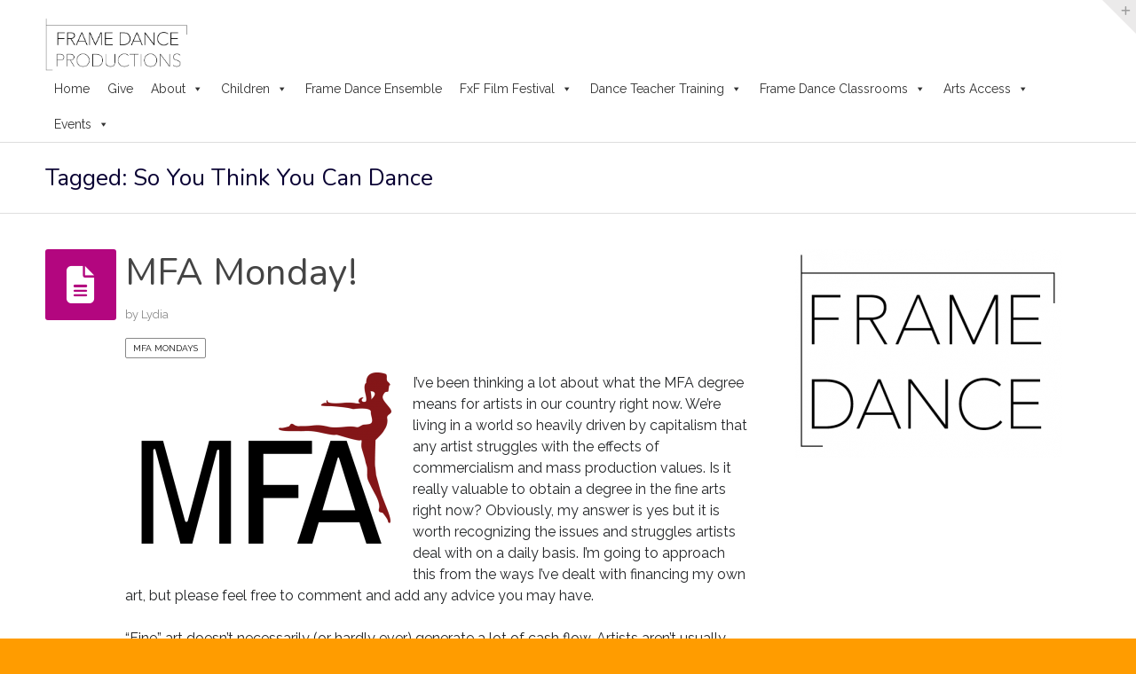

--- FILE ---
content_type: text/html; charset=UTF-8
request_url: https://www.framedance.org/tag/so-you-think-you-can-dance/
body_size: 39240
content:
<!DOCTYPE html>
<html dir="ltr" lang="en-US" prefix="og: https://ogp.me/ns#">
<head>
<meta charset="UTF-8">
<meta name="viewport" content="width=device-width">
<link rel="profile" href="http://gmpg.org/xfn/11">
<link rel="pingback" href="https://www.framedance.org/xmlrpc.php">


<link rel="shortcut icon" href="https://www.framedance.org/wp-content/uploads/2018/09/FrameFavIcon.jpg">




<title>So You Think You Can Dance | Frame Dance Productions</title>

		<!-- All in One SEO 4.7.8 - aioseo.com -->
	<meta name="robots" content="max-image-preview:large" />
	<link rel="canonical" href="https://www.framedance.org/tag/so-you-think-you-can-dance/" />
	<link rel="next" href="https://www.framedance.org/tag/so-you-think-you-can-dance/page/2/" />
	<meta name="generator" content="All in One SEO (AIOSEO) 4.7.8" />
		
		<!-- All in One SEO -->

<!-- Jetpack Site Verification Tags -->
<meta name="google-site-verification" content="YoD1E2_Mma0mRoHHiF9PjQtrnjrA1tSVkvzgcBP1ASw" />
<link rel='dns-prefetch' href='//secure.gravatar.com' />
<link rel='dns-prefetch' href='//kit.fontawesome.com' />
<link rel='dns-prefetch' href='//maps.googleapis.com' />
<link rel='dns-prefetch' href='//cdn.jsdelivr.net' />
<link rel='dns-prefetch' href='//a.omappapi.com' />
<link rel='dns-prefetch' href='//www.googletagmanager.com' />
<link rel='dns-prefetch' href='//stats.wp.com' />
<link rel='dns-prefetch' href='//fonts.googleapis.com' />
<link rel='dns-prefetch' href='//v0.wordpress.com' />
<link rel='dns-prefetch' href='//c0.wp.com' />
<link rel="alternate" type="application/rss+xml" title="Frame Dance Productions &raquo; Feed" href="https://www.framedance.org/feed/" />
<link rel="alternate" type="application/rss+xml" title="Frame Dance Productions &raquo; Comments Feed" href="https://www.framedance.org/comments/feed/" />
<link rel="alternate" type="application/rss+xml" title="Frame Dance Productions &raquo; So You Think You Can Dance Tag Feed" href="https://www.framedance.org/tag/so-you-think-you-can-dance/feed/" />
		<!-- This site uses the Google Analytics by ExactMetrics plugin v8.11.1 - Using Analytics tracking - https://www.exactmetrics.com/ -->
		<!-- Note: ExactMetrics is not currently configured on this site. The site owner needs to authenticate with Google Analytics in the ExactMetrics settings panel. -->
					<!-- No tracking code set -->
				<!-- / Google Analytics by ExactMetrics -->
				<!-- This site uses the Google Analytics by MonsterInsights plugin v9.2.4 - Using Analytics tracking - https://www.monsterinsights.com/ -->
		<!-- Note: MonsterInsights is not currently configured on this site. The site owner needs to authenticate with Google Analytics in the MonsterInsights settings panel. -->
					<!-- No tracking code set -->
				<!-- / Google Analytics by MonsterInsights -->
		
<style type="text/css">
img.wp-smiley,
img.emoji {
	display: inline !important;
	border: none !important;
	box-shadow: none !important;
	height: 1em !important;
	width: 1em !important;
	margin: 0 0.07em !important;
	vertical-align: -0.1em !important;
	background: none !important;
	padding: 0 !important;
}
</style>
	<link rel='stylesheet' id='wp-block-library-css' href='https://c0.wp.com/c/6.3.7/wp-includes/css/dist/block-library/style.min.css' type='text/css' media='all' />
<style id='wp-block-library-inline-css' type='text/css'>
.has-text-align-justify{text-align:justify;}
</style>
<link rel='stylesheet' id='mediaelement-css' href='https://c0.wp.com/c/6.3.7/wp-includes/js/mediaelement/mediaelementplayer-legacy.min.css' type='text/css' media='all' />
<link rel='stylesheet' id='wp-mediaelement-css' href='https://c0.wp.com/c/6.3.7/wp-includes/js/mediaelement/wp-mediaelement.min.css' type='text/css' media='all' />
<style id='classic-theme-styles-inline-css' type='text/css'>
/*! This file is auto-generated */
.wp-block-button__link{color:#fff;background-color:#32373c;border-radius:9999px;box-shadow:none;text-decoration:none;padding:calc(.667em + 2px) calc(1.333em + 2px);font-size:1.125em}.wp-block-file__button{background:#32373c;color:#fff;text-decoration:none}
</style>
<style id='global-styles-inline-css' type='text/css'>
body{--wp--preset--color--black: #000000;--wp--preset--color--cyan-bluish-gray: #abb8c3;--wp--preset--color--white: #ffffff;--wp--preset--color--pale-pink: #f78da7;--wp--preset--color--vivid-red: #cf2e2e;--wp--preset--color--luminous-vivid-orange: #ff6900;--wp--preset--color--luminous-vivid-amber: #fcb900;--wp--preset--color--light-green-cyan: #7bdcb5;--wp--preset--color--vivid-green-cyan: #00d084;--wp--preset--color--pale-cyan-blue: #8ed1fc;--wp--preset--color--vivid-cyan-blue: #0693e3;--wp--preset--color--vivid-purple: #9b51e0;--wp--preset--gradient--vivid-cyan-blue-to-vivid-purple: linear-gradient(135deg,rgba(6,147,227,1) 0%,rgb(155,81,224) 100%);--wp--preset--gradient--light-green-cyan-to-vivid-green-cyan: linear-gradient(135deg,rgb(122,220,180) 0%,rgb(0,208,130) 100%);--wp--preset--gradient--luminous-vivid-amber-to-luminous-vivid-orange: linear-gradient(135deg,rgba(252,185,0,1) 0%,rgba(255,105,0,1) 100%);--wp--preset--gradient--luminous-vivid-orange-to-vivid-red: linear-gradient(135deg,rgba(255,105,0,1) 0%,rgb(207,46,46) 100%);--wp--preset--gradient--very-light-gray-to-cyan-bluish-gray: linear-gradient(135deg,rgb(238,238,238) 0%,rgb(169,184,195) 100%);--wp--preset--gradient--cool-to-warm-spectrum: linear-gradient(135deg,rgb(74,234,220) 0%,rgb(151,120,209) 20%,rgb(207,42,186) 40%,rgb(238,44,130) 60%,rgb(251,105,98) 80%,rgb(254,248,76) 100%);--wp--preset--gradient--blush-light-purple: linear-gradient(135deg,rgb(255,206,236) 0%,rgb(152,150,240) 100%);--wp--preset--gradient--blush-bordeaux: linear-gradient(135deg,rgb(254,205,165) 0%,rgb(254,45,45) 50%,rgb(107,0,62) 100%);--wp--preset--gradient--luminous-dusk: linear-gradient(135deg,rgb(255,203,112) 0%,rgb(199,81,192) 50%,rgb(65,88,208) 100%);--wp--preset--gradient--pale-ocean: linear-gradient(135deg,rgb(255,245,203) 0%,rgb(182,227,212) 50%,rgb(51,167,181) 100%);--wp--preset--gradient--electric-grass: linear-gradient(135deg,rgb(202,248,128) 0%,rgb(113,206,126) 100%);--wp--preset--gradient--midnight: linear-gradient(135deg,rgb(2,3,129) 0%,rgb(40,116,252) 100%);--wp--preset--font-size--small: 13px;--wp--preset--font-size--medium: 20px;--wp--preset--font-size--large: 36px;--wp--preset--font-size--x-large: 42px;--wp--preset--spacing--20: 0.44rem;--wp--preset--spacing--30: 0.67rem;--wp--preset--spacing--40: 1rem;--wp--preset--spacing--50: 1.5rem;--wp--preset--spacing--60: 2.25rem;--wp--preset--spacing--70: 3.38rem;--wp--preset--spacing--80: 5.06rem;--wp--preset--shadow--natural: 6px 6px 9px rgba(0, 0, 0, 0.2);--wp--preset--shadow--deep: 12px 12px 50px rgba(0, 0, 0, 0.4);--wp--preset--shadow--sharp: 6px 6px 0px rgba(0, 0, 0, 0.2);--wp--preset--shadow--outlined: 6px 6px 0px -3px rgba(255, 255, 255, 1), 6px 6px rgba(0, 0, 0, 1);--wp--preset--shadow--crisp: 6px 6px 0px rgba(0, 0, 0, 1);}:where(.is-layout-flex){gap: 0.5em;}:where(.is-layout-grid){gap: 0.5em;}body .is-layout-flow > .alignleft{float: left;margin-inline-start: 0;margin-inline-end: 2em;}body .is-layout-flow > .alignright{float: right;margin-inline-start: 2em;margin-inline-end: 0;}body .is-layout-flow > .aligncenter{margin-left: auto !important;margin-right: auto !important;}body .is-layout-constrained > .alignleft{float: left;margin-inline-start: 0;margin-inline-end: 2em;}body .is-layout-constrained > .alignright{float: right;margin-inline-start: 2em;margin-inline-end: 0;}body .is-layout-constrained > .aligncenter{margin-left: auto !important;margin-right: auto !important;}body .is-layout-constrained > :where(:not(.alignleft):not(.alignright):not(.alignfull)){max-width: var(--wp--style--global--content-size);margin-left: auto !important;margin-right: auto !important;}body .is-layout-constrained > .alignwide{max-width: var(--wp--style--global--wide-size);}body .is-layout-flex{display: flex;}body .is-layout-flex{flex-wrap: wrap;align-items: center;}body .is-layout-flex > *{margin: 0;}body .is-layout-grid{display: grid;}body .is-layout-grid > *{margin: 0;}:where(.wp-block-columns.is-layout-flex){gap: 2em;}:where(.wp-block-columns.is-layout-grid){gap: 2em;}:where(.wp-block-post-template.is-layout-flex){gap: 1.25em;}:where(.wp-block-post-template.is-layout-grid){gap: 1.25em;}.has-black-color{color: var(--wp--preset--color--black) !important;}.has-cyan-bluish-gray-color{color: var(--wp--preset--color--cyan-bluish-gray) !important;}.has-white-color{color: var(--wp--preset--color--white) !important;}.has-pale-pink-color{color: var(--wp--preset--color--pale-pink) !important;}.has-vivid-red-color{color: var(--wp--preset--color--vivid-red) !important;}.has-luminous-vivid-orange-color{color: var(--wp--preset--color--luminous-vivid-orange) !important;}.has-luminous-vivid-amber-color{color: var(--wp--preset--color--luminous-vivid-amber) !important;}.has-light-green-cyan-color{color: var(--wp--preset--color--light-green-cyan) !important;}.has-vivid-green-cyan-color{color: var(--wp--preset--color--vivid-green-cyan) !important;}.has-pale-cyan-blue-color{color: var(--wp--preset--color--pale-cyan-blue) !important;}.has-vivid-cyan-blue-color{color: var(--wp--preset--color--vivid-cyan-blue) !important;}.has-vivid-purple-color{color: var(--wp--preset--color--vivid-purple) !important;}.has-black-background-color{background-color: var(--wp--preset--color--black) !important;}.has-cyan-bluish-gray-background-color{background-color: var(--wp--preset--color--cyan-bluish-gray) !important;}.has-white-background-color{background-color: var(--wp--preset--color--white) !important;}.has-pale-pink-background-color{background-color: var(--wp--preset--color--pale-pink) !important;}.has-vivid-red-background-color{background-color: var(--wp--preset--color--vivid-red) !important;}.has-luminous-vivid-orange-background-color{background-color: var(--wp--preset--color--luminous-vivid-orange) !important;}.has-luminous-vivid-amber-background-color{background-color: var(--wp--preset--color--luminous-vivid-amber) !important;}.has-light-green-cyan-background-color{background-color: var(--wp--preset--color--light-green-cyan) !important;}.has-vivid-green-cyan-background-color{background-color: var(--wp--preset--color--vivid-green-cyan) !important;}.has-pale-cyan-blue-background-color{background-color: var(--wp--preset--color--pale-cyan-blue) !important;}.has-vivid-cyan-blue-background-color{background-color: var(--wp--preset--color--vivid-cyan-blue) !important;}.has-vivid-purple-background-color{background-color: var(--wp--preset--color--vivid-purple) !important;}.has-black-border-color{border-color: var(--wp--preset--color--black) !important;}.has-cyan-bluish-gray-border-color{border-color: var(--wp--preset--color--cyan-bluish-gray) !important;}.has-white-border-color{border-color: var(--wp--preset--color--white) !important;}.has-pale-pink-border-color{border-color: var(--wp--preset--color--pale-pink) !important;}.has-vivid-red-border-color{border-color: var(--wp--preset--color--vivid-red) !important;}.has-luminous-vivid-orange-border-color{border-color: var(--wp--preset--color--luminous-vivid-orange) !important;}.has-luminous-vivid-amber-border-color{border-color: var(--wp--preset--color--luminous-vivid-amber) !important;}.has-light-green-cyan-border-color{border-color: var(--wp--preset--color--light-green-cyan) !important;}.has-vivid-green-cyan-border-color{border-color: var(--wp--preset--color--vivid-green-cyan) !important;}.has-pale-cyan-blue-border-color{border-color: var(--wp--preset--color--pale-cyan-blue) !important;}.has-vivid-cyan-blue-border-color{border-color: var(--wp--preset--color--vivid-cyan-blue) !important;}.has-vivid-purple-border-color{border-color: var(--wp--preset--color--vivid-purple) !important;}.has-vivid-cyan-blue-to-vivid-purple-gradient-background{background: var(--wp--preset--gradient--vivid-cyan-blue-to-vivid-purple) !important;}.has-light-green-cyan-to-vivid-green-cyan-gradient-background{background: var(--wp--preset--gradient--light-green-cyan-to-vivid-green-cyan) !important;}.has-luminous-vivid-amber-to-luminous-vivid-orange-gradient-background{background: var(--wp--preset--gradient--luminous-vivid-amber-to-luminous-vivid-orange) !important;}.has-luminous-vivid-orange-to-vivid-red-gradient-background{background: var(--wp--preset--gradient--luminous-vivid-orange-to-vivid-red) !important;}.has-very-light-gray-to-cyan-bluish-gray-gradient-background{background: var(--wp--preset--gradient--very-light-gray-to-cyan-bluish-gray) !important;}.has-cool-to-warm-spectrum-gradient-background{background: var(--wp--preset--gradient--cool-to-warm-spectrum) !important;}.has-blush-light-purple-gradient-background{background: var(--wp--preset--gradient--blush-light-purple) !important;}.has-blush-bordeaux-gradient-background{background: var(--wp--preset--gradient--blush-bordeaux) !important;}.has-luminous-dusk-gradient-background{background: var(--wp--preset--gradient--luminous-dusk) !important;}.has-pale-ocean-gradient-background{background: var(--wp--preset--gradient--pale-ocean) !important;}.has-electric-grass-gradient-background{background: var(--wp--preset--gradient--electric-grass) !important;}.has-midnight-gradient-background{background: var(--wp--preset--gradient--midnight) !important;}.has-small-font-size{font-size: var(--wp--preset--font-size--small) !important;}.has-medium-font-size{font-size: var(--wp--preset--font-size--medium) !important;}.has-large-font-size{font-size: var(--wp--preset--font-size--large) !important;}.has-x-large-font-size{font-size: var(--wp--preset--font-size--x-large) !important;}
.wp-block-navigation a:where(:not(.wp-element-button)){color: inherit;}
:where(.wp-block-post-template.is-layout-flex){gap: 1.25em;}:where(.wp-block-post-template.is-layout-grid){gap: 1.25em;}
:where(.wp-block-columns.is-layout-flex){gap: 2em;}:where(.wp-block-columns.is-layout-grid){gap: 2em;}
.wp-block-pullquote{font-size: 1.5em;line-height: 1.6;}
</style>
<link rel='stylesheet' id='at-advanced-style-css' href='https://www.framedance.org/wp-content/plugins/artisan-styles/css/nayma-advanced.css?ver=6.3.7' type='text/css' media='all' />
<link rel='stylesheet' id='contact-form-7-css' href='https://www.framedance.org/wp-content/plugins/contact-form-7/includes/css/styles.css?ver=5.8' type='text/css' media='all' />
<link rel='stylesheet' id='responsive-lightbox-swipebox-css' href='https://www.framedance.org/wp-content/plugins/responsive-lightbox/assets/swipebox/swipebox.min.css?ver=2.4.5' type='text/css' media='all' />
<link rel='stylesheet' id='megamenu-css' href='https://www.framedance.org/wp-content/uploads/maxmegamenu/style.css?ver=0fbcd8' type='text/css' media='all' />
<link rel='stylesheet' id='dashicons-css' href='https://c0.wp.com/c/6.3.7/wp-includes/css/dashicons.min.css' type='text/css' media='all' />
<link rel='stylesheet' id='quadro-page-builder-css' href='https://www.framedance.org/wp-content/themes/nayma/inc/qi-framework/plugins/page-builder-styles.css?ver=6.3.7' type='text/css' media='all' />
<link rel='stylesheet' id='quadro-style-css' href='https://www.framedance.org/wp-content/themes/nayma/style.css?ver=6.3.7' type='text/css' media='all' />
<link rel='stylesheet' id='mmenu-styles-css' href='https://www.framedance.org/wp-content/themes/nayma/inc/jquery.mmenu.css?ver=6.3.7' type='text/css' media='all' />
<link rel='stylesheet' id='slick-styles-css' href='//cdn.jsdelivr.net/jquery.slick/1.6.0/slick.css?ver=6.3.7' type='text/css' media='all' />
<style id='jetpack_facebook_likebox-inline-css' type='text/css'>
.widget_facebook_likebox {
	overflow: hidden;
}

</style>
<link rel='stylesheet' id='gfonts-style-css' href='//fonts.googleapis.com/css?family=Nunito%3A100%2C300%2C400%2C700%7CRaleway%3A100%2C300%2C400%2C700&#038;ver=6.3.7' type='text/css' media='all' />
<link rel='stylesheet' id='jetpack_css-css' href='https://c0.wp.com/p/jetpack/12.6.3/css/jetpack.css' type='text/css' media='all' />










<!-- Google Analytics snippet added by Site Kit -->



<!-- End Google Analytics snippet added by Site Kit -->


<link rel="https://api.w.org/" href="https://www.framedance.org/wp-json/" /><link rel="alternate" type="application/json" href="https://www.framedance.org/wp-json/wp/v2/tags/713" /><link rel="EditURI" type="application/rsd+xml" title="RSD" href="https://www.framedance.org/xmlrpc.php?rsd" />
<meta name="generator" content="WordPress 6.3.7" />
<meta name="generator" content="Site Kit by Google 1.110.0" />	<style>img#wpstats{display:none}</style>
		<style>.mc4wp-checkbox-wp-comment-form{clear:both;width:auto;display:block;position:static}.mc4wp-checkbox-wp-comment-form input{float:none;vertical-align:middle;-webkit-appearance:checkbox;width:auto;max-width:21px;margin:0 6px 0 0;padding:0;position:static;display:inline-block!important}.mc4wp-checkbox-wp-comment-form label{float:none;cursor:pointer;width:auto;margin:0 0 16px;display:block;position:static}</style><style>.mc4wp-checkbox-wp-registration-form{clear:both;width:auto;display:block;position:static}.mc4wp-checkbox-wp-registration-form input{float:none;vertical-align:middle;-webkit-appearance:checkbox;width:auto;max-width:21px;margin:0 6px 0 0;padding:0;position:static;display:inline-block!important}.mc4wp-checkbox-wp-registration-form label{float:none;cursor:pointer;width:auto;margin:0 0 16px;display:block;position:static}</style>
<!-- Google AdSense snippet added by Site Kit -->
<meta name="google-adsense-platform-account" content="ca-host-pub-2644536267352236">
<meta name="google-adsense-platform-domain" content="sitekit.withgoogle.com">
<!-- End Google AdSense snippet added by Site Kit -->
<style>
body {
	background-color: #ff9c00;background-image: url('https://www.framedance.org/wp-content/themes/nayma/images/patterns/20.png');
	font-family: "Raleway";	font-size: 16px;
	color: #232527;
}

a, a:visited {
	color: #1b6f6c;
}

a:hover {
	color: #231f20;
}

h1 a, h2 a, h3 a, h4 a, h5 a, h6, h1, h2, h3, h4, h5, h6, .price-numb, .plan-highlight,
div.wpforms-container-full .wpforms-form .wpforms-title {
	font-family: "Nunito";}



.main-navigation ul:first-child > li > a {
	font-family: "Nunito";	font-size: 16px;
	color: #111111;
}

.menu-slider a {
	color: #111111;	
}

.site-description {
	font-size: 15px;
	color: #232527;
}

.secondary-navigation ul:first-child > li a { color: #ffffff; }

.page-header-default { background:  #ffffff; }
.page-header-default .page-title,
.page-header-default .page-breadcrumbs { color:  #080032; }

/*main color*/
.top-header, .site-header-type4 .bottom-header nav, .site-header-type4 .menu-slider,
.drop-caption, .page-header-styled, a.qbtn, .member-socials a:hover, 
.services-type2 a.service-link, .flex-direction-nav li a, .flex-control-nav li a.flex-active, .search-submit, .slick-arrow,
.actions-header a:hover, .post-icon, .service-icon, 
.services-type3 a.service-link, .item-terms a:hover, button, html input[type="button"], input[type="reset"], 
input[type="submit"], .button, .cat-links a:hover, .terms-filter ul li:hover, .tp-rightarrow.default,
.tp-leftarrow.default, .site-header-type4 .header-wrapper.fixed-header {
	background-color: #b3067f;
}

div.wpforms-container-full .wpforms-form input[type=submit], div.wpforms-container-full .wpforms-form button[type=submit], div.wpforms-container-full .wpforms-form .wpforms-page-button, div.wpforms-container-full .wpforms-form input[type=submit]:hover, div.wpforms-container-full .wpforms-form input[type=submit]:active, div.wpforms-container-full .wpforms-form button[type=submit]:hover, div.wpforms-container-full .wpforms-form button[type=submit]:active, div.wpforms-container-full .wpforms-form .wpforms-page-button:hover, div.wpforms-container-full .wpforms-form .wpforms-page-button:active {
	background: #b3067f !important;
}

a.qbtn {
	color: #fff;
}

.mejs-controls .mejs-time-rail .mejs-time-current {
	background-color: #b3067f !important;
}


.bottom-header nav ul:first-child > li.current_page_item > a, .bottom-header nav ul:first-child > li.current-menu-item > a, 
.bottom-header .sub-menu li.current_page_item > a, .bottom-header .sub-menu li.current-menu-item > a {
	color: #b3067f;
}

.bottom-header nav ul:first-child > li.current_page_item > a, 
.bottom-header nav ul:first-child > li.current-menu-item > a, .item-terms a:hover, .cat-links a:hover,
.cart-actions div a:hover, .terms-filter ul li:hover {
	border-color: #b3067f;
}

/* Gutenberg Blocks */
a.wp-block-button__link:not(.has-background),
a.wp-block-button__link:not(.has-background):active,
a.wp-block-button__link:not(.has-background):focus,
a.wp-block-button__link:not(.has-background):hover,
.wp-block-file a.wp-block-file__button {
	background-color: #b3067f;
	color: #fff;
}

.wp-block-button.is-style-outline a.wp-block-button__link:not(.has-text-color),
.wp-block-button.is-style-outline a.wp-block-button__link:not(.has-text-color):active,
.wp-block-button.is-style-outline a.wp-block-button__link:not(.has-text-color):focus,
.wp-block-button.is-style-outline a.wp-block-button__link:not(.has-text-color):hover {
	color: #b3067f;
	border-color: #b3067f;
	background: transparent;
}

.wp-block-latest-posts li a {
	font-family: "Nunito";}

/* Just for WooCommerce */


.site-footer { background-color: #ffffff; }
.inner-footer { background-color: #2b2b2b; }
.inner-footer { color: #fff }
.inner-footer .widget-title:after { background-color: #fff }
.inner-footer a { color: #aaaaaa }
.site-info { color: #ffffff; }
.footer-navigation { font-family: "Nunito"; }
.footer-navigation li a { color: #; }
.widgetized-header { background-color: #dddcdc; }
.widgetized-header { color: #232527 }
.widgetized-header .widget-title:after { background-color: #232527 }
.header-handler { border-top-color: #dddcdc; }
.notice-text { color: #000000; }
.topper-notice { background-color: #ff9c00; }

.footer-social-icons i { color: #ffffff; }

::selection {
	background-color: #b3067f;
}

.actions-header {
   display: none;
}


</style> 
			<style type="text/css">
				/* If html does not have either class, do not show lazy loaded images. */
				html:not( .jetpack-lazy-images-js-enabled ):not( .js ) .jetpack-lazy-image {
					display: none;
				}
			</style>
			
		<style type="text/css" id="wp-custom-css">/*
Welcome to Custom CSS!

To learn how this works, see http://wp.me/PEmnE-Bt
*/
.single-espresso_events .byline {
	display: none;
}

.single-espresso_events .event-datetimes {
	display: none;
}

.single-espresso_events .posted-on {
	display: none;
}

.single-espresso_events .post-navigation {
	display: none;
}

.single-espresso_events .post-navigation {
	display: none;
}

a { color: #b3067f; }

.grecaptcha-badge { opacity:0;}

.sidr-class-mega-toggle-label { display:none !important;}

.inner-footer{
    background-color: #ff9c00;
		color: white;
}

.site-footer{
    background-color: #ff9c00;
	  color: white
}</style><style type="text/css">/** Mega Menu CSS: fs **/</style>

</head>

<body class="archive tag tag-so-you-think-you-can-dance tag-713 site-header-type3 landing- stretched shape-square woo-sidebar-none onsingle-sidebar-right mega-menu-primary group-blog">

<div id="page" class="hfeed site">
	
	
		
	<header id="masthead" class="site-header sticky-header" role="banner">

		<div class="header-wrapper">

			
			
			<div class="topper-header clear">

				
				<div class="widgetized-header clear">
									
					<div class="widg-layout6">
					<div id="text-6" class="widget widget_text"><h4 class="widget-title">A Thought-Leader In Family &#038; Children&#8217;s Dance Classes | Houston, TX</h4>			<div class="textwidget"><p>Frame Dance is a thought leader in <strong>dance education</strong>, inspiring the next generation of movers, makers, and world changers by offering dance classes for adults &amp; children, multi-generational ensembles, professional performances, networking events, and film festivals. We are nestled between West U and the Museum District.</p>
<p>We believe in developing the whole dancer, teaching critical life skills such as creative thinking, leadership, collaboration, and resilience through our artful and playful dance curriculum at our studio and in partner schools.</p>
<p>Our <strong>adult modern dance classes</strong> are designed to offer you the joy and magic that’s possible when you create space in your life to move, to grow, and to share in the creative process with a like-hearted community.</p>
<p>For more than ten years, <strong>Frame Dance</strong> has brought radically inclusive and deeply personal contemporary dance to Houston. Led by Founder and Creative Director <strong>Lydia Hance</strong>, whom Dance Magazine calls “the city’s reigning guru of dance in public places,” the professional company is made up of six acclaimed co-creators committed to collaboration. Frame Dance has created over 50 unique site-specific performances and nine dances for the camera screened in festivals all over the United States and Europe. With an unrelenting drive to make dance in relationship to environment, Frame Dance has created dance works for and with METRO, Houston Museum of Natural Sciences, Houston Parks Board, Plant It Forward Farms, CORE Dance, Rice University, Houston Ballet, 14 Pews, Aurora Picture Show, and the Contemporary Arts Museum. Frame Dance’s productions were described by Arts + Culture Texas Editor-in-Chief Nancy Wozny as “some of the most compelling and entertaining work in Houston.” Creative Director Lydia Hance is a champion of living composers and is dedicated to work exclusively with new music.</p>
</div>
		</div><div id="block-2" class="widget widget_block widget_text">
<p></p>
</div>					</div>

				
				</div><span id="header-handle" class="header-handler"></span>
														
			</div> <!-- .widgetized-area -->
			
	
			<div class="top-header clear">

				
							
			</div>

			<div class="bottom-header clear">
								<div class="site-branding image-logo">
					<h1 class="site-title">
						<a href="https://www.framedance.org/" title="Frame Dance Productions" rel="home">
																							<img src="https://www.framedance.org/wp-content/uploads/2015/07/FrameLogo_New_050915.png" data-at2x="https://www.framedance.org/wp-content/uploads/2015/07/FrameLogo_New_050915.png" alt="Frame Dance Productions">
													</a>
					</h1>
									</div>
														<h1 class="menu-slider"><a href="#site-navigation" class="menu-link"><i class="fa fa-bars"></i><span>Menu</span></a></h1>
					<nav id="site-navigation" class="main-navigation" role="navigation">
						<div id="mega-menu-wrap-primary" class="mega-menu-wrap"><div class="mega-menu-toggle"><div class="mega-toggle-blocks-left"></div><div class="mega-toggle-blocks-center"><div class='mega-toggle-block mega-menu-toggle-block mega-toggle-block-1' id='mega-toggle-block-1' tabindex='0'><span class='mega-toggle-label' role='button' aria-expanded='false'><span class='mega-toggle-label-closed'>MENU</span><span class='mega-toggle-label-open'>MENU</span></span></div></div><div class="mega-toggle-blocks-right"></div></div><ul id="mega-menu-primary" class="mega-menu max-mega-menu mega-menu-horizontal mega-no-js" data-event="hover_intent" data-effect="slide_up" data-effect-speed="200" data-effect-mobile="slide" data-effect-speed-mobile="200" data-mobile-force-width="false" data-second-click="go" data-document-click="collapse" data-vertical-behaviour="standard" data-breakpoint="600" data-unbind="true" data-mobile-state="collapse_all" data-hover-intent-timeout="300" data-hover-intent-interval="100"><li class='mega-menu-item mega-menu-item-type-post_type mega-menu-item-object-page mega-menu-item-home mega-align-bottom-left mega-menu-flyout mega-menu-item-13465' id='mega-menu-item-13465'><a class="mega-menu-link" href="https://www.framedance.org/" tabindex="0">Home</a></li><li class='mega-menu-item mega-menu-item-type-custom mega-menu-item-object-custom mega-align-bottom-left mega-menu-flyout mega-menu-item-17801' id='mega-menu-item-17801'><a class="mega-menu-link" href="https://secure.givelively.org/donate/frame-dance-productions/frame-dance-education" tabindex="0">Give</a></li><li class='mega-menu-item mega-menu-item-type-post_type mega-menu-item-object-page mega-menu-item-has-children mega-align-bottom-left mega-menu-flyout mega-menu-item-13242' id='mega-menu-item-13242'><a class="mega-menu-link" href="https://www.framedance.org/about-frame-dance/" aria-haspopup="true" aria-expanded="false" tabindex="0">About<span class="mega-indicator"></span></a>
<ul class="mega-sub-menu">
<li class='mega-menu-item mega-menu-item-type-post_type mega-menu-item-object-page mega-menu-item-16576' id='mega-menu-item-16576'><a class="mega-menu-link" href="https://www.framedance.org/about-frame-dance/">Frame Dance Productions</a></li><li class='mega-menu-item mega-menu-item-type-post_type mega-menu-item-object-page mega-menu-item-15234' id='mega-menu-item-15234'><a class="mega-menu-link" href="https://www.framedance.org/mission-and-vision/">Mission and Values</a></li><li class='mega-menu-item mega-menu-item-type-post_type mega-menu-item-object-page mega-menu-item-16593' id='mega-menu-item-16593'><a class="mega-menu-link" href="https://www.framedance.org/about-lydia-hance/">Artistic Director</a></li><li class='mega-menu-item mega-menu-item-type-post_type mega-menu-item-object-page mega-menu-item-13257' id='mega-menu-item-13257'><a class="mega-menu-link" href="https://www.framedance.org/people/">Team</a></li><li class='mega-menu-item mega-menu-item-type-post_type mega-menu-item-object-page mega-menu-item-16603' id='mega-menu-item-16603'><a class="mega-menu-link" href="https://www.framedance.org/media-press/">Media &#038; Press</a></li><li class='mega-menu-item mega-menu-item-type-post_type mega-menu-item-object-page mega-menu-item-13258' id='mega-menu-item-13258'><a class="mega-menu-link" href="https://www.framedance.org/sponsors/">Sponsors</a></li></ul>
</li><li class='mega-menu-item mega-menu-item-type-post_type mega-menu-item-object-page mega-menu-item-has-children mega-align-bottom-left mega-menu-flyout mega-menu-item-16582' id='mega-menu-item-16582'><a class="mega-menu-link" href="https://www.framedance.org/young-dancer-program/" aria-haspopup="true" aria-expanded="false" tabindex="0">Children<span class="mega-indicator"></span></a>
<ul class="mega-sub-menu">
<li class='mega-menu-item mega-menu-item-type-post_type mega-menu-item-object-page mega-menu-item-17654' id='mega-menu-item-17654'><a class="mega-menu-link" href="https://www.framedance.org/summer-saturdays/">Summer Saturdays</a></li><li class='mega-menu-item mega-menu-item-type-post_type mega-menu-item-object-page mega-menu-item-17517' id='mega-menu-item-17517'><a class="mega-menu-link" href="https://www.framedance.org/toddler-me-classes/">Toddler &#038; Me Classes</a></li><li class='mega-menu-item mega-menu-item-type-post_type mega-menu-item-object-page mega-menu-item-has-children mega-menu-item-16704' id='mega-menu-item-16704'><a class="mega-menu-link" href="https://www.framedance.org/class-schedule/" aria-haspopup="true" aria-expanded="false">Young Dancer Program Schedule<span class="mega-indicator"></span></a>
	<ul class="mega-sub-menu">
<li class='mega-menu-item mega-menu-item-type-post_type mega-menu-item-object-page mega-menu-item-16626' id='mega-menu-item-16626'><a class="mega-menu-link" href="https://www.framedance.org/class-descriptions/">Class Descriptions &#038; Dress Code</a></li>	</ul>
</li><li class='mega-menu-item mega-menu-item-type-post_type mega-menu-item-object-page mega-menu-item-15428' id='mega-menu-item-15428'><a class="mega-menu-link" href="https://www.framedance.org/dance-camps/">Dance Camps</a></li><li class='mega-menu-item mega-menu-item-type-post_type mega-menu-item-object-page mega-menu-item-16631' id='mega-menu-item-16631'><a class="mega-menu-link" href="https://www.framedance.org/adult-dance-and-yoga-classes/studio-etiquette-and-policies/">Studio Etiquette and Policies</a></li></ul>
</li><li class='mega-menu-item mega-menu-item-type-post_type mega-menu-item-object-page mega-align-bottom-left mega-menu-flyout mega-menu-item-14998' id='mega-menu-item-14998'><a class="mega-menu-link" href="https://www.framedance.org/community-ensemble/" tabindex="0">Frame Dance Ensemble</a></li><li class='mega-menu-item mega-menu-item-type-post_type mega-menu-item-object-page mega-menu-item-has-children mega-align-bottom-left mega-menu-flyout mega-menu-item-16846' id='mega-menu-item-16846'><a class="mega-menu-link" href="https://www.framedance.org/frame-x-frame-film-festival/" aria-haspopup="true" aria-expanded="false" tabindex="0">FxF Film Festival<span class="mega-indicator"></span></a>
<ul class="mega-sub-menu">
<li class='mega-menu-item mega-menu-item-type-post_type mega-menu-item-object-page mega-menu-item-17455' id='mega-menu-item-17455'><a class="mega-menu-link" href="https://www.framedance.org/frame-x-frame-film-festival/">FXF 2025</a></li><li class='mega-menu-item mega-menu-item-type-post_type mega-menu-item-object-page mega-menu-item-17593' id='mega-menu-item-17593'><a class="mega-menu-link" href="https://www.framedance.org/lift-screening-workshop/">LIFT | Screening + Workshop</a></li><li class='mega-menu-item mega-menu-item-type-post_type mega-menu-item-object-page mega-menu-item-17039' id='mega-menu-item-17039'><a class="mega-menu-link" href="https://www.framedance.org/documentary-screening-uprooted/">UPROOTED Screening</a></li></ul>
</li><li class='mega-menu-item mega-menu-item-type-post_type mega-menu-item-object-page mega-menu-item-has-children mega-align-bottom-left mega-menu-flyout mega-menu-item-17476' id='mega-menu-item-17476'><a class="mega-menu-link" href="https://www.framedance.org/teacher-training/" aria-haspopup="true" aria-expanded="false" tabindex="0">Dance Teacher Training<span class="mega-indicator"></span></a>
<ul class="mega-sub-menu">
<li class='mega-menu-item mega-menu-item-type-post_type mega-menu-item-object-page mega-menu-item-17637' id='mega-menu-item-17637'><a class="mega-menu-link" href="https://www.framedance.org/teacher-training/">2025 Dance Teacher Training</a></li><li class='mega-menu-item mega-menu-item-type-post_type mega-menu-item-object-page mega-menu-item-17728' id='mega-menu-item-17728'><a class="mega-menu-link" href="https://www.framedance.org/fellowship-accepting-applications/">Teaching Fellowship</a></li><li class='mega-menu-item mega-menu-item-type-post_type mega-menu-item-object-page mega-menu-item-has-children mega-menu-item-17390' id='mega-menu-item-17390'><a class="mega-menu-link" href="https://www.framedance.org/are-you-a-dance-teacher/" aria-haspopup="true" aria-expanded="false">Teaching Resources & Community<span class="mega-indicator"></span></a>
	<ul class="mega-sub-menu">
<li class='mega-menu-item mega-menu-item-type-post_type mega-menu-item-object-page mega-menu-item-17444' id='mega-menu-item-17444'><a class="mega-menu-link" href="https://www.framedance.org/subscribe-to-our-dance-teacher-newsletter/">Subscribe: Teacher Newsletter!</a></li><li class='mega-menu-item mega-menu-item-type-post_type mega-menu-item-object-page mega-menu-item-17881' id='mega-menu-item-17881'><a class="mega-menu-link" href="https://www.framedance.org/teaching-tips/">Teaching Tips!</a></li>	</ul>
</li><li class='mega-menu-item mega-menu-item-type-post_type mega-menu-item-object-page mega-menu-item-16986' id='mega-menu-item-16986'><a class="mega-menu-link" href="https://www.framedance.org/teacher-training-professional-development/">PD for Dance Studios</a></li></ul>
</li><li class='mega-menu-item mega-menu-item-type-post_type mega-menu-item-object-page mega-menu-item-has-children mega-align-bottom-left mega-menu-flyout mega-menu-item-17926' id='mega-menu-item-17926'><a class="mega-menu-link" href="https://www.framedance.org/frame-dance-classrooms/" aria-haspopup="true" aria-expanded="false" tabindex="0">Frame Dance Classrooms<span class="mega-indicator"></span></a>
<ul class="mega-sub-menu">
<li class='mega-menu-item mega-menu-item-type-post_type mega-menu-item-object-page mega-menu-item-17941' id='mega-menu-item-17941'><a class="mega-menu-link" href="https://www.framedance.org/frame-dance-classrooms/">Frame Dance Classrooms</a></li><li class='mega-menu-item mega-menu-item-type-post_type mega-menu-item-object-page mega-menu-item-17092' id='mega-menu-item-17092'><a class="mega-menu-link" href="https://www.framedance.org/classroom-teachers/">Professional Development</a></li></ul>
</li><li class='mega-menu-item mega-menu-item-type-post_type mega-menu-item-object-page mega-menu-item-has-children mega-align-bottom-left mega-menu-flyout mega-menu-item-16793' id='mega-menu-item-16793'><a class="mega-menu-link" href="https://www.framedance.org/arts-access-2/" aria-haspopup="true" aria-expanded="false" tabindex="0">Arts Access<span class="mega-indicator"></span></a>
<ul class="mega-sub-menu">
<li class='mega-menu-item mega-menu-item-type-post_type mega-menu-item-object-page mega-menu-item-16795' id='mega-menu-item-16795'><a class="mega-menu-link" href="https://www.framedance.org/dance-at-houston-area-womens-center/">Houston Area Women’s Center</a></li><li class='mega-menu-item mega-menu-item-type-post_type mega-menu-item-object-page mega-menu-item-16796' id='mega-menu-item-16796'><a class="mega-menu-link" href="https://www.framedance.org/screendance-curriculum-at-hisd/">HISD</a></li><li class='mega-menu-item mega-menu-item-type-post_type mega-menu-item-object-page mega-menu-item-16794' id='mega-menu-item-16794'><a class="mega-menu-link" href="https://www.framedance.org/scholarships/">Scholarships</a></li></ul>
</li><li class='mega-menu-item mega-menu-item-type-post_type mega-menu-item-object-page mega-menu-item-has-children mega-align-bottom-left mega-menu-flyout mega-menu-item-16116' id='mega-menu-item-16116'><a class="mega-menu-link" href="https://www.framedance.org/workshops/" aria-haspopup="true" aria-expanded="false" tabindex="0">Events<span class="mega-indicator"></span></a>
<ul class="mega-sub-menu">
<li class='mega-menu-item mega-menu-item-type-post_type mega-menu-item-object-page mega-menu-item-17302' id='mega-menu-item-17302'><a class="mega-menu-link" href="https://www.framedance.org/mise-en-scene-3/">Performance</a></li><li class='mega-menu-item mega-menu-item-type-post_type mega-menu-item-object-page mega-menu-item-17558' id='mega-menu-item-17558'><a class="mega-menu-link" href="https://www.framedance.org/workshops-2/">Workshops</a></li></ul>
</li></ul></div>						<div class="screen-reader-text skip-link"><a href="#content" title="Skip to content">Skip to content</a></div>
					</nav><!-- #site-navigation -->
												<h1 class="menu-slider-sticky"><a href="#site-navigation" class="menu-link"><i class="fa fa-bars"></i><span>Menu</span></a></h1>
				<nav id="sticky-navigation" class="main-navigation sticky-navigation-menu" role="navigation">
					<div id="mega-menu-wrap-primary" class="mega-menu-wrap"><div class="mega-menu-toggle"><div class="mega-toggle-blocks-left"></div><div class="mega-toggle-blocks-center"><div class='mega-toggle-block mega-menu-toggle-block mega-toggle-block-1' id='mega-toggle-block-1' tabindex='0'><span class='mega-toggle-label' role='button' aria-expanded='false'><span class='mega-toggle-label-closed'>MENU</span><span class='mega-toggle-label-open'>MENU</span></span></div></div><div class="mega-toggle-blocks-right"></div></div><ul id="mega-menu-primary" class="mega-menu max-mega-menu mega-menu-horizontal mega-no-js" data-event="hover_intent" data-effect="slide_up" data-effect-speed="200" data-effect-mobile="slide" data-effect-speed-mobile="200" data-mobile-force-width="false" data-second-click="go" data-document-click="collapse" data-vertical-behaviour="standard" data-breakpoint="600" data-unbind="true" data-mobile-state="collapse_all" data-hover-intent-timeout="300" data-hover-intent-interval="100"><li class='mega-menu-item mega-menu-item-type-post_type mega-menu-item-object-page mega-menu-item-home mega-align-bottom-left mega-menu-flyout mega-menu-item-13465' id='mega-menu-item-13465'><a class="mega-menu-link" href="https://www.framedance.org/" tabindex="0">Home</a></li><li class='mega-menu-item mega-menu-item-type-custom mega-menu-item-object-custom mega-align-bottom-left mega-menu-flyout mega-menu-item-17801' id='mega-menu-item-17801'><a class="mega-menu-link" href="https://secure.givelively.org/donate/frame-dance-productions/frame-dance-education" tabindex="0">Give</a></li><li class='mega-menu-item mega-menu-item-type-post_type mega-menu-item-object-page mega-menu-item-has-children mega-align-bottom-left mega-menu-flyout mega-menu-item-13242' id='mega-menu-item-13242'><a class="mega-menu-link" href="https://www.framedance.org/about-frame-dance/" aria-haspopup="true" aria-expanded="false" tabindex="0">About<span class="mega-indicator"></span></a>
<ul class="mega-sub-menu">
<li class='mega-menu-item mega-menu-item-type-post_type mega-menu-item-object-page mega-menu-item-16576' id='mega-menu-item-16576'><a class="mega-menu-link" href="https://www.framedance.org/about-frame-dance/">Frame Dance Productions</a></li><li class='mega-menu-item mega-menu-item-type-post_type mega-menu-item-object-page mega-menu-item-15234' id='mega-menu-item-15234'><a class="mega-menu-link" href="https://www.framedance.org/mission-and-vision/">Mission and Values</a></li><li class='mega-menu-item mega-menu-item-type-post_type mega-menu-item-object-page mega-menu-item-16593' id='mega-menu-item-16593'><a class="mega-menu-link" href="https://www.framedance.org/about-lydia-hance/">Artistic Director</a></li><li class='mega-menu-item mega-menu-item-type-post_type mega-menu-item-object-page mega-menu-item-13257' id='mega-menu-item-13257'><a class="mega-menu-link" href="https://www.framedance.org/people/">Team</a></li><li class='mega-menu-item mega-menu-item-type-post_type mega-menu-item-object-page mega-menu-item-16603' id='mega-menu-item-16603'><a class="mega-menu-link" href="https://www.framedance.org/media-press/">Media &#038; Press</a></li><li class='mega-menu-item mega-menu-item-type-post_type mega-menu-item-object-page mega-menu-item-13258' id='mega-menu-item-13258'><a class="mega-menu-link" href="https://www.framedance.org/sponsors/">Sponsors</a></li></ul>
</li><li class='mega-menu-item mega-menu-item-type-post_type mega-menu-item-object-page mega-menu-item-has-children mega-align-bottom-left mega-menu-flyout mega-menu-item-16582' id='mega-menu-item-16582'><a class="mega-menu-link" href="https://www.framedance.org/young-dancer-program/" aria-haspopup="true" aria-expanded="false" tabindex="0">Children<span class="mega-indicator"></span></a>
<ul class="mega-sub-menu">
<li class='mega-menu-item mega-menu-item-type-post_type mega-menu-item-object-page mega-menu-item-17654' id='mega-menu-item-17654'><a class="mega-menu-link" href="https://www.framedance.org/summer-saturdays/">Summer Saturdays</a></li><li class='mega-menu-item mega-menu-item-type-post_type mega-menu-item-object-page mega-menu-item-17517' id='mega-menu-item-17517'><a class="mega-menu-link" href="https://www.framedance.org/toddler-me-classes/">Toddler &#038; Me Classes</a></li><li class='mega-menu-item mega-menu-item-type-post_type mega-menu-item-object-page mega-menu-item-has-children mega-menu-item-16704' id='mega-menu-item-16704'><a class="mega-menu-link" href="https://www.framedance.org/class-schedule/" aria-haspopup="true" aria-expanded="false">Young Dancer Program Schedule<span class="mega-indicator"></span></a>
	<ul class="mega-sub-menu">
<li class='mega-menu-item mega-menu-item-type-post_type mega-menu-item-object-page mega-menu-item-16626' id='mega-menu-item-16626'><a class="mega-menu-link" href="https://www.framedance.org/class-descriptions/">Class Descriptions &#038; Dress Code</a></li>	</ul>
</li><li class='mega-menu-item mega-menu-item-type-post_type mega-menu-item-object-page mega-menu-item-15428' id='mega-menu-item-15428'><a class="mega-menu-link" href="https://www.framedance.org/dance-camps/">Dance Camps</a></li><li class='mega-menu-item mega-menu-item-type-post_type mega-menu-item-object-page mega-menu-item-16631' id='mega-menu-item-16631'><a class="mega-menu-link" href="https://www.framedance.org/adult-dance-and-yoga-classes/studio-etiquette-and-policies/">Studio Etiquette and Policies</a></li></ul>
</li><li class='mega-menu-item mega-menu-item-type-post_type mega-menu-item-object-page mega-align-bottom-left mega-menu-flyout mega-menu-item-14998' id='mega-menu-item-14998'><a class="mega-menu-link" href="https://www.framedance.org/community-ensemble/" tabindex="0">Frame Dance Ensemble</a></li><li class='mega-menu-item mega-menu-item-type-post_type mega-menu-item-object-page mega-menu-item-has-children mega-align-bottom-left mega-menu-flyout mega-menu-item-16846' id='mega-menu-item-16846'><a class="mega-menu-link" href="https://www.framedance.org/frame-x-frame-film-festival/" aria-haspopup="true" aria-expanded="false" tabindex="0">FxF Film Festival<span class="mega-indicator"></span></a>
<ul class="mega-sub-menu">
<li class='mega-menu-item mega-menu-item-type-post_type mega-menu-item-object-page mega-menu-item-17455' id='mega-menu-item-17455'><a class="mega-menu-link" href="https://www.framedance.org/frame-x-frame-film-festival/">FXF 2025</a></li><li class='mega-menu-item mega-menu-item-type-post_type mega-menu-item-object-page mega-menu-item-17593' id='mega-menu-item-17593'><a class="mega-menu-link" href="https://www.framedance.org/lift-screening-workshop/">LIFT | Screening + Workshop</a></li><li class='mega-menu-item mega-menu-item-type-post_type mega-menu-item-object-page mega-menu-item-17039' id='mega-menu-item-17039'><a class="mega-menu-link" href="https://www.framedance.org/documentary-screening-uprooted/">UPROOTED Screening</a></li></ul>
</li><li class='mega-menu-item mega-menu-item-type-post_type mega-menu-item-object-page mega-menu-item-has-children mega-align-bottom-left mega-menu-flyout mega-menu-item-17476' id='mega-menu-item-17476'><a class="mega-menu-link" href="https://www.framedance.org/teacher-training/" aria-haspopup="true" aria-expanded="false" tabindex="0">Dance Teacher Training<span class="mega-indicator"></span></a>
<ul class="mega-sub-menu">
<li class='mega-menu-item mega-menu-item-type-post_type mega-menu-item-object-page mega-menu-item-17637' id='mega-menu-item-17637'><a class="mega-menu-link" href="https://www.framedance.org/teacher-training/">2025 Dance Teacher Training</a></li><li class='mega-menu-item mega-menu-item-type-post_type mega-menu-item-object-page mega-menu-item-17728' id='mega-menu-item-17728'><a class="mega-menu-link" href="https://www.framedance.org/fellowship-accepting-applications/">Teaching Fellowship</a></li><li class='mega-menu-item mega-menu-item-type-post_type mega-menu-item-object-page mega-menu-item-has-children mega-menu-item-17390' id='mega-menu-item-17390'><a class="mega-menu-link" href="https://www.framedance.org/are-you-a-dance-teacher/" aria-haspopup="true" aria-expanded="false">Teaching Resources & Community<span class="mega-indicator"></span></a>
	<ul class="mega-sub-menu">
<li class='mega-menu-item mega-menu-item-type-post_type mega-menu-item-object-page mega-menu-item-17444' id='mega-menu-item-17444'><a class="mega-menu-link" href="https://www.framedance.org/subscribe-to-our-dance-teacher-newsletter/">Subscribe: Teacher Newsletter!</a></li><li class='mega-menu-item mega-menu-item-type-post_type mega-menu-item-object-page mega-menu-item-17881' id='mega-menu-item-17881'><a class="mega-menu-link" href="https://www.framedance.org/teaching-tips/">Teaching Tips!</a></li>	</ul>
</li><li class='mega-menu-item mega-menu-item-type-post_type mega-menu-item-object-page mega-menu-item-16986' id='mega-menu-item-16986'><a class="mega-menu-link" href="https://www.framedance.org/teacher-training-professional-development/">PD for Dance Studios</a></li></ul>
</li><li class='mega-menu-item mega-menu-item-type-post_type mega-menu-item-object-page mega-menu-item-has-children mega-align-bottom-left mega-menu-flyout mega-menu-item-17926' id='mega-menu-item-17926'><a class="mega-menu-link" href="https://www.framedance.org/frame-dance-classrooms/" aria-haspopup="true" aria-expanded="false" tabindex="0">Frame Dance Classrooms<span class="mega-indicator"></span></a>
<ul class="mega-sub-menu">
<li class='mega-menu-item mega-menu-item-type-post_type mega-menu-item-object-page mega-menu-item-17941' id='mega-menu-item-17941'><a class="mega-menu-link" href="https://www.framedance.org/frame-dance-classrooms/">Frame Dance Classrooms</a></li><li class='mega-menu-item mega-menu-item-type-post_type mega-menu-item-object-page mega-menu-item-17092' id='mega-menu-item-17092'><a class="mega-menu-link" href="https://www.framedance.org/classroom-teachers/">Professional Development</a></li></ul>
</li><li class='mega-menu-item mega-menu-item-type-post_type mega-menu-item-object-page mega-menu-item-has-children mega-align-bottom-left mega-menu-flyout mega-menu-item-16793' id='mega-menu-item-16793'><a class="mega-menu-link" href="https://www.framedance.org/arts-access-2/" aria-haspopup="true" aria-expanded="false" tabindex="0">Arts Access<span class="mega-indicator"></span></a>
<ul class="mega-sub-menu">
<li class='mega-menu-item mega-menu-item-type-post_type mega-menu-item-object-page mega-menu-item-16795' id='mega-menu-item-16795'><a class="mega-menu-link" href="https://www.framedance.org/dance-at-houston-area-womens-center/">Houston Area Women’s Center</a></li><li class='mega-menu-item mega-menu-item-type-post_type mega-menu-item-object-page mega-menu-item-16796' id='mega-menu-item-16796'><a class="mega-menu-link" href="https://www.framedance.org/screendance-curriculum-at-hisd/">HISD</a></li><li class='mega-menu-item mega-menu-item-type-post_type mega-menu-item-object-page mega-menu-item-16794' id='mega-menu-item-16794'><a class="mega-menu-link" href="https://www.framedance.org/scholarships/">Scholarships</a></li></ul>
</li><li class='mega-menu-item mega-menu-item-type-post_type mega-menu-item-object-page mega-menu-item-has-children mega-align-bottom-left mega-menu-flyout mega-menu-item-16116' id='mega-menu-item-16116'><a class="mega-menu-link" href="https://www.framedance.org/workshops/" aria-haspopup="true" aria-expanded="false" tabindex="0">Events<span class="mega-indicator"></span></a>
<ul class="mega-sub-menu">
<li class='mega-menu-item mega-menu-item-type-post_type mega-menu-item-object-page mega-menu-item-17302' id='mega-menu-item-17302'><a class="mega-menu-link" href="https://www.framedance.org/mise-en-scene-3/">Performance</a></li><li class='mega-menu-item mega-menu-item-type-post_type mega-menu-item-object-page mega-menu-item-17558' id='mega-menu-item-17558'><a class="mega-menu-link" href="https://www.framedance.org/workshops-2/">Workshops</a></li></ul>
</li></ul></div>					<div class="screen-reader-text skip-link"><a href="#content" title="Skip to content">Skip to content</a></div>
				</nav><!-- #sticky-navigation -->
											</div>

		</div>
		
	</header><!-- #masthead -->

	
	<div id="main" class="site-main">

	<header class="page-header page-header-default">
		<h1 class="page-title">
			Tagged: So You Think You Can Dance		</h1>
					</header><!-- .page-header -->

	<section id="primary" class="content-area">
		<div id="content" class="site-content" role="main">

		
						
				<div class="blog-item">

<article id="post-4049" class="post-4049 post type-post status-publish format-standard hentry category-mfa-mondays tag-whydancematters tag-dance tag-dancer tag-dancers tag-grad-school tag-master-in-fine-arts tag-monday tag-so-you-think-you-can-dance">
	
	
		<header class="entry-header">

		
		<h1 class="entry-title">
			<a href="https://www.framedance.org/mfa-monday-28/" rel="bookmark">MFA Monday!</a>
		</h1>

		<span class="byline">by <span class="author vcard"><a class="url fn n" href="https://www.framedance.org/author/lydia/" title="View all posts by Lydia">Lydia</a></span></span>
									<span class="cat-links">
					<a href="https://www.framedance.org/category/old/mfa-mondays/" rel="category tag">MFA Mondays</a>				</span>
					
	</header><!-- .entry-header -->
	
		
	<div class="entry-content">
		<p><a href="https://www.framedance.org/wp-content/uploads/2013/04/MFA-right.png" data-rel="lightbox-image-0" data-rl_title="" data-rl_caption="" title=""><img decoding="async" fetchpriority="high" class="alignleft size-medium wp-image-3533 jetpack-lazy-image" src="https://www.framedance.org/wp-content/uploads/2013/04/MFA-right-300x193.png" alt="MFA right" width="300" height="193" data-lazy-src="https://www.framedance.org/wp-content/uploads/2013/04/MFA-right-300x193.png?is-pending-load=1" srcset="[data-uri]"><noscript><img data-lazy-fallback="1" decoding="async" fetchpriority="high" class="alignleft size-medium wp-image-3533" src="https://www.framedance.org/wp-content/uploads/2013/04/MFA-right-300x193.png" alt="MFA right" width="300" height="193"  /></noscript></a>I’ve been thinking a lot about what the MFA degree means for artists in our country right now. We’re living in a world so heavily driven by capitalism that any artist struggles with the effects of commercialism and mass production values. Is it really valuable to obtain a degree in the fine arts right now? Obviously, my answer is yes but it is worth recognizing the issues and struggles artists deal with on a daily basis. I’m going to approach this from the ways I’ve dealt with financing my own art, but please feel free to comment and add any advice you may have.</p>
<p dir="ltr">“Fine” art doesn’t necessarily (or hardly ever) generate a lot of cash <a href="https://www.framedance.org/wp-content/uploads/2013/08/858671_563107497041148_2128003440_o-11.jpg" data-rel="lightbox-image-1" data-rl_title="" data-rl_caption="" title=""><img decoding="async" class="alignright size-medium wp-image-4050 jetpack-lazy-image" src="https://www.framedance.org/wp-content/uploads/2013/08/858671_563107497041148_2128003440_o-11-300x199.jpg" alt="858671_563107497041148_2128003440_o-1[1]" width="300" height="199" data-lazy-src="https://www.framedance.org/wp-content/uploads/2013/08/858671_563107497041148_2128003440_o-11-300x199.jpg?is-pending-load=1" srcset="[data-uri]"><noscript><img data-lazy-fallback="1" decoding="async" class="alignright size-medium wp-image-4050" src="https://www.framedance.org/wp-content/uploads/2013/08/858671_563107497041148_2128003440_o-11-300x199.jpg" alt="858671_563107497041148_2128003440_o-1[1]" width="300" height="199"  /></noscript></a>flow. Artists aren’t usually creating in order to fund an end result, we are looking for an outlet of expression. Some artists are very interested in words of our critics and ticket sales, and some are not. It just depends on what kind of work you are making and why you’re making the work. Certainly the MFA program will give you a good bit of help in both of those directions. The feedback I received from my peers and professors in my choreography classes pretty much spanned the entire spectrum, ranging from questions of how the eyes were directed to asking questions directly to the dance, not me the choreographer (thank you Larry Lavender!) I found that considering my work through these multiple lenses was extremely valuable and gave me much more information about what kind of artist I am.</p>
<p dir="ltr">However you do view your art, if you can find a position at a University that supports creative work as research, you will probably find that funding opportunities are available for travel to conferences, festivals, performances, or wherever it is you decide to take your art. Of course, value is placed on adjudicated works, so when you are competing against other faculty for travel grants, it is important to consider. If full-time faculty work isn’t your cup of tea, it is possible to receive grant money, but it is becoming increasingly more difficult. Individual artists are mostly ineligible to receive grants from most agencies nowadays, you must be affiliated with a nonprofit corporation and an element of community outreach is becoming almost a requirement, with a few exceptions. This is great news for our youth and our communities as it strengthens our audiences and community appreciation for what we do, though it adds one more thing that gets in the way of just making the art. For anyone considering the MFA (or any artists in the field) I would highly recommend taking coursework in arts administration, particularly covering grant writing and non-profits. It was a course I have used time and again in working to fund my own travels and productions since I’ve left school.</p>
<p>For those artists that do depend on ticket sales and contributions (commercial or otherwise) the issue of creating art that is “accepted” is a very real one. The internet has made things so readily available that people can make a few clicks and have world class dancers right in front of them for free. Television has commercialized dance in a way that is boosting support for dance in a positive way, but also in a way that is confusing and misleading for many. In competitive shows like So You Think You Can Dance, audiences see brilliant dancers perform short dances (2-3 minutes) that tell entire stories on high production budgets and they can understand them! It’s not really SYTYCD’s fault &#8211; its commercialism as a whole. We get blasted everyday the same &#8211; ads, music, tv shows. Its simplified and you understand exactly what you’re supposed to. This makes things incredibly difficult for the abstract artists who aren’t always making art specifically “about” something, thus causing problems when we do get people in seats and they expect to see what they saw on television. I’m not saying there isn’t merit to what the choreographers and dancers do on SYTYCD, because they truly are amazing at creating captivating, well performed, well rehearsed dances in one week for two minutes. It is making our jobs a little more difficult to feel that we have the freedom to say what we want to say in more time and with much less money.</p>
<hr />
<p><span style="color: #800000;"><strong>Sarah Wildes Arnett</strong></span> is Founder/Artistic Director of SWADanceCollective and Assistant Professor of  Dance at Valdosta State University in Georgia. She received a Master of Fine Arts in Dance Choreography at the University of North Carolina at Greensboro in 2012 and a Bachelor of Arts in  American Studies from Vanderbilt University in Nashville, Tennessee. Sarah’s interests are interdisciplinary as she enjoys integrating her talents  in film-making, photography and music composition into her choreography while also expanding boundaries of genre and style. She continues to perform professionally with various companies and artists in the southeast. Most recently, she has performed and shown work at the MAD Festival (Atlanta), Alabama Dance Festival (Birmingham), NC Dance Alliance Annual Event (Greensboro) and RE:Vision by Forward Motion Theatre (NYC). <a href="http://www.swadanceco.com/" target="_blank">http://www.swadanceco.com/</a></p>
			</div><!-- .entry-content -->
	
	
	<footer class="entry-meta clear">

		<span class="posted-on"><a href="https://www.framedance.org/mfa-monday-28/" title="9:00 am" rel="bookmark" ><time class="entry-date published" datetime="2014-12-08T09:00:11-06:00">December 8, 2014</time></a></span>
					<span class="tags-links">
				Tagged: <a href="https://www.framedance.org/tag/whydancematters/" rel="tag">#whydancematters</a>, <a href="https://www.framedance.org/tag/dance/" rel="tag">Dance</a>, <a href="https://www.framedance.org/tag/dancer/" rel="tag">Dancer</a>, <a href="https://www.framedance.org/tag/dancers/" rel="tag">Dancers</a>, <a href="https://www.framedance.org/tag/grad-school/" rel="tag">Grad School</a>, <a href="https://www.framedance.org/tag/master-in-fine-arts/" rel="tag">Master in Fine Arts</a>, <a href="https://www.framedance.org/tag/monday/" rel="tag">Monday</a>, <a href="https://www.framedance.org/tag/so-you-think-you-can-dance/" rel="tag">So You Think You Can Dance</a>			</span>
		
				<span class="comments-link"><a href="https://www.framedance.org/mfa-monday-28/#respond">Comment</a></span>
		
		<div class="post-icon-wrapper">
			<span class="post-icon"></span>
		</div>

	</footer><!-- .entry-meta -->

</article><!-- #post-## -->
</div>
			
				<div class="blog-item">

<article id="post-7270" class="post-7270 post type-post status-publish format-standard hentry category-uncategorized tag-awesome tag-cool tag-dance tag-dance-blog tag-dance-blogs-in-houston tag-dance-dance-dance tag-dancer tag-dancers tag-enterainment tag-facebook tag-famous tag-frame-dance tag-fun tag-google tag-hollywood tag-houston tag-imdb tag-music tag-pinterest tag-so-you-think-you-can-dance tag-sytycd tag-tumblr tag-tunes tag-twitter tag-youtube">
	
	
		<header class="entry-header">

		
		<h1 class="entry-title">
			<a href="https://www.framedance.org/so-you-think-you-can-dance-10/" rel="bookmark">So You Think You Can Dance</a>
		</h1>

		<span class="byline">by <span class="author vcard"><a class="url fn n" href="https://www.framedance.org/author/lydia/" title="View all posts by Lydia">Lydia</a></span></span>
									<span class="cat-links">
					<a href="https://www.framedance.org/category/old/uncategorized/" rel="category tag">Uncategorized</a>				</span>
					
	</header><!-- .entry-header -->
	
		
	<div class="entry-content">
		<p><img decoding="async" class="alignnone  wp-image-6978 jetpack-lazy-image" src="https://www.framedance.org/wp-content/uploads/2014/07/SYTYCD_Google_Profile.png" alt="SYTYCD_Google_Profile" width="107" height="107" data-lazy-src="https://www.framedance.org/wp-content/uploads/2014/07/SYTYCD_Google_Profile.png?is-pending-load=1" srcset="[data-uri]"><noscript><img data-lazy-fallback="1" decoding="async" class="alignnone  wp-image-6978" src="https://www.framedance.org/wp-content/uploads/2014/07/SYTYCD_Google_Profile.png" alt="SYTYCD_Google_Profile" width="107" height="107"  /></noscript></p>
<p>So You Think You Can Dance</p>
<p>According to a non-dancer (Emily Pau)</p>
<p>&nbsp;</p>
<p>I honestly have never watched an entire episode until this review so…don’t hurt me!  So, in case you all missed last week’s Top 14 performances, here is my take on the episode.</p>
<p>The Top 14 performed a beautiful opening number with all of the dancers dressed in gorgeous white flowing robes adorned with gold braces and crowns obviously paying tribute to the ancient Greeks. However, one of the dancers is dressed in a normal/ modern white outfit and the others perform their routine around him. The modern man is left standing in the middle with a gold-like paint on his pure white shirt as the others gather at his feet. This routine could be a symbolic tale of how the Greek gods blessed the human race with brilliant artistic skills and that this one man has been “artistically touched” by the gods.  All in all it was a very interesting piece.</p>
<p>Team Bridget and Emilio were the first to perform that night and I have to say their routine was a little odd at first&#8211;a couple of demons on a mission from Hell to steal someone’s soul. Ok. At first their choreography looked like something out of <em>Black Swan</em> especially since Bridget kind of resembled Mila Kunis and I wasn&#8217;t that impressed. It wasn’t until their final product was complete that their jazzy dance moves and flashy red 1920s garb made the theme a fun and exciting dance routine!</p>
<p>Team Rudy and Tanisha’s stunning routine was absolutely breathtaking from beginning to end. It was a gorgeous story of seduction; it was like watching a contemporary Argentinean Tango. Rudy was definitely right when he said that you really can’t tell who is seducing whom. They were equally talented in their dancing and were perfectly synced throughout their performance. Everyone was completely wowed by their powerful choreography. That truly was an amazing routine!</p>
<p>Zack and Jacque, well more like “Count Zack and Lady Jacque,” were sensational with their hot vampire-ish routine. It was a wonderful twist to the Spanish Paso Doble as the judges mentioned but also seemed to give a slight nod to the dramatic American Tango. “Count” Zack did a wonderful job of being the vampire who brings the beautiful “Lady” Jacque back to life who doesn’t give in to his commanding yet enticing presence.  Her striking twists and turns prove that she is just as powerful and is not easily won over by his devilish charm. Their constant battle of dominance was absolutely thrilling to watch to the point of not knowing who really “won” the battle.  Perhaps it was a respectful tie…</p>
<p>Teddy and Emily did a great job taking everyone down the road of Broadway.  Their opening moves were fantastic which wonderfully progressed to the tight leg work. It looked like it did a number on their thighs just from watching it. The couple tried their hardest to channel the flairs of Bob Fosse but considering this was a difficult routine to imitate I thought they did a decent job.</p>
<p>Jessica and Casey were the essence of perfection with their sweet country love story. A flawless routine that gave the judges chills with their “porch swing” turns and steady lifts. Casey did a wonderful job complimenting Jessica’s shy and gentle nature as the loving boyfriend who adores her very being. Their amazing chemistry spent “electro shocks” through the audience and judges. It was certainly a routine you would want to watch over and over again.</p>
<p>However, the Quick-Step styles of Carly and Serge undoubtedly possessed cat-like glides, slides and hops. Their little Charleston steps were so much fun to watch after seeing them practice so hard to perfect it. Serge and Carly were incredible as the flirty yet modest cats of the Quick-Step.</p>
<p>The final paring, Ricky and Valarie come together to create a slightly creepy story about a witch doctor bringing a voodoo doll to life. I was completely blown away by their insane hip-hop moves and I don&#8217;t really care for hip-hop. It was as if I could imagine puppet strings on Valarie’s arms and legs as Ricky perfectly controlled her gangling body throughout their marvelous routine.</p>
<p>I wasn’t too crazy about the solos except for one of two and they definitely should not have been in the bottom 6. However, I thought some of them were better dancers when they were with a partner instead of their solo. Without a doubt each of the dancers was amazingly talented, but like in anything some stand out more than others.</p>
<p>The seven ladies of the show performed a beautiful final routine in their fluid purple gowns. It was as if the choreographer was still using the Greek mythologies as a canvas for their stage drama. The ladies were breathtaking as they seemed to embody the world of the Muses. Even as a group, each dancer added her own special flair to the story. The seven dazzling “muses” constantly lifted each other up as if to symbolize the essence of sisterly love regardless of competition. It was a piece that could bring tears to your eyes.</p>
<p>Another tip of the hat to the Greeks was the final male group enactment of the seven lost souls of the sea. The men gave life to these isolate creatures of the sea with their wave-like upper body movements perfectly linked together similar to men in a row boat. Their flying jumps provided were just the right touch to give the audience the feel of a high-rolling tide sweeping them throughout the gloomy tale.</p>
<p>At first I really didn’t care for the show because I thought the stories were the typical “artsy” stories were everything had a meaning and unless you were a dancer you didn’t really get it. Also, I thought some of the dance routines were a little predictable in how the ladies would move their hips, thighs, bum and whatever else the choreographers wanted to emphasize.</p>
<p>I totally understand that dance is like that sometimes and I have to admit it&#8217;s a little fun to dance like that. But I’ve also seen dance routines where it is still sensual but respectful.</p>
<p>I did like how the girls were seen outside of the dance studio. They showed how many dancers led normal lives that are not constantly surrounded by dancing. One girl worked at a grocery store and another was a tomboy. I was very glad to see that!</p>
<p>The men were even stereotypical in the way they carried themselves because almost all of them seemed to have the same metro-sexual look. Not every male dancer is like that, that’s seems to be what Hollywood wants to portray. I know several guys who are professional dancers and who are very masculine in their dancing and stature. They are nothing like the guys on TV.</p>
<p>The costumes, however, were gorgeous! I wanted a couple of them but have no place to wear them.</p>
<p>All in all it was a fun show to watch. I didn’t like it that much after the opening number and even a little bit of the first routine but I quickly enjoyed watching the ups and downs of the show.</p>
			</div><!-- .entry-content -->
	
	
	<footer class="entry-meta clear">

		<span class="posted-on"><a href="https://www.framedance.org/so-you-think-you-can-dance-10/" title="10:00 am" rel="bookmark" ><time class="entry-date published" datetime="2014-10-10T10:00:03-05:00">October 10, 2014</time></a></span>
					<span class="tags-links">
				Tagged: <a href="https://www.framedance.org/tag/awesome/" rel="tag">Awesome</a>, <a href="https://www.framedance.org/tag/cool/" rel="tag">Cool</a>, <a href="https://www.framedance.org/tag/dance/" rel="tag">Dance</a>, <a href="https://www.framedance.org/tag/dance-blog/" rel="tag">dance blog</a>, <a href="https://www.framedance.org/tag/dance-blogs-in-houston/" rel="tag">Dance Blogs in Houston</a>, <a href="https://www.framedance.org/tag/dance-dance-dance/" rel="tag">Dance Dance Dance</a>, <a href="https://www.framedance.org/tag/dancer/" rel="tag">Dancer</a>, <a href="https://www.framedance.org/tag/dancers/" rel="tag">Dancers</a>, <a href="https://www.framedance.org/tag/enterainment/" rel="tag">Entertainment</a>, <a href="https://www.framedance.org/tag/facebook/" rel="tag">Facebook</a>, <a href="https://www.framedance.org/tag/famous/" rel="tag">Famous</a>, <a href="https://www.framedance.org/tag/frame-dance/" rel="tag">Frame Dance</a>, <a href="https://www.framedance.org/tag/fun/" rel="tag">Fun</a>, <a href="https://www.framedance.org/tag/google/" rel="tag">Google</a>, <a href="https://www.framedance.org/tag/hollywood/" rel="tag">Hollywood</a>, <a href="https://www.framedance.org/tag/houston/" rel="tag">Houston</a>, <a href="https://www.framedance.org/tag/imdb/" rel="tag">IMDB</a>, <a href="https://www.framedance.org/tag/music/" rel="tag">Music</a>, <a href="https://www.framedance.org/tag/pinterest/" rel="tag">Pinterest</a>, <a href="https://www.framedance.org/tag/so-you-think-you-can-dance/" rel="tag">So You Think You Can Dance</a>, <a href="https://www.framedance.org/tag/sytycd/" rel="tag">sytycd</a>, <a href="https://www.framedance.org/tag/tumblr/" rel="tag">Tumblr</a>, <a href="https://www.framedance.org/tag/tunes/" rel="tag">Tunes</a>, <a href="https://www.framedance.org/tag/twitter/" rel="tag">Twitter</a>, <a href="https://www.framedance.org/tag/youtube/" rel="tag">YouTube</a>			</span>
		
				<span class="comments-link"><a href="https://www.framedance.org/so-you-think-you-can-dance-10/#respond">Comment</a></span>
		
		<div class="post-icon-wrapper">
			<span class="post-icon"></span>
		</div>

	</footer><!-- .entry-meta -->

</article><!-- #post-## -->
</div>
			
				<div class="blog-item">

<article id="post-7047" class="post-7047 post type-post status-publish format-standard hentry category-uncategorized tag-academy-of-villians tag-birdy tag-carly-blaney tag-casey-askew tag-christina-applegate tag-emily-james tag-jessica-richens tag-mandy-moore tag-ray-leeper tag-serge-onik tag-so-you-think-you-can-dance tag-stacey-tookey tag-sytycd tag-teddy-coffey tag-top-14 tag-turn-down-for-what">
	
	
		<header class="entry-header">

		
		<h1 class="entry-title">
			<a href="https://www.framedance.org/so-you-think-you-can-dance-5/" rel="bookmark">So You Think You Can Dance</a>
		</h1>

		<span class="byline">by <span class="author vcard"><a class="url fn n" href="https://www.framedance.org/author/lydia/" title="View all posts by Lydia">Lydia</a></span></span>
									<span class="cat-links">
					<a href="https://www.framedance.org/category/old/uncategorized/" rel="category tag">Uncategorized</a>				</span>
					
	</header><!-- .entry-header -->
	
		
	<div class="entry-content">
		<address><img decoding="async" class="alignleft jetpack-lazy-image" src="https://www.framedance.org/wp-content/uploads/2014/07/SYTYCD_Google_Profile.png" alt width="250" height="250" data-lazy-src="https://www.framedance.org/wp-content/uploads/2014/07/SYTYCD_Google_Profile.png?is-pending-load=1" srcset="[data-uri]"><noscript><img data-lazy-fallback="1" decoding="async" loading="lazy" class="alignleft" src="https://www.framedance.org/wp-content/uploads/2014/07/SYTYCD_Google_Profile.png" alt="" width="250" height="250"  /></noscript>  Welcome back, Framers! Last night&#8217;s episode was even more eventful as we said goodbye to four dancers instead of two.</address>
<address> </address>
<h2 style="text-align: center">So You Think You Can Dance: Top 14</h2>
<p>The show was kicked off with a group dance which was excellently choreographed by <a href="http://en.wikipedia.org/wiki/Stacey_Tookey">Stacey Tookey</a>.  The 14 dancers performed gracefully and you could also sense a hint of darkness in their movements. After their  great performance, we welcomed guest judge <a href="http://en.wikipedia.org/wiki/Christina_Applegate">Christina Applegate</a>, and learned which six dancers were in danger  of elimination fans voted last week. These dancers were <a href="http://soyouthinkyoucandance.wikia.com/wiki/Casey_Askew">Casey Askew</a>, <a href="http://soyouthinkyoucandance.wikia.com/wiki/Serge_Onik">Serge Onik</a>, <a href="http://soyouthinkyoucandance.wikia.com/wiki/Teddy_Coffey">Teddy Coffey</a>, <a href="http://soyouthinkyoucandance.wikia.com/wiki/Carly_Blaney">Carly Blaney</a>,  <a href="http://soyouthinkyoucandance.wikia.com/wiki/Emily_James">Emily James</a>, and <a href="http://soyouthinkyoucandance.wikia.com/wiki/Jessica_Richens">Jessica Richens</a>. These six contestants would have to perform their solos throughout the night  in an attempt to please the judges one last time.</p>
<p>The first couple to perform were contestants <strong>Emilio and Bridget</strong>, with their <span style="color: #ff0000">fiery jazz routine</span>. Their choreographer Ray Leeper described the dance as being a story of a demon on a mission from hell, trying to get someone to sell his soul.  Next up was <strong>Tanisha and Rudy</strong> with a contemporary dance choreographed by <a href="http://en.wikipedia.org/wiki/Mandy_Moore_(choreographer)">Mandy Moore</a>.  The couple handles the demanding choreography excellently, even with the many challenging lifts and turns. Then it was time for Serge to perform his solo that could either save him, or send him home. His dance was full of energy, but it seemed like his technique was lacking. When we turned back to the couples, we watched <strong>Zack and Jacque</strong>&#8216;s Paso Doble choreographed by <a href="http://en.wikipedia.org/wiki/Jean-Marc_G%C3%A9n%C3%A9reux">Jean-Marc Genereux</a>. The dance tells the tale of  a vampire (Zack) bringing Jacque back to life, with extraordinary costumes. Mary Murphy claimed that it was &#8220;love at first bite,&#8221; and the judges all wore fake vampire fangs, giving the two dancers a laugh. (excuse me, what??) <strong>Carly</strong>&#8216;s solo was graceful and perfectly accompanied by the song &#8220;Not About Angels&#8221; by the artist <a href="http://officialbirdy.com/">Birdy</a>.</p>
<p>Giving the contestants a break, two SYTYCD finalists <strong>Cyrus and tWitch</strong> talk about their involvement in the new Step-Up movie, <em>Step-Up All In. </em>They also talk about going from TV to film. This is tWitch&#8217;s third Step-Up movie, but only Cyrus&#8217;s first.</p>
<p>&nbsp;</p>
<span class="embed-youtube" style="text-align:center; display: block;"><iframe class="youtube-player" width="920" height="518" src="https://www.youtube.com/embed/-cBttI0W80U?version=3&#038;rel=1&#038;showsearch=0&#038;showinfo=1&#038;iv_load_policy=1&#038;fs=1&#038;hl=en-US&#038;autohide=2&#038;wmode=transparent" allowfullscreen="true" style="border:0;" sandbox="allow-scripts allow-same-origin allow-popups allow-presentation"></iframe></span>
<p>When we get back to the dancing, we get to watch <strong>Emily and Teddy</strong> perform their jazz piece. For both dancers being in danger of being eliminated, the dance seemed uncoordinated and they certainly would need to make up for this dance in their solos. Speaking of a solo, then it was <strong>Casey</strong>&#8216;s turn to dance for his spot on the show. His dance showed off his flexibility and he performed many turns in his routine. After Casey&#8217;s solo, it was then <strong>Emily</strong>&#8216;s turn, she performed a charming modern ballet piece that proved that she really did have what it takes to remain on the show. Playing to his strengths, <strong>Teddy hit the stage with a hip hop solo</strong>, which proved to really be his dance style. Taking a break from the solos, we turned to watch <strong>Serge and Carly&#8217;s fun quick step</strong>. The last solo of the night was a modern ballet routine performed by Jessica, to a Beyonce song. The final couple dance happened to also be one of my favorites of the entire night. Valerie and Ricky&#8217;s hip hop routine was performed to the very popular song &#8220;Turn Down For What&#8221; by DJ Snake and Lil Jon. Choreographed by &#8216;Pharside&#8217; and &#8216;Phoenix&#8217;, the dance tells the story of a witch doctor and his voodoo doll. Their movements are sharp and remain on the music, and <span style="color: #ff0000">Valerie even manages to perform a leg wave while in a side split!</span></p>
<p>With the couple dances over, it was finally time to watch the top seven girls perform together in a contemporary routine choreographed by Mandy Moore. The girls were completely synced the entire time, and it made for a truly beautiful dance.</p>
<p>The dance crew Academy of Villians took the stage and completely smashed it. Choreographers &#8216;Pharside&#8217; and &#8216;Phoenix&#8217; are members of this dance crew, as we first learned <a title="So You Think You Can Dance" href="https://www.framedance.org/?p=6931">here</a>.</p>
<p>After the fantastic dance crew, we got to watch the also very fantastic and talented top seven guys take the stage with their routine by Travis Wall. This is one of my other favorite dances of the night, as it tells the story of lost souls at sea. Their movements are very wave-like and synchronized, the entire dance just proved that the men of SYTYCD can really bring it.</p>
<p>Once we watched all the exquisite dances of the night, we had to say goodbye to Teddy Coffey, Serge Onik, Carly Blaney, and Emily James. The judges chose to save dancers Casey Askew and Jessica Richens.</p>
<p>*written by our social media intern, Rachel Kaminski</p>
			</div><!-- .entry-content -->
	
	
	<footer class="entry-meta clear">

		<span class="posted-on"><a href="https://www.framedance.org/so-you-think-you-can-dance-5/" title="10:53 am" rel="bookmark" ><time class="entry-date published" datetime="2014-07-31T10:53:55-05:00">July 31, 2014</time></a></span>
					<span class="tags-links">
				Tagged: <a href="https://www.framedance.org/tag/academy-of-villians/" rel="tag">academy of villians</a>, <a href="https://www.framedance.org/tag/birdy/" rel="tag">birdy</a>, <a href="https://www.framedance.org/tag/carly-blaney/" rel="tag">Carly Blaney</a>, <a href="https://www.framedance.org/tag/casey-askew/" rel="tag">Casey Askew</a>, <a href="https://www.framedance.org/tag/christina-applegate/" rel="tag">Christina Applegate</a>, <a href="https://www.framedance.org/tag/emily-james/" rel="tag">Emily James</a>, <a href="https://www.framedance.org/tag/jessica-richens/" rel="tag">Jessica Richens</a>, <a href="https://www.framedance.org/tag/mandy-moore/" rel="tag">mandy moore</a>, <a href="https://www.framedance.org/tag/ray-leeper/" rel="tag">ray leeper</a>, <a href="https://www.framedance.org/tag/serge-onik/" rel="tag">Serge Onik</a>, <a href="https://www.framedance.org/tag/so-you-think-you-can-dance/" rel="tag">So You Think You Can Dance</a>, <a href="https://www.framedance.org/tag/stacey-tookey/" rel="tag">Stacey Tookey</a>, <a href="https://www.framedance.org/tag/sytycd/" rel="tag">sytycd</a>, <a href="https://www.framedance.org/tag/teddy-coffey/" rel="tag">Teddy Coffey</a>, <a href="https://www.framedance.org/tag/top-14/" rel="tag">Top 14</a>, <a href="https://www.framedance.org/tag/turn-down-for-what/" rel="tag">turn down for what</a>			</span>
		
				<span class="comments-link"><a href="https://www.framedance.org/so-you-think-you-can-dance-5/#respond">Comment</a></span>
		
		<div class="post-icon-wrapper">
			<span class="post-icon"></span>
		</div>

	</footer><!-- .entry-meta -->

</article><!-- #post-## -->
</div>
			
				<div class="blog-item">

<article id="post-6970" class="post-6970 post type-post status-publish format-standard hentry category-uncategorized tag-bridget-whitman tag-brooklyn-fullmer tag-contemporary tag-hip-hop tag-jazz tag-jessica tag-mandy-moore tag-marcquet tag-marcquet-hill tag-nigel tag-results tag-salsa tag-serve-onik tag-so-you-think-you-can-dance tag-sytycd tag-tanisha-belnap tag-travis-wall tag-zach-everhart">
	
	
		<header class="entry-header">

		
		<h1 class="entry-title">
			<a href="https://www.framedance.org/so-you-think-you-can-dance-4/" rel="bookmark">So You Think You Can Dance</a>
		</h1>

		<span class="byline">by <span class="author vcard"><a class="url fn n" href="https://www.framedance.org/author/lydia/" title="View all posts by Lydia">Lydia</a></span></span>
									<span class="cat-links">
					<a href="https://www.framedance.org/category/old/uncategorized/" rel="category tag">Uncategorized</a>				</span>
					
	</header><!-- .entry-header -->
	
		
	<div class="entry-content">
		<address> <a href="https://www.framedance.org/wp-content/uploads/2014/07/SYTYCD_Google_Profile.png" data-rel="lightbox-image-0" data-rl_title="" data-rl_caption="" title=""><img decoding="async" class="alignleft size-full wp-image-6978 jetpack-lazy-image" src="https://www.framedance.org/wp-content/uploads/2014/07/SYTYCD_Google_Profile.png" alt="SYTYCD_Google_Profile" width="250" height="250" data-lazy-src="https://www.framedance.org/wp-content/uploads/2014/07/SYTYCD_Google_Profile.png?is-pending-load=1" srcset="[data-uri]"><noscript><img data-lazy-fallback="1" decoding="async" loading="lazy" class="alignleft size-full wp-image-6978" src="https://www.framedance.org/wp-content/uploads/2014/07/SYTYCD_Google_Profile.png" alt="SYTYCD_Google_Profile" width="250" height="250"  /></noscript></a>Hey, Framers! Are you ready for another exciting recap of <em>So You Think You Can Dance?</em></address>
<address> </address>
<h2 style="text-align: center;">So You Think You Can Dance: Top 16!</h2>
<p>Once again, this exciting episode was kicked off with a group dance choreographed by <a href="http://en.wikipedia.org/wiki/Mandy_Moore_(choreographer)">Mandy Moore</a>. After their contemporary routine we discovered which six dancers were in danger of elimination. Those dancers were <a href="http://www.fox.com/watch/294399555737">Bridget Whitman</a>, <a href="http://soyouthinkyoucandance.wikia.com/wiki/Marcquet_Hill">Marcquet Hill</a>, <a href="http://www.bustle.com/articles/32819-sytycd-elimination-prediction-brooklyn-fullmer-is-totally-going-home">Brooklyn Fullmer</a>, <a href="http://instagram.com/sergeonik">Serge Onik</a>, <a href="http://www.fox.com/watch/294448707921">Tanisha Belnap</a>, and <a href="http://radiotvtalk.blog.ajc.com/2014/07/02/so-you-think-you-can-dance-top-20-features-zack-everhart-of-kennesaw/">Zack Everhart</a>.</p>
<p>The first couple routine of the night also happened to be the first Bollywood routine of the season. Valerie and Ricky&#8217;s high-energy routine was exhausting!  Bridget and Emilio hit the stage with a contemporary routine&#8211;my favorite. Their dance was choreographed by Travis Wall, telling the story of people moving from their pasts and memories and embracing change. It felt like Bridget and Emilio were truly connecting with the dance, and that made for a very moving piece.<br />
The next pair of dancers made an impressive match for the last dance. Tanisha and Rudy took the stage with confidence and flexibility as they performed their hip hop routine which earned rave reviews from the judges.</p>
<p>Next up was Jessica and Marcquet with their foxtrot, that turned out to be less impressive than the previous performances. They looked awkward throughout the dance and judge Nigel Lythgoe even commented that it made him feel &#8220;uncomfortable.&#8221;<br />
Afterwards, Carly and Serge took the stage with a contemporary dance about desire. It was simple, but it also required a lot of skill.</p>
<p>Emily and Teddy also displayed their talents in their colorful Salsa, demanding many challenging lifts.</p>
<p>My favorite choreographer (remember who?) was back with a jazz routine choreographed for Jacque and Zack about rekindling an old flame.</p>
<p>The last couple to dance was Brooklyn and Casey with their hip hop routine. Even with their high energy, there was obviously no connection or feeling from the dancers.</p>
<p>After the couples were finished with their routines,  they were split evenly into groups. The first group had Brooklyn, Casey, Emily, Emilio, Tanisha, Serge, Valerie and Zack. Sonya Tayeh choreographed a very intense dance for the first group. It was a story of wounds how they are expressed from us externally.</p>
<p>The next group&#8217;s dancers were Bridget, Marcquet, Carly, Ricky, Jacque, Rudy, Jessica and Teddy. The choreographer: Travis Wall. This dance successfully told the story of outlaws escaping the city, with the sharp movements and aggressive nature.</p>
<p><iframe loading="lazy" src="//www.youtube.com/embed/ZvYxzjndVo8?rel=0" width="560" height="315" frameborder="0" allowfullscreen="allowfullscreen"></iframe><br />
After the fantastic contemporary dances, the talented Lucy Hale performed her new song &#8220;Lie a Little Better.&#8221;  View the dancer&#8217;s profiles! <a href="http://www.fox.com/dance/">View Dancer&#8217;s Profiles Here!</a></p>
<p><a href="https://www.framedance.org/wp-content/uploads/2014/07/marcquet-hill-bio-374x452.jpg" data-rel="lightbox-image-1" data-rl_title="" data-rl_caption="" title=""><img decoding="async" class="alignright size-medium wp-image-6980 jetpack-lazy-image" src="https://www.framedance.org/wp-content/uploads/2014/07/marcquet-hill-bio-374x452-248x300.jpg" alt="marcquet-hill-bio-374x452" width="248" height="300" data-lazy-src="https://www.framedance.org/wp-content/uploads/2014/07/marcquet-hill-bio-374x452-248x300.jpg?is-pending-load=1" srcset="[data-uri]"><noscript><img data-lazy-fallback="1" decoding="async" loading="lazy" class="alignright size-medium wp-image-6980" src="https://www.framedance.org/wp-content/uploads/2014/07/marcquet-hill-bio-374x452-248x300.jpg" alt="marcquet-hill-bio-374x452" width="248" height="300"  /></noscript></a> <a href="https://www.framedance.org/wp-content/uploads/2014/07/brooklyn-fullmer-bio-374x452.jpg" data-rel="lightbox-image-2" data-rl_title="" data-rl_caption="" title=""><img decoding="async" class="alignright size-medium wp-image-6979 jetpack-lazy-image" src="https://www.framedance.org/wp-content/uploads/2014/07/brooklyn-fullmer-bio-374x452-248x300.jpg" alt="brooklyn-fullmer-bio-374x452" width="248" height="300" data-lazy-src="https://www.framedance.org/wp-content/uploads/2014/07/brooklyn-fullmer-bio-374x452-248x300.jpg?is-pending-load=1" srcset="[data-uri]"><noscript><img data-lazy-fallback="1" decoding="async" loading="lazy" class="alignright size-medium wp-image-6979" src="https://www.framedance.org/wp-content/uploads/2014/07/brooklyn-fullmer-bio-374x452-248x300.jpg" alt="brooklyn-fullmer-bio-374x452" width="248" height="300"  /></noscript></a>After the performance, we said goodbye to dancers Marcquet and Brooklyn.</p>
<p>&nbsp;</p>
<p>&nbsp;</p>
<p>&nbsp;</p>
<p>&nbsp;</p>
<p>&nbsp;</p>
<p>&nbsp;</p>
<p>&nbsp;</p>
<p>&nbsp;</p>
<p>&nbsp;</p>
<p>*by Frame Dance social media intern Rachel Kaminski</p>
<p>&nbsp;</p>
			</div><!-- .entry-content -->
	
	
	<footer class="entry-meta clear">

		<span class="posted-on"><a href="https://www.framedance.org/so-you-think-you-can-dance-4/" title="8:27 am" rel="bookmark" ><time class="entry-date published" datetime="2014-07-24T08:27:13-05:00">July 24, 2014</time></a></span>
					<span class="tags-links">
				Tagged: <a href="https://www.framedance.org/tag/bridget-whitman/" rel="tag">bridget whitman</a>, <a href="https://www.framedance.org/tag/brooklyn-fullmer/" rel="tag">brooklyn fullmer</a>, <a href="https://www.framedance.org/tag/contemporary/" rel="tag">contemporary</a>, <a href="https://www.framedance.org/tag/hip-hop/" rel="tag">hip hop</a>, <a href="https://www.framedance.org/tag/jazz/" rel="tag">jazz</a>, <a href="https://www.framedance.org/tag/jessica/" rel="tag">jessica</a>, <a href="https://www.framedance.org/tag/mandy-moore/" rel="tag">mandy moore</a>, <a href="https://www.framedance.org/tag/marcquet/" rel="tag">marcquet</a>, <a href="https://www.framedance.org/tag/marcquet-hill/" rel="tag">marcquet hill</a>, <a href="https://www.framedance.org/tag/nigel/" rel="tag">nigel</a>, <a href="https://www.framedance.org/tag/results/" rel="tag">results</a>, <a href="https://www.framedance.org/tag/salsa/" rel="tag">salsa</a>, <a href="https://www.framedance.org/tag/serve-onik/" rel="tag">serve onik</a>, <a href="https://www.framedance.org/tag/so-you-think-you-can-dance/" rel="tag">So You Think You Can Dance</a>, <a href="https://www.framedance.org/tag/sytycd/" rel="tag">sytycd</a>, <a href="https://www.framedance.org/tag/tanisha-belnap/" rel="tag">tanisha belnap</a>, <a href="https://www.framedance.org/tag/travis-wall/" rel="tag">travis wall</a>, <a href="https://www.framedance.org/tag/zach-everhart/" rel="tag">zach everhart</a>			</span>
		
				<span class="comments-link"><a href="https://www.framedance.org/so-you-think-you-can-dance-4/#respond">Comment</a></span>
		
		<div class="post-icon-wrapper">
			<span class="post-icon"></span>
		</div>

	</footer><!-- .entry-meta -->

</article><!-- #post-## -->
</div>
			
				<div class="blog-item">

<article id="post-6931" class="post-6931 post type-post status-publish format-standard hentry category-uncategorized tag-brooklyn tag-casey tag-contemporary tag-emily tag-hip-hop tag-jazz tag-jourdan tag-marquette tag-so-you-think-you-can-dance tag-sytycd tag-teddy">
	
	
		<header class="entry-header">

		
		<h1 class="entry-title">
			<a href="https://www.framedance.org/so-you-think-you-can-dance-3/" rel="bookmark">So You Think You Can Dance</a>
		</h1>

		<span class="byline">by <span class="author vcard"><a class="url fn n" href="https://www.framedance.org/author/lydia/" title="View all posts by Lydia">Lydia</a></span></span>
									<span class="cat-links">
					<a href="https://www.framedance.org/category/old/uncategorized/" rel="category tag">Uncategorized</a>				</span>
					
	</header><!-- .entry-header -->
	
		
	<div class="entry-content">
		<address>Welcome back to our <em>So You Think You Can Dance</em> recap!  The Top 18 faced off to keep their spot on the show.</address>
<address> </address>
<h2 style="text-align: center;">So You Think You Can Dance: Top 18 Eliminations</h2>
<p>The top 18 took the stage as black and white chess pieces in a very futuristic dance choreographed by Academy of Villains dance crew members <span style="color: #000000;">Christopher “</span><em style="font-weight: bold; color: #545454;">Pharside</em><span style="color: #000000;">” Jennings and Krystal “</span><em style="font-weight: bold; color: #545454;">Phoenix</em><span style="color: #000000;">” Meraz.  We then learned which six dancers are in danger of elimination: Bridget Whitman, Emily James, Jourdan Epstein, Emilio Dosal, Teddy Coffey, and finally Stanley Glover. </span></p>
<p>The first couple up was Jacque and Zack with a jazz routine. The two dancers seemed uncomfortable at the start of the dance, but their energy really built up throughout the the performance. Jourdan and Marquette took the stage with their contemporary piece about a couple that was trying to disappear. Choreographer Dee Caspary remarked that connection was important in the dance, even though that&#8217;s exactly <strong>what seemed to be lacking</strong> from the dancers. Finally <strong>the energy level was up again</strong> with Jessica and Stanley and their wild jazz routine. Their magic carpet ride inspired dance truly sent them flying through the air gracefully. Next up was Bridget and Emilio with a lively jive! This jive was seamless and impressive as it was accompanied by the popular song &#8220;Happy&#8221; by Pharrell Williams.</p>
<p><iframe loading="lazy" src="//www.youtube.com/embed/y6Sxv-sUYtM" width="560" height="315" frameborder="0" allowfullscreen="allowfullscreen"></iframe></p>
<p>Teddy and Emily took the stage with a passionate contemporary routine. Teddy, even with only a hip hop background. Hitting the stage next, was Brooklyn and Casey with their high school prom inspired jazz routine. It was cute and full of energy! The standard for grace and elegance was set with Valerie and Ricky&#8217;s waltz. The choreography for this dance was set by season 3 winner Lacy Schwimmer. Carly and Serge&#8217;s hip hop routine was full of suspense and drama with their sharp movements and skeleton costumes. Finally finishing up the couple&#8217;s dances was Tanisha and Rudy with an impressive  Broadway routine that incorporated canes that were twirled and spun by the dancers.</p>
<p>A Great Big World performed their hit song &#8220;Say Something&#8221; and after the performance we said goodbye to dancers Stanley and Jourdan.</p>
<p><iframe loading="lazy" src="//www.youtube.com/embed/VVgixOjGhVU" width="560" height="315" frameborder="0" allowfullscreen="allowfullscreen"></iframe></p>
<p>* by Frame Dance Social Media Intern, Rachel Kaminski</p>
			</div><!-- .entry-content -->
	
	
	<footer class="entry-meta clear">

		<span class="posted-on"><a href="https://www.framedance.org/so-you-think-you-can-dance-3/" title="8:04 am" rel="bookmark" ><time class="entry-date published" datetime="2014-07-17T08:04:05-05:00">July 17, 2014</time></a></span>
					<span class="tags-links">
				Tagged: <a href="https://www.framedance.org/tag/brooklyn/" rel="tag">brooklyn</a>, <a href="https://www.framedance.org/tag/casey/" rel="tag">casey</a>, <a href="https://www.framedance.org/tag/contemporary/" rel="tag">contemporary</a>, <a href="https://www.framedance.org/tag/emily/" rel="tag">emily</a>, <a href="https://www.framedance.org/tag/hip-hop/" rel="tag">hip hop</a>, <a href="https://www.framedance.org/tag/jazz/" rel="tag">jazz</a>, <a href="https://www.framedance.org/tag/jourdan/" rel="tag">jourdan</a>, <a href="https://www.framedance.org/tag/marquette/" rel="tag">marquette</a>, <a href="https://www.framedance.org/tag/so-you-think-you-can-dance/" rel="tag">So You Think You Can Dance</a>, <a href="https://www.framedance.org/tag/sytycd/" rel="tag">sytycd</a>, <a href="https://www.framedance.org/tag/teddy/" rel="tag">teddy</a>			</span>
		
				<span class="comments-link"><a href="https://www.framedance.org/so-you-think-you-can-dance-3/#respond">Comment</a></span>
		
		<div class="post-icon-wrapper">
			<span class="post-icon"></span>
		</div>

	</footer><!-- .entry-meta -->

</article><!-- #post-## -->
</div>
			
				<div class="blog-item">

<article id="post-6877" class="post-6877 post type-post status-publish format-standard hentry category-uncategorized tag-ballroom tag-beyonce tag-cat-dealy tag-elimination tag-fox tag-hip-hop tag-nigel-lythgoe tag-so-you-think-you-can-dance">
	
	
		<header class="entry-header">

		
		<h1 class="entry-title">
			<a href="https://www.framedance.org/so-you-think-you-can-dance-top-20-eliminations/" rel="bookmark">So You Think You Can Dance: Top 20 Eliminations</a>
		</h1>

		<span class="byline">by <span class="author vcard"><a class="url fn n" href="https://www.framedance.org/author/lydia/" title="View all posts by Lydia">Lydia</a></span></span>
									<span class="cat-links">
					<a href="https://www.framedance.org/category/old/uncategorized/" rel="category tag">Uncategorized</a>				</span>
					
	</header><!-- .entry-header -->
	
		
	<div class="entry-content">
		<address>Hey, Framers! After America watched the top 20 <em>So You Think You Can Dance</em> contestants perform last week, every fan has waited to see the fates of the dancers in this new episode.</address>
<address> </address>
<h2 style="text-align: center;"><span style="color: #800080;">So You Think You Can Dance: Top 20 Eliminations</span></h2>
<p>&nbsp;</p>
<p>This new episode began as the top 20 took the stage with a broadway style dance choreographed by Emmy Winner, Josh Bergasse.</p>
<span class="embed-youtube" style="text-align:center; display: block;"><iframe class="youtube-player" width="616" height="346" src="https://www.youtube.com/embed/cOgN193YTyM?version=3&#038;rel=1&#038;showsearch=0&#038;showinfo=1&#038;iv_load_policy=1&#038;fs=1&#038;hl=en-US&#038;autohide=2&#038;wmode=transparent" allowfullscreen="true" style="border:0;" sandbox="allow-scripts allow-same-origin allow-popups allow-presentation"></iframe></span>
<p>&nbsp;</p>
<p>&nbsp;</p>
<p>Last night SYTYCD was joined by guest judge Misty Copeland, a Soloist in the American Ballet Theater.</p>
<p>Cat announced the six dancers who were in danger of elimination: Brooklyn Fullmer, Casey Askew, Jourdan Epstein, Nick Garcia, Malene Ostergaard, and Serge Onik. They must dance for their &#8220;life.&#8221;</p>
<p>Last week, the contestants danced routines of their own styles, this week they were forced to switch it up! Every dancer received a new partner, and given choreography that was not what they are used to.</p>
<p>Our first new couple is Tanisha and Rudy, dancing a dramatic contemporary piece. My favorite choreographer, Sonya Tayeh, is back and she choreographed a cat and mouse chase with angst and aggression. Tanisha and Rudy&#8217;s talent was an excellent way to kick off the couple routines. Next up was Ricky and Valerie with an emotional dance, <strong>that seemed to be lacking emotion</strong>. The judges also agreed that the dancers needed to put more emotion in the dance.</p>
<h3>Join the Dance Party!</h3>
<p>As we took a break from the couple dancing, we got to see a clip of a few <em>So You Think You Can Dance </em>dancers at home! This season, SYTYCD is teaming up with the video sharing app called &#8216;Vyclone&#8217;, to allow fans their time in the spotlight alongside their favorite contestants! Get more info here <a href="http://www.fox.com/dance/dance-party">Join the Dance Party!</a></p>
<p>When we came back to the couples, we got to watch Houstonian Emilio and Bridget perform a fun and fierce hip hop routine. Nigel remarked that Emilio <span style="color: #339966;">looked like a dancing hobbit</span>. Next up, we&#8217;re joined by an old friend: season 2 champion Benji Schwimmer, choreographed a west coast swing for Jessica and Nick. Mary and Misty were impressed by the performance, Nigel commented that it, &#8220;didn&#8217;t feel real.&#8221; <em>(Say that aloud with the British accent.  Just do it.)</em></p>
<p>Sonya Tayeh&#8217;s choreography was up again as it challenged dancers Carly and Serge with a story of unbreakable love, with a very fitting song, Latch by singer Sam Smith. Misty Copeland was literally wowed and Mary was <strong>brought to tears</strong> by the emotional performance. Transitioning from emotional to cute, Emily and Teddy were next with their hip hop routine. The choreography by Dave Smith was enjoyed by all three of the judges.</p>
<p>A dance <strong>not so loved</strong> by the judges, was Malene and Stanley&#8217;s. Their unique Broadway styled dance used phones as props, and Nigel remarked that both dancers <strong>&#8220;got the wrong number.&#8221;</strong> Jourdan and Marcquet were also given a difficult time by the judges, Misty said that Marcquet needed be less serious and change it up.</p>
<p>An Argentine tango sure seemed to lighten the mood, though! Brooklyn and Casey&#8217;s hard work in their tango was awarded by all the judges. One of my favorite&#8217;s of the night was an African dance choreographed by Sean Cheesman and performed by Zack and Jacque.</p>
<span class="embed-youtube" style="text-align:center; display: block;"><iframe class="youtube-player" width="616" height="346" src="https://www.youtube.com/embed/jpCqHO3cuBI?version=3&#038;rel=1&#038;showsearch=0&#038;showinfo=1&#038;iv_load_policy=1&#038;fs=1&#038;hl=en-US&#038;autohide=2&#038;wmode=transparent" allowfullscreen="true" style="border:0;" sandbox="allow-scripts allow-same-origin allow-popups allow-presentation"></iframe></span>
<p>&nbsp;</p>
<p>Next, the SYNCOPATED LADIES, who are part of the Dance Crew contest, took the stage to Beyoncé.</p>
<p>Finally, we found out which two dancers would be leaving the show. We had to say goodbye to ballroom dancer Malene and Nick.</p>
<p>*by social media intern, Rachel Kaminski</p>
			</div><!-- .entry-content -->
	
	
	<footer class="entry-meta clear">

		<span class="posted-on"><a href="https://www.framedance.org/so-you-think-you-can-dance-top-20-eliminations/" title="8:07 am" rel="bookmark" ><time class="entry-date published" datetime="2014-07-10T08:07:06-05:00">July 10, 2014</time></a></span>
					<span class="tags-links">
				Tagged: <a href="https://www.framedance.org/tag/ballroom/" rel="tag">ballroom</a>, <a href="https://www.framedance.org/tag/beyonce/" rel="tag">beyonce</a>, <a href="https://www.framedance.org/tag/cat-dealy/" rel="tag">cat dealy</a>, <a href="https://www.framedance.org/tag/elimination/" rel="tag">elimination</a>, <a href="https://www.framedance.org/tag/fox/" rel="tag">fox</a>, <a href="https://www.framedance.org/tag/hip-hop/" rel="tag">hip hop</a>, <a href="https://www.framedance.org/tag/nigel-lythgoe/" rel="tag">nigel lythgoe</a>, <a href="https://www.framedance.org/tag/so-you-think-you-can-dance/" rel="tag">So You Think You Can Dance</a>			</span>
		
				<span class="comments-link"><a href="https://www.framedance.org/so-you-think-you-can-dance-top-20-eliminations/#respond">Comment</a></span>
		
		<div class="post-icon-wrapper">
			<span class="post-icon"></span>
		</div>

	</footer><!-- .entry-meta -->

</article><!-- #post-## -->
</div>
			
				<div class="blog-item">

<article id="post-3371" class="post-3371 post type-post status-publish format-standard hentry category-mfa-mondays tag-awesome tag-body tag-cool tag-dance-blog tag-dance-dance-dance tag-dance-studios-in-houston tag-dancer tag-dancers tag-exercise tag-facebook tag-frame-dance tag-google tag-grad-school tag-healthy tag-masters-in-fine-arts tag-mfa tag-mind tag-monday tag-music tag-so-you-think-you-can-dance tag-staying-fit tag-tumblr tag-twitter tag-youtube">
	
	
		<header class="entry-header">

		
		<h1 class="entry-title">
			<a href="https://www.framedance.org/mfa-monday-16/" rel="bookmark">MFA Monday: What is a Notochord?</a>
		</h1>

		<span class="byline">by <span class="author vcard"><a class="url fn n" href="https://www.framedance.org/author/lydia/" title="View all posts by Lydia">Lydia</a></span></span>
									<span class="cat-links">
					<a href="https://www.framedance.org/category/old/mfa-mondays/" rel="category tag">MFA Mondays</a>				</span>
					
	</header><!-- .entry-header -->
	
		
	<div class="entry-content">
		<h2 style="text-align: left;"><a href="https://www.framedance.org/wp-content/uploads/2013/04/MFA-right.png" data-rel="lightbox-image-0" data-rl_title="" data-rl_caption="" title=""><img decoding="async" class="alignnone size-medium wp-image-3533 jetpack-lazy-image" alt="MFA right" src="https://www.framedance.org/wp-content/uploads/2013/04/MFA-right-300x193.png" width="300" height="193" data-lazy-src="https://www.framedance.org/wp-content/uploads/2013/04/MFA-right-300x193.png?is-pending-load=1" srcset="[data-uri]"><noscript><img data-lazy-fallback="1" decoding="async" loading="lazy" class="alignnone size-medium wp-image-3533" alt="MFA right" src="https://www.framedance.org/wp-content/uploads/2013/04/MFA-right-300x193.png" width="300" height="193"  /></noscript></a></h2>
<p>&nbsp;</p>
<p>&nbsp;</p>
<p>&nbsp;</p>
<h2 style="text-align: center;"></h2>
<h2 style="text-align: center;"><span style="color: #800000;">Monday is no longer as blah with awesome insights into holding a Master of Fine Arts!</span></h2>
<p>&nbsp;</p>
<h2 style="text-align: center;"><span style="color: #1365eb;">Here is another installment by MFA student, Angela Falcone. Enjoy!</span></h2>
<p>&nbsp;</p>
<p>&nbsp;</p>
<h3><span style="color: #21dd25;"><strong>What is a “notochord”?</strong></span></h3>
<p><a href="https://www.framedance.org/wp-content/uploads/2013/03/imgres1.jpeg" data-rel="lightbox-image-1" data-rl_title="" data-rl_caption="" title=""><img decoding="async" class="wp-image-3374 aligncenter jetpack-lazy-image" alt="imgres" src="https://www.framedance.org/wp-content/uploads/2013/03/imgres1.jpeg" width="165" height="248" data-lazy-src="https://www.framedance.org/wp-content/uploads/2013/03/imgres1.jpeg?is-pending-load=1" srcset="[data-uri]"><noscript><img data-lazy-fallback="1" decoding="async" loading="lazy" class="wp-image-3374 aligncenter" alt="imgres" src="https://www.framedance.org/wp-content/uploads/2013/03/imgres1.jpeg" width="165" height="248"  /></noscript></a></p>
<p>A former Kilgore College Rangerette and friend of mine, Carla Rudiger, came to our somatics class at Texas Woman’s University to introduce us to Body Mind Centering.  This ninety-minute introductory workshop changed the way I think, feel, and know my body.  Carla’s first request (before meeting) was to read “The Place of Space” (Interview with Bonnie Bainbridge Cohen on the Embryological Embodiment of Space) by Nancy Stark Smith and Andrea Olsen.  Below is my reflection on the process of the class.</p>
<p>My experience with the Body Mind Centering class revealed how much I do <i>not</i> know about my own body.  One of the most basic principles of Body Mind Centering is this idea of “support precedes movement.”  With that, the class was structured into four sections: reading about the embryonic process (Smith and Olsen article), visualizing the embryonic process (from sperm to egg) on a sheet of paper, watching Carla’s embodiment of skeletal structures of the spine on a Pilates ball, and, finally, trying the embodiment ourselves.  In the skeletal structure, she revealed three layers of the spine: the <i>notochord</i>, the <i>intermediate</i> <i>plates</i>, and the <i>lateral</i> <i>plates</i>.  The <i>notochord</i> is the innermost part of the spine.  In more anatomical terms, the <i>notochord</i> is “a flexible rod-like structure that forms the main support of the body, from which the spinal column develops” (The Free Dictionary by Farflax).  As Carla began rolling on the Pilates ball, she placed her attention and focus on her notochord through visualization.  During this somatic practice, her movement shifted ever so slightly.  When Carla began to involve the other spinal structures (the intermediate and lateral plates), I could also see Carla’s movement becoming fuller and richer.  I wanted so badly to embody this quality.</p>
<p><a href="https://www.framedance.org/wp-content/uploads/2013/03/imgres-12.jpeg" data-rel="lightbox-image-2" data-rl_title="" data-rl_caption="" title=""><img decoding="async" class="alignnone size-full wp-image-3378 jetpack-lazy-image" alt="imgres-1" src="https://www.framedance.org/wp-content/uploads/2013/03/imgres-12.jpeg" width="225" height="225" data-lazy-src="https://www.framedance.org/wp-content/uploads/2013/03/imgres-12.jpeg?is-pending-load=1" srcset="[data-uri]"><noscript><img data-lazy-fallback="1" decoding="async" loading="lazy" class="alignnone size-full wp-image-3378" alt="imgres-1" src="https://www.framedance.org/wp-content/uploads/2013/03/imgres-12.jpeg" width="225" height="225"  /></noscript></a></p>
<p>This vulnerable demonstration opened my eyes to the importance of my <i>own</i> support system.  Her embodiment of the movement began with her deepest form of support, her spine and even more specifically her notochord.  Unlike most of my fellow classmates, I, personally, became <i>less</i> familiar with my connection the deeper we brought our attention to the notochord. (Perhaps this unfamiliarity stems from my training and upbringing, which lacks somatic practice in general.)  What I find ironic is the notochord layer is the most basic, deepest level of your body, but I quickly discovered that I am unable to embody this layer at this point in my life.  As Carla began taking us through more exercises, I found a lessened connection to my body. Which, frankly, scared me.  I began to tear up in class as I questioned my own support system, which then made me question my movement patterns.  I finally asked myself…have I been “faking it” my whole life?  If we choose to bring our attention and focus to our innermost layer of being, I believe our dancing can reflect that intellectual and physical connection.</p>
<p>All things considered, I am completely intrigued by this Body Mind Centering approach and want to take it a step further.  My future ambition is to begin taking classes this summer at Dallas Yoga Center to develop my own practice so that I may inform other dancers about this approach to embodiment.  I truly believe educators can begin at the core of the body (literally) to develop a more somatic approach for young dancers as well.  Let’s all jump on the bandwagon and preach finding the notochord!</p>
<p>For more information about Body Mind Centering, check out the website at www.bodymindcentering.com.</p>
<p>&#8212;&#8212;&#8212;&#8212;&#8212;&#8212;&#8212;&#8212;-</p>
<p>&nbsp;</p>
<p><img decoding="async" class=" wp-image-3373 alignleft jetpack-lazy-image" alt="Falcone1" src="https://www.framedance.org/wp-content/uploads/2013/03/Falcone1-300x228.jpg" width="211" height="161" data-lazy-src="https://www.framedance.org/wp-content/uploads/2013/03/Falcone1-300x228.jpg?is-pending-load=1" srcset="[data-uri]"><noscript><img data-lazy-fallback="1" decoding="async" loading="lazy" class=" wp-image-3373 alignleft" alt="Falcone1" src="https://www.framedance.org/wp-content/uploads/2013/03/Falcone1-300x228.jpg" width="211" height="161"  /></noscript></p>
<p style="text-align: left;"><span style="color: #888888;"><em>Angela Falcone, a Houston native, graduated from Friendswood High School in 2007.  She was a member of the drill team, the Friendswood Wranglerettes, where she held the title of Grand Marshal.  After graduating, she followed her dream and tried out for the Kilgore College Rangerettes. She had the honor of being chosen as the Freshmen Sergeant and Swingster her freshman year, and received the greatest honor of being chosen as Captain her sophomore year. Following graduation from Kilgore College with an Associate in Fine Arts, she was accepted to the University of Texas at Austin, where she holds a B.F.A. in Dance.  Angela currently attends Texas Woman’s University in Denton, Texas where she is pursuing her M.F.A. in Dance.  She is specifically interested in shifting the paradigm of high school drill team by reinvigorating the choreographic process and bringing a somatic awareness to high school dancers’ bodies.</em></span></p>
			</div><!-- .entry-content -->
	
	
	<footer class="entry-meta clear">

		<span class="posted-on"><a href="https://www.framedance.org/mfa-monday-16/" title="10:00 am" rel="bookmark" ><time class="entry-date published" datetime="2014-04-07T10:00:25-05:00">April 7, 2014</time></a></span>
					<span class="tags-links">
				Tagged: <a href="https://www.framedance.org/tag/awesome/" rel="tag">Awesome</a>, <a href="https://www.framedance.org/tag/body/" rel="tag">Body</a>, <a href="https://www.framedance.org/tag/cool/" rel="tag">Cool</a>, <a href="https://www.framedance.org/tag/dance-blog/" rel="tag">dance blog</a>, <a href="https://www.framedance.org/tag/dance-dance-dance/" rel="tag">Dance Dance Dance</a>, <a href="https://www.framedance.org/tag/dance-studios-in-houston/" rel="tag">Dance Studios in Houston</a>, <a href="https://www.framedance.org/tag/dancer/" rel="tag">Dancer</a>, <a href="https://www.framedance.org/tag/dancers/" rel="tag">Dancers</a>, <a href="https://www.framedance.org/tag/exercise/" rel="tag">Exercise</a>, <a href="https://www.framedance.org/tag/facebook/" rel="tag">Facebook</a>, <a href="https://www.framedance.org/tag/frame-dance/" rel="tag">Frame Dance</a>, <a href="https://www.framedance.org/tag/google/" rel="tag">Google</a>, <a href="https://www.framedance.org/tag/grad-school/" rel="tag">Grad School</a>, <a href="https://www.framedance.org/tag/healthy/" rel="tag">Healthy</a>, <a href="https://www.framedance.org/tag/masters-in-fine-arts/" rel="tag">Masters in Fine Arts</a>, <a href="https://www.framedance.org/tag/mfa/" rel="tag">MFA</a>, <a href="https://www.framedance.org/tag/mind/" rel="tag">Mind</a>, <a href="https://www.framedance.org/tag/monday/" rel="tag">Monday</a>, <a href="https://www.framedance.org/tag/music/" rel="tag">Music</a>, <a href="https://www.framedance.org/tag/so-you-think-you-can-dance/" rel="tag">So You Think You Can Dance</a>, <a href="https://www.framedance.org/tag/staying-fit/" rel="tag">Staying Fit</a>, <a href="https://www.framedance.org/tag/tumblr/" rel="tag">Tumblr</a>, <a href="https://www.framedance.org/tag/twitter/" rel="tag">Twitter</a>, <a href="https://www.framedance.org/tag/youtube/" rel="tag">YouTube</a>			</span>
		
				<span class="comments-link"><a href="https://www.framedance.org/mfa-monday-16/#respond">Comment</a></span>
		
		<div class="post-icon-wrapper">
			<span class="post-icon"></span>
		</div>

	</footer><!-- .entry-meta -->

</article><!-- #post-## -->
</div>
			
				<div class="blog-item">

<article id="post-6002" class="post-6002 post type-post status-publish format-standard hentry category-tuesday-tunes tag-awesome tag-celebrity tag-dance tag-dance-blog tag-dance-dance-dance tag-dancer tag-dancers tag-dancing-with-the-stars tag-enterainment tag-facebook tag-famous tag-feet-of-flames tag-frame-dance tag-fun tag-google tag-imdb tag-irish-dancing tag-irish-music tag-lord-of-the-dance tag-march-17th tag-music tag-pinterest tag-riverdance tag-so-you-think-you-can-dance tag-st-patricks-day tag-tuesday tag-tumblr tag-tunes tag-twitter tag-youtube">
	
	
		<header class="entry-header">

		
		<h1 class="entry-title">
			<a href="https://www.framedance.org/tuesday-tunes-michael-flatley/" rel="bookmark">Tuesday Tunes: Michael Flatley!</a>
		</h1>

		<span class="byline">by <span class="author vcard"><a class="url fn n" href="https://www.framedance.org/author/lydia/" title="View all posts by Lydia">Lydia</a></span></span>
									<span class="cat-links">
					<a href="https://www.framedance.org/category/old/tuesday-tunes/" rel="category tag">Tuesday Tunes</a>				</span>
					
	</header><!-- .entry-header -->
	
		
	<div class="entry-content">
		<p><a href="https://www.framedance.org/wp-content/uploads/2013/07/Screen-Shot-2013-07-09-at-12.05.42-PM.png" data-rel="lightbox-image-0" data-rl_title="" data-rl_caption="" title=""><img decoding="async" class="size-medium wp-image-3937 aligncenter jetpack-lazy-image" alt="Tuesday Tunes" src="https://www.framedance.org/wp-content/uploads/2013/07/Screen-Shot-2013-07-09-at-12.05.42-PM-300x172.png" width="300" height="172" data-lazy-src="https://www.framedance.org/wp-content/uploads/2013/07/Screen-Shot-2013-07-09-at-12.05.42-PM-300x172.png?is-pending-load=1" srcset="[data-uri]"><noscript><img data-lazy-fallback="1" decoding="async" loading="lazy" class="size-medium wp-image-3937 aligncenter" alt="Tuesday Tunes" src="https://www.framedance.org/wp-content/uploads/2013/07/Screen-Shot-2013-07-09-at-12.05.42-PM-300x172.png" width="300" height="172"  /></noscript></a></p>
<p>&nbsp;</p>
<h2 style="text-align: center;"><strong> <span style="color: #008000;">Today is the final day of our St. Patrick&#8217;s Day </span></strong></h2>
<h2 style="text-align: center;"><strong><span style="color: #008000;">celebration and </span></strong><span style="color: #008000;"><strong>what </strong><strong>better </strong><strong>way to end it than with&#8230;</strong></span></h2>
<p>&nbsp;</p>
<p>&nbsp;</p>
<h2 style="text-align: center;"><span style="color: #0b30f3;"><strong>The Lord of the Dance: Michael Flatley!</strong></span></h2>
<p>&nbsp;</p>
<p style="text-align: left;"><img decoding="async" class="aligncenter jetpack-lazy-image" alt src="http://www.bohomoth.com/wp-content/uploads/2014/01/michael_flatley.jpg" width="374" height="314" data-lazy-src="http://www.bohomoth.com/wp-content/uploads/2014/01/michael_flatley.jpg?is-pending-load=1" srcset="[data-uri]"><noscript><img data-lazy-fallback="1" decoding="async" loading="lazy" class="aligncenter" alt="" src="http://www.bohomoth.com/wp-content/uploads/2014/01/michael_flatley.jpg" width="374" height="314"  /></noscript></p>
<p>&nbsp;</p>
<blockquote>
<h2 style="text-align: center;"><span style="color: #ffcc00;"><strong>I will be a dancer until the day I die</strong></span></h2>
</blockquote>
<p>&nbsp;</p>
<h2 style="text-align: center;"></h2>
<p>Flatley is a native of the South Side of Chicago.  He is of Irish American background, being born to Irish parents. He began dancing lessons at 12 and, in 1975, became the first non-European resident to win the World Championship for Irish dance. He is a trained amateur pugilist as well as a proficient flautist, having twice won the All-Ireland Competition. In dance, Flatley was taught by Dennis Dennehy at the Dennehy School of Irish Dance in Chicago, then went on to produce his own show. After graduating from Brother Rice High School, on Chicago&#8217;s Southwest Side, he opened a dance school.</p>
<p>Flatley created and choreographed the original Riverdance and led the show to great success as the intermission act in the Eurovision Song Contest on April 30, 1994. Flatley then starred in the full-length show that was developed from the seven-minute number.</p>
<p>After the show&#8217;s first run in London, Flatley left Riverdance in late 1995 due to problems over creative control. He then produced, directed, and choreographed Lord of the Dance, which played mostly in arenas and stadiums instead of theaters. He also put together a dance production called Feet of Flames in 1998. He later went on to produce another version of that show with around 50% different numbers from the 1998 show. Titled Feet of Flames: The Victory Tour, he toured Europe in 2000 and the U.S. in 2001.</p>
<p>In December 2001, Flatley became the first recipient of the Irish Dancing Commission Fellowship award, an honorary degree in Irish dance, and was simultaneously made a Fellow of the American Irish Dance Teachers&#8217; Association. Irish America magazine named Flatley Irish American of the Year in March 2003. In 2004, Flatley received an honorary doctorate degree from University College Dublin, and that same year received the prestigious Ellis Island Medal of Honor in New York.</p>
<p>Flately&#8217;s latest Irish dance show is Celtic Tiger, which opened in July 2005. The show explores the history of the Irish people and Irish emigration to the U.S., fusing a wide range of dance styles, including jazz. The show also includes popular elements from his previous shows, such as Flatley&#8217;s flute solos and the line of dancers in the finale.</p>
<p>In 2007, The Freedom of the City of Cork was conferred on Flatley at a ceremony in Cork&#8217;s City Hall. In 2008, he was conferred with the Freedom of the Borough of Sligo at a ceremony in Sligo City Hall. The Variety Club of Ireland presented Flatley with their Entertainer of the Decade Award in 2008.</p>
<p>In the fall of 2007, Flatley and a troupe of male dancers performed on Dancing with the Stars in the U.S. In 2008, he appeared as a guest judge on an episode of the show, filling in for Len Goodman. Also in 2008, he performed the solo &#8220;Capone&#8221; from Celtic Tiger on the show. Flatley was also the host of the 2009 NBC series Superstars of Dance.</p>
<p>Flatley returned to the stage in 2009 for a limited run of the &#8220;Hyde Park&#8221; version of Feet of Flames in Taiwan. His return was met with multiple standing ovations and the run of shows had to be extended to meet the demand for tickets.</p>
<p>In 2010, he returned to headline the Lord of the Dance show, with performances in arenas across England and Ireland, Germany, Switzerland and Austria. Lord of the Dance 3D, the film of the return tour, debuted in theaters worldwide in 2011.</p>
<p>Also in 2010, Flatley launched The Garden of Music and Memory in Culfadda, County Sligo, the village his father left to seek a new life in America. The ceremony included a speech and an impromptu performance of one of his father&#8217;s favorite tunes.</p>
<p>In 2011, he was inducted into Irish America magazine&#8217;s Irish America Hall of Fame.</p>
<p>Flatley released a flute album titled On A Different Note in 2011. The 25 tracks include airs and tunes he has played in his shows, other traditional tunes, and new compositions.</p>
<p>&nbsp;</p>
<p>&nbsp;</p>
<p><strong>Rivedance! Seven minutes that started in all at the 1994 EuroVision Song Contest</strong></p>
<p><span class="embed-youtube" style="text-align:center; display: block;"><iframe loading="lazy" class="youtube-player" width="920" height="518" src="https://www.youtube.com/embed/Cou5_C_UMTs?version=3&#038;rel=1&#038;showsearch=0&#038;showinfo=1&#038;iv_load_policy=1&#038;fs=1&#038;hl=en-US&#038;autohide=2&#038;wmode=transparent" allowfullscreen="true" style="border:0;" sandbox="allow-scripts allow-same-origin allow-popups allow-presentation"></iframe></span></p>
<p>&nbsp;</p>
<p><strong>Feet of Flames Solo 1998 London</strong></p>
<p><span class="embed-youtube" style="text-align:center; display: block;"><iframe loading="lazy" class="youtube-player" width="920" height="518" src="https://www.youtube.com/embed/oWZAuMhRp1A?version=3&#038;rel=1&#038;showsearch=0&#038;showinfo=1&#038;iv_load_policy=1&#038;fs=1&#038;hl=en-US&#038;autohide=2&#038;wmode=transparent" allowfullscreen="true" style="border:0;" sandbox="allow-scripts allow-same-origin allow-popups allow-presentation"></iframe></span></p>
<p>&nbsp;</p>
<p><strong>Dancing with the Stars 2008</strong><br />
<span class="embed-youtube" style="text-align:center; display: block;"><iframe loading="lazy" class="youtube-player" width="920" height="518" src="https://www.youtube.com/embed/R-btZEPuH88?version=3&#038;rel=1&#038;showsearch=0&#038;showinfo=1&#038;iv_load_policy=1&#038;fs=1&#038;hl=en-US&#038;autohide=2&#038;wmode=transparent" allowfullscreen="true" style="border:0;" sandbox="allow-scripts allow-same-origin allow-popups allow-presentation"></iframe></span></p>
<p>&nbsp;</p>
<h2></h2>
<h2><span style="color: #17b5e8;"><strong>Fun Facts About Mr. Michael Flatley </strong></span></h2>
<p>&nbsp;</p>
<p>Flatley was the first American to win the World Irish Dance Championships and he also won numerous All-Ireland Flute Championships.</p>
<p>From 1978 to 1979 he toured with Green Fields of America, and in the 1980s he toured with The Chieftains.</p>
<p>He received the National Endowment for the Arts&#8217; National Heritage Fellowship in 1988.</p>
<p>In May 1989, Flatley set a Guinness Book world record for tapping speed at 28 taps per second.</p>
<p>Flatley was named one of National Geographic Society&#8217;s Living Treasures in 1991 for mastery of a traditional art form by a living person – the youngest person at that time ever to receive this accolade.</p>
<p>Flatley broke his own record for tapping speed in February 1998, by achieving 35 taps per second.</p>
<p>Flatley also received Guinness Book recognition in both 1999 and 2000 for being the highest paid dancer, earning $1,600,000 per week and for having the highest insurance policy placed on a dancer&#8217;s legs at $40,000,000.</p>
			</div><!-- .entry-content -->
	
	
	<footer class="entry-meta clear">

		<span class="posted-on"><a href="https://www.framedance.org/tuesday-tunes-michael-flatley/" title="10:00 am" rel="bookmark" ><time class="entry-date published" datetime="2014-03-18T10:00:56-05:00">March 18, 2014</time></a></span>
					<span class="tags-links">
				Tagged: <a href="https://www.framedance.org/tag/awesome/" rel="tag">Awesome</a>, <a href="https://www.framedance.org/tag/celebrity/" rel="tag">Celebrity</a>, <a href="https://www.framedance.org/tag/dance/" rel="tag">Dance</a>, <a href="https://www.framedance.org/tag/dance-blog/" rel="tag">dance blog</a>, <a href="https://www.framedance.org/tag/dance-dance-dance/" rel="tag">Dance Dance Dance</a>, <a href="https://www.framedance.org/tag/dancer/" rel="tag">Dancer</a>, <a href="https://www.framedance.org/tag/dancers/" rel="tag">Dancers</a>, <a href="https://www.framedance.org/tag/dancing-with-the-stars/" rel="tag">Dancing with the Stars</a>, <a href="https://www.framedance.org/tag/enterainment/" rel="tag">Entertainment</a>, <a href="https://www.framedance.org/tag/facebook/" rel="tag">Facebook</a>, <a href="https://www.framedance.org/tag/famous/" rel="tag">Famous</a>, <a href="https://www.framedance.org/tag/feet-of-flames/" rel="tag">Feet of Flames</a>, <a href="https://www.framedance.org/tag/frame-dance/" rel="tag">Frame Dance</a>, <a href="https://www.framedance.org/tag/fun/" rel="tag">Fun</a>, <a href="https://www.framedance.org/tag/google/" rel="tag">Google</a>, <a href="https://www.framedance.org/tag/imdb/" rel="tag">IMDB</a>, <a href="https://www.framedance.org/tag/irish-dancing/" rel="tag">Irish Dancing</a>, <a href="https://www.framedance.org/tag/irish-music/" rel="tag">Irish Music</a>, <a href="https://www.framedance.org/tag/lord-of-the-dance/" rel="tag">Lord of the Dance</a>, <a href="https://www.framedance.org/tag/march-17th/" rel="tag">March 17th</a>, <a href="https://www.framedance.org/tag/music/" rel="tag">Music</a>, <a href="https://www.framedance.org/tag/pinterest/" rel="tag">Pinterest</a>, <a href="https://www.framedance.org/tag/riverdance/" rel="tag">Riverdance</a>, <a href="https://www.framedance.org/tag/so-you-think-you-can-dance/" rel="tag">So You Think You Can Dance</a>, <a href="https://www.framedance.org/tag/st-patricks-day/" rel="tag">St. Patrick's Day</a>, <a href="https://www.framedance.org/tag/tuesday/" rel="tag">Tuesday</a>, <a href="https://www.framedance.org/tag/tumblr/" rel="tag">Tumblr</a>, <a href="https://www.framedance.org/tag/tunes/" rel="tag">Tunes</a>, <a href="https://www.framedance.org/tag/twitter/" rel="tag">Twitter</a>, <a href="https://www.framedance.org/tag/youtube/" rel="tag">YouTube</a>			</span>
		
				<span class="comments-link"><a href="https://www.framedance.org/tuesday-tunes-michael-flatley/#respond">Comment</a></span>
		
		<div class="post-icon-wrapper">
			<span class="post-icon"></span>
		</div>

	</footer><!-- .entry-meta -->

</article><!-- #post-## -->
</div>
			
				<div class="blog-item">

<article id="post-3405" class="post-3405 post type-post status-publish format-standard hentry category-mfa-mondays tag-whydancematters tag-awesome tag-blogs-about-dancing tag-dance-blog tag-dance-dance-dance tag-dancer tag-dancers tag-facebook tag-frame-dance tag-grad-school tag-houston tag-master-in-fine-arts tag-monday tag-montrose tag-so-you-think-you-can-dance tag-tumblr tag-twitter tag-youtube">
	
	
		<header class="entry-header">

		
		<h1 class="entry-title">
			<a href="https://www.framedance.org/mfa-monday-17/" rel="bookmark">MFA Monday</a>
		</h1>

		<span class="byline">by <span class="author vcard"><a class="url fn n" href="https://www.framedance.org/author/lydia/" title="View all posts by Lydia">Lydia</a></span></span>
									<span class="cat-links">
					<a href="https://www.framedance.org/category/old/mfa-mondays/" rel="category tag">MFA Mondays</a>				</span>
					
	</header><!-- .entry-header -->
	
		
	<div class="entry-content">
		<h1 style="text-align: center;"><span style="color: #cc99ff;">                 <span style="color: #367cc8;"><strong>  Happy Monday Framers! </strong></span></span></h1>
<h2 style="text-align: center;"><span style="color: #367cc8;"><strong>      Enjoy reflections by Angela Falcone! </strong></span></h2>
<p><span style="color: #367cc8;"><strong> </strong></span></p>
<p><span style="color: #333399;"><strong> </strong></span></p>
<address><span style="color: #333399;"><strong>A Critical Assessment of &#8220;Drill Team&#8221; vs. &#8220;Concert Dance&#8221; Culture</strong></span></address>
<address> </address>
<address><a href="https://www.framedance.org/wp-content/uploads/2013/04/5126_1178914556797_4656605_n.jpg" data-rel="lightbox-image-0" data-rl_title="" data-rl_caption="" title=""><img decoding="async" class="alignnone size-medium wp-image-3406 jetpack-lazy-image" alt="5126_1178914556797_4656605_n" src="https://www.framedance.org/wp-content/uploads/2013/04/5126_1178914556797_4656605_n-300x199.jpg" width="300" height="199" data-lazy-src="https://www.framedance.org/wp-content/uploads/2013/04/5126_1178914556797_4656605_n-300x199.jpg?is-pending-load=1" srcset="[data-uri]"><noscript><img data-lazy-fallback="1" decoding="async" loading="lazy" class="alignnone size-medium wp-image-3406" alt="5126_1178914556797_4656605_n" src="https://www.framedance.org/wp-content/uploads/2013/04/5126_1178914556797_4656605_n-300x199.jpg" width="300" height="199"  /></noscript></a></address>
<address> </address>
<address> </address>
<p><span style="color: #000080;">“Drill team” is its own culture in the dance world; it has its own set of expectations, language, behaviors, and customs.  A drill team is a group of trained dancers that perform precision in various dance genres during football halftime shows, local parades, and dance competitions. Over the years, I have noticed a regimented trend within drill team choreography.  After experiencing collegiate dance making processes and developing my own personal process, I believe the process of generating high school drill team choreography can be expanded and explored to parallel the ideals of concert dance making.</span></p>
<p><span style="color: #000080;">Typically, drill team choreographers have a limited amount of time with their dancers, while a wide range of choreographers in concert dance have residencies that last from a couple of days to a number of weeks.  Both processes also pose different outcomes.  The drill team choreographic process is final product based, whereas the concert dance world is more interested in the actual process. In attempts to introduce the drill team industry to the processes of concert dance, I believe there are various avenues to generate choreography.  Some examples of these avenues stem from Tere O’Connor’s “lines of research,” which is taken from a workshop with Headlong Dance Theater’s choreographers and Larry Lavender’s “IDEA model,” which comes from his book about “facilitating the choreographic process.&#8221;</span></p>
<p><span style="color: #000080;">As previously stated, Tere O’Connor’s “lines of research” would be an essential attribute to drill team dance making.  “Lines of research” is an investigation of particular obsessions that can be as simple as a hand gesture.  Exploring this single movement can then become a process in and of itself.  What is “interesting, evocative, [or] curious” about this particular movement and how many different ways can you explore this hand gesture through timing, direction, and manipulation? By investigating this single gesture, a person can be provoked to make an entire work about that one move (if they so desired).  This “lines of research” idea allows the <i>movement</i> to evolve and develop, rather than dictating what the movement <i>should</i> be.  In Tere O’Connor’s “blook” (his version of a book and blog), he mentions that he wants to “make work as a method for processing a constellation of ideas.&#8221;  In drill team, the final product is the goal, but by exploring O’Connor’s method, I would hope to see a shift in the mentality by allowing the process to be the rich, driving force of the work.</span></p>
<p><span style="color: #000080;">Another intervention of drill team that could be implemented is Larry Lavender’s “IDEA model.”  This model serves as a way to approach, generate, and manipulate choreography. “IDEA” is an acronym that stands for Improvisation, Development, Evaluation, and Assimilation.  While I believe drill team choreographers use some of these modes, I <i>do</i> think there can be more involvement with each of these four modes to enrich every aspect of drill team choreography.  In the chapter of Lavender’s book <i>Contemporary Choreography: a critical reader</i>, he mentions that all of these IDEA modes should be present in the creative operation of dance making. </span></p>
<p><span style="color: #000080;">The one mode that is not present in drill team is improvisation.  The mode of “Improvisation” is essentially what it sounds like, experimenting and improvising with different movements with different bodies.  Reflecting on my background of drill team, improvisation is unheard of and somewhat frowned upon in this industry. My intention with this method would be to develop a movement dialogue with the choreographer and dancers, while also making and inventing different movement through a more artistic, personal, and vulnerable place.</span></p>
<p><span style="color: #000080;">As explained above, there are numerous possibilities that are feasible for the drill team industry.  My ambition is to one day shift the paradigm of drill team choreography by infusing the principles of Larry Lavender and Tere O’Connor into the world of drill team by diving deeper into the work and creating richer developments and opportunities of movement in order to lead up to a <i>process</i>-based final product, instead of simply a final product.</span></p>
<p><span style="color: #cc99ff;"> </span></p>
<p>&nbsp;</p>
<p style="text-align: center;"><a href="https://www.framedance.org/wp-content/uploads/2013/04/IMG_0739.jpg" data-rel="lightbox-image-1" data-rl_title="" data-rl_caption="" title=""><img decoding="async" class="alignnone  wp-image-3408 jetpack-lazy-image" alt="IMG_0739" src="https://www.framedance.org/wp-content/uploads/2013/04/IMG_0739-300x271.jpg" width="180" height="163" data-lazy-src="https://www.framedance.org/wp-content/uploads/2013/04/IMG_0739-300x271.jpg?is-pending-load=1" srcset="[data-uri]"><noscript><img data-lazy-fallback="1" decoding="async" loading="lazy" class="alignnone  wp-image-3408" alt="IMG_0739" src="https://www.framedance.org/wp-content/uploads/2013/04/IMG_0739-300x271.jpg" width="180" height="163"  /></noscript></a><a href="https://www.framedance.org/wp-content/uploads/2013/04/Falcone3.jpg" data-rel="lightbox-image-2" data-rl_title="" data-rl_caption="" title=""><img decoding="async" class="wp-image-3409 alignnone jetpack-lazy-image" alt="Falcone3" src="https://www.framedance.org/wp-content/uploads/2013/04/Falcone3-199x300.jpg" width="119" height="180" data-lazy-src="https://www.framedance.org/wp-content/uploads/2013/04/Falcone3-199x300.jpg?is-pending-load=1" srcset="[data-uri]"><noscript><img data-lazy-fallback="1" decoding="async" loading="lazy" class="wp-image-3409 alignnone" alt="Falcone3" src="https://www.framedance.org/wp-content/uploads/2013/04/Falcone3-199x300.jpg" width="119" height="180"  /></noscript></a><a href="https://www.framedance.org/wp-content/uploads/2013/04/Falcone2-1.jpg" data-rel="lightbox-image-3" data-rl_title="" data-rl_caption="" title=""><img decoding="async" class="wp-image-3410 aligncenter jetpack-lazy-image" alt="Falcone2 (1)" src="https://www.framedance.org/wp-content/uploads/2013/04/Falcone2-1-300x274.jpg" width="180" height="164" data-lazy-src="https://www.framedance.org/wp-content/uploads/2013/04/Falcone2-1-300x274.jpg?is-pending-load=1" srcset="[data-uri]"><noscript><img data-lazy-fallback="1" decoding="async" loading="lazy" class="wp-image-3410 aligncenter" alt="Falcone2 (1)" src="https://www.framedance.org/wp-content/uploads/2013/04/Falcone2-1-300x274.jpg" width="180" height="164"  /></noscript></a></p>
<p style="text-align: left;"><span style="color: #333399;">Angela Falcone, a Houston native, graduated from Friendswood High School in 2007.  She was a member of the drill team, the Friendswood Wranglerettes, where she held the title of Grand Marshal. After graduating, she followed her dream and tried out for the Kilgore College Rangerettes. She had the honor of being chosen as the Freshmen Sergeant and Swingster her freshman year, and received the greatest honor of being chosen as Captain her sophomore year. Following graduation from Kilgore College with an Associate in Fine Arts, she was accepted to the University of Texas at Austin, where she holds a B.F.A. in Dance.  Angela currently attends Texas Woman’s University in Denton, Texas where she is pursuing her M.F.A. in Dance.  She is specifically interested in shifting the paradigm of high school drill team by reinvigorating the choreographic process and bringing a somatic awareness to high school dancers’ bodies.  </span></p>
			</div><!-- .entry-content -->
	
	
	<footer class="entry-meta clear">

		<span class="posted-on"><a href="https://www.framedance.org/mfa-monday-17/" title="10:00 am" rel="bookmark" ><time class="entry-date published" datetime="2014-03-10T10:00:37-05:00">March 10, 2014</time></a></span>
					<span class="tags-links">
				Tagged: <a href="https://www.framedance.org/tag/whydancematters/" rel="tag">#whydancematters</a>, <a href="https://www.framedance.org/tag/awesome/" rel="tag">Awesome</a>, <a href="https://www.framedance.org/tag/blogs-about-dancing/" rel="tag">Blogs About Dancing</a>, <a href="https://www.framedance.org/tag/dance-blog/" rel="tag">dance blog</a>, <a href="https://www.framedance.org/tag/dance-dance-dance/" rel="tag">Dance Dance Dance</a>, <a href="https://www.framedance.org/tag/dancer/" rel="tag">Dancer</a>, <a href="https://www.framedance.org/tag/dancers/" rel="tag">Dancers</a>, <a href="https://www.framedance.org/tag/facebook/" rel="tag">Facebook</a>, <a href="https://www.framedance.org/tag/frame-dance/" rel="tag">Frame Dance</a>, <a href="https://www.framedance.org/tag/grad-school/" rel="tag">Grad School</a>, <a href="https://www.framedance.org/tag/houston/" rel="tag">Houston</a>, <a href="https://www.framedance.org/tag/master-in-fine-arts/" rel="tag">Master in Fine Arts</a>, <a href="https://www.framedance.org/tag/monday/" rel="tag">Monday</a>, <a href="https://www.framedance.org/tag/montrose/" rel="tag">Montrose</a>, <a href="https://www.framedance.org/tag/so-you-think-you-can-dance/" rel="tag">So You Think You Can Dance</a>, <a href="https://www.framedance.org/tag/tumblr/" rel="tag">Tumblr</a>, <a href="https://www.framedance.org/tag/twitter/" rel="tag">Twitter</a>, <a href="https://www.framedance.org/tag/youtube/" rel="tag">YouTube</a>			</span>
		
				<span class="comments-link"><a href="https://www.framedance.org/mfa-monday-17/#respond">Comment</a></span>
		
		<div class="post-icon-wrapper">
			<span class="post-icon"></span>
		</div>

	</footer><!-- .entry-meta -->

</article><!-- #post-## -->
</div>
			
				<div class="blog-item">

<article id="post-3305" class="post-3305 post type-post status-publish format-standard hentry category-mfa-mondays tag-awesome tag-dance tag-dance-blogs-in-houston tag-dance-dance-dance tag-dancer tag-dancers tag-facebook tag-frame-dance tag-grad-school tag-houston tag-master-in-fine-arts tag-monday tag-montrose tag-pinterest tag-so-you-think-you-can-dance tag-tumblr tag-twitter">
	
	
		<header class="entry-header">

		
		<h1 class="entry-title">
			<a href="https://www.framedance.org/mfa-monday-14/" rel="bookmark">MFA Monday!</a>
		</h1>

		<span class="byline">by <span class="author vcard"><a class="url fn n" href="https://www.framedance.org/author/lydia/" title="View all posts by Lydia">Lydia</a></span></span>
									<span class="cat-links">
					<a href="https://www.framedance.org/category/old/mfa-mondays/" rel="category tag">MFA Mondays</a>				</span>
					
	</header><!-- .entry-header -->
	
		
	<div class="entry-content">
		<p style="text-align: left;"><img decoding="async" class="alignleft size-medium wp-image-3533 jetpack-lazy-image" alt="MFA right" src="https://www.framedance.org/wp-content/uploads/2013/04/MFA-right-300x193.png" width="300" height="193" data-lazy-src="https://www.framedance.org/wp-content/uploads/2013/04/MFA-right-300x193.png?is-pending-load=1" srcset="[data-uri]"><noscript><img data-lazy-fallback="1" decoding="async" loading="lazy" class="alignleft size-medium wp-image-3533" alt="MFA right" src="https://www.framedance.org/wp-content/uploads/2013/04/MFA-right-300x193.png" width="300" height="193"  /></noscript></p>
<h1 style="text-align: center;"></h1>
<h1 style="text-align: center;"></h1>
<h1 style="text-align: center;"></h1>
<h1 style="text-align: center;"></h1>
<h1 style="text-align: center;"><span style="color: #1ce397;"><strong>       Happy Monday, Framers!</strong></span></h1>
<p>&nbsp;</p>
<h3 style="text-align: center;"><strong><span style="color: #333399;">For those of your who might not know&#8230;The &#8220;MFA Monday&#8221; series features the musings of local Master of Fine Arts holders. Enjoy their thoughts on the process of attaining an MFA!</span></strong></h3>
<p>&nbsp;</p>
<p>&nbsp;</p>
<h2 style="text-align: center;"><span style="color: #800080;"><b><i>Nothing Ventured, Nothing Gained</i></b></span></h2>
<h2><strong><span style="color: #cc99ff;"> </span></strong></h2>
<p>In my two previous blogs I talked about things that I missed in my graduate school experience, due to either the limitations of my program or of my own imagination. In writing about these experiences, it is my hope that others will have the opportunity to take advantage of these powerful resources that are within reach but may be easy to miss. However, I certainly don&#8217;t intend to diminish my graduate school experience; indeed, they were some of best years of my life, both personally and creatively. To that end, here are some of the top things I gained from graduate school:</p>
<p>&nbsp;</p>
<p><span style="color: #339966;"><b style="font-size: 13px;"><i>Not everyone likes my work and that is OK.</i></b></span><span style="font-size: 13px;"> For an artist, rejection is the pits. It is a massive blow to the ego the first time someone says something negative about one&#8217;s work. “How can they not like something that I poured my heart and soul into? I shall now crawl into a small hole and weep!” In graduate school, along with plenty of positive feedback from faculty and peers, I got a lot of honest constructive feedback about things that weren’t working. No one wants to hear that their work isn’t beloved by people they respect, but it helps you grow. I made a lot of good work in graduate school and I also made some real crap. Thanks in part to the criticism I received, I can now better distinguish between the two. Learning to take and give constructive feedback is essential to a choreographer. You do not have to take all suggestions that are given to you, but you should always listen. It is hard to be objective about your own work; it is your baby and your baby is beautiful, right? Be open to an outsider who may see something you are missing.</span></p>
<p><span style="color: #f7d507;"><b style="font-size: 13px;"><i>Don’t apologize for your work.</i></b></span><span style="font-size: 13px;"> Your work should express who you are. Will you be that same person in 5 years? Probably not, but that is not the point. Don’t change your work to suit someone else’s opinions. Everyone is my graduate program was very diverse and our aesthetics were wildly different. We had choreographers who believed in pure technical movement, work with a strong socio- political outlook, work that was fun and light, and everything in-between. It was easy to compare my work to my fellow classmates&#8217; and feel like I didn’t stack up. My work has always run more towards the abstract side of things, and at times, I felt like my work lacked substance compared to that of my classmates. It needed to say more and be more. I needed to be an </span><i style="font-size: 13px;">ARTIST!,</i><span style="font-size: 13px;"> not an artist. Eventually, I learned to embrace my own personal style and creative process. I learned to express my own voice and appreciate my own artistic sensibilities.</span></p>
<p><span style="color: #b934cb;"><b style="font-size: 13px;"><i>Surround yourself with a good support system</i></b></span><span style="font-size: 13px;"><span style="color: #b934cb;">.</span> I would not have made it through graduate school without my fellow classmates. Graduate school is completely overwhelming at times. It can feel like a giant hamster wheel of rehearsals, papers, costume purchases, and job responsibilities. I was very lucky to find some terrific friends that became family to me. Lean on each other and you will make it to graduation day together.</span></p>
<p><span style="color: #56a96b;"><b style="font-size: 13px;"><i>If you love what you do, don&#8217;t give up! </i></b></span><span style="font-size: 13px;">When I see acquaintances or classmates, they always ask if I am still dancing. Everyone seems pleasantly surprised that I am still “keeping the dream alive.” Here&#8217;s the bottom line: I have hated every non-dance job I have held. I hate sitting behind a desk; it makes me physically itchy. My body wants to move! I have never wanted to do anything else, so I keep plugging away. It has been a lean and hard life at times, but I never seriously consider giving it up. Being an artist requires resourcefulness, perseverance, and a willingness to sacrifice. You probably won&#8217;t be able to afford expensive gadgets, vacations, or a new car. You may have to take side jobs and hustle every skill you have into something that makes you employable. It is not the right life choice for everyone, but it has always been the right one for me. In graduate school, it is easier to maintain your focus, but in the real world the lack of money becomes a little more real. Remember why you love dancing and what you worked for in graduate school. Use that support system of fellow grad students. You will all be in a similar boat and can throw each other a life preserver when one of you falls overboard.</span></p>
<p><span style="color: #2e8cd0;"><b style="font-size: 13px;"><i>Go to school because you love dance and want to learn more</i></b></span><span style="font-size: 13px;">. Graduate school is expensive and time consuming. Graduate school doesn&#8217;t guarantee you a job. Graduate school is extremely stressful and frustrating as hell at times. If you are lucky enough to get a TA (teaching assistant or any job on campus), your salary will be low and your work load will be significant. However, I have never regretted my choice to attend graduate school. I went to graduate school because I love choreographing and I was able to fully immerse myself in the art of creating dance for three wonderful and challenging years. If you choose to pursue an MFA, do it for the experience and you will be rewarded.</span></p>
<p><span style="color: #53ed11;"><b style="font-size: 13px;"><i>Don&#8217;t be afraid to start over.</i></b></span><span style="font-size: 13px;"> You can start a dance with a great idea, but sometimes it just doesn&#8217;t take shape. You can craft it and change phrases around, but it just doesn&#8217;t feel right. In graduate school, you learn to roll with the punches and start pieces a million times until they finally take shape. As an adult, change can be terrifying and pretty sucky, but it is sometimes necessary. This past fall, I moved to Texas to take my current job at Rice University. I loved my life in North Carolina, but professionally, I was stagnant. I knew it had to change. I decided to approach this move like the new section of a long work. I use those skills to start building a new work and a new beginning. I am excited to see how the next phrase develops.</span></p>
<p>&nbsp;</p>
<p>&#8212;&#8212;&#8212;&#8212;&#8212;&#8212;&#8212;&#8212;&#8212;&#8212;&#8212;-</p>
<p style="text-align: left;"><strong><a href="https://www.framedance.org/wp-content/uploads/2013/02/heather.jpg" data-rel="lightbox-image-0" data-rl_title="" data-rl_caption="" title=""><img decoding="async" class="alignleft size-thumbnail wp-image-3202 jetpack-lazy-image" alt="heather" src="https://www.framedance.org/wp-content/uploads/2013/02/heather-150x150.jpg" width="150" height="150" data-lazy-src="https://www.framedance.org/wp-content/uploads/2013/02/heather-150x150.jpg?is-pending-load=1" srcset="[data-uri]"><noscript><img data-lazy-fallback="1" decoding="async" loading="lazy" class="alignleft size-thumbnail wp-image-3202" alt="heather" src="https://www.framedance.org/wp-content/uploads/2013/02/heather-150x150.jpg" width="150" height="150"  /></noscript></a></strong><span style="color: #888888;">Heather Nabors is the Assistant Director of Dance Programs at Rice University. Heather relocated to Houston this summer from North Carolina. Heather has been a teacher and freelance choreographer in NC since 2005. She served as an adjunct faculty member at Catawba College, Greensboro College, Elon University, and UNCG. In 2012, Heather founded <i>ArtsMash</i>, a collaborative arts concert in NC. Her work has been presented at ArtsMash, The Saturday Series, UNCG Dance Department Alumni Concert, Greensboro Fringe Festival and the American Dance Festival&#8217;s <i>Acts to Follow. </i>She has choreographed over 14 musicals in NC for community theaters and local high schools including <i>Rent</i>, <i>Oklahoma! ,The King &amp; I, Legally Blonde, Little Shop of Horrors,</i> and <i>Children of Eden</i>. Heather received her MFA in Choreography from The University of North Carolina at Greensboro.</span></p>
<p style="text-align: left;">
			</div><!-- .entry-content -->
	
	
	<footer class="entry-meta clear">

		<span class="posted-on"><a href="https://www.framedance.org/mfa-monday-14/" title="10:00 am" rel="bookmark" ><time class="entry-date published" datetime="2014-03-03T10:00:10-06:00">March 3, 2014</time></a></span>
					<span class="tags-links">
				Tagged: <a href="https://www.framedance.org/tag/awesome/" rel="tag">Awesome</a>, <a href="https://www.framedance.org/tag/dance/" rel="tag">Dance</a>, <a href="https://www.framedance.org/tag/dance-blogs-in-houston/" rel="tag">Dance Blogs in Houston</a>, <a href="https://www.framedance.org/tag/dance-dance-dance/" rel="tag">Dance Dance Dance</a>, <a href="https://www.framedance.org/tag/dancer/" rel="tag">Dancer</a>, <a href="https://www.framedance.org/tag/dancers/" rel="tag">Dancers</a>, <a href="https://www.framedance.org/tag/facebook/" rel="tag">Facebook</a>, <a href="https://www.framedance.org/tag/frame-dance/" rel="tag">Frame Dance</a>, <a href="https://www.framedance.org/tag/grad-school/" rel="tag">Grad School</a>, <a href="https://www.framedance.org/tag/houston/" rel="tag">Houston</a>, <a href="https://www.framedance.org/tag/master-in-fine-arts/" rel="tag">Master in Fine Arts</a>, <a href="https://www.framedance.org/tag/monday/" rel="tag">Monday</a>, <a href="https://www.framedance.org/tag/montrose/" rel="tag">Montrose</a>, <a href="https://www.framedance.org/tag/pinterest/" rel="tag">Pinterest</a>, <a href="https://www.framedance.org/tag/so-you-think-you-can-dance/" rel="tag">So You Think You Can Dance</a>, <a href="https://www.framedance.org/tag/tumblr/" rel="tag">Tumblr</a>, <a href="https://www.framedance.org/tag/twitter/" rel="tag">Twitter</a>			</span>
		
				<span class="comments-link"><a href="https://www.framedance.org/mfa-monday-14/#respond">Comment</a></span>
		
		<div class="post-icon-wrapper">
			<span class="post-icon"></span>
		</div>

	</footer><!-- .entry-meta -->

</article><!-- #post-## -->
</div>
			
				<nav role="navigation" id="nav-below" class="paging-navigation">
		<h1 class="screen-reader-text">Post navigation</h1>

	
				<div class="nav-previous"><a href="https://www.framedance.org/tag/so-you-think-you-can-dance/page/2/" ><span class="meta-nav">&larr;</span> Previous</a></div>
		
		
	
	</nav><!-- #nav-below -->
	
		
		</div><!-- #content -->
	</section><!-- #primary -->

	

	<div id="secondary" class="widget-area" role="complementary">
				<aside id="media_image-2" class="widget widget_media_image"><img width="300" height="235" src="https://www.framedance.org/wp-content/uploads/2019/03/FAVICON_50915_LARGE-300x235.png" class="image wp-image-10807  attachment-medium size-medium jetpack-lazy-image" alt="" decoding="async" style="max-width: 100%; height: auto;" loading="lazy" data-lazy-srcset="https://www.framedance.org/wp-content/uploads/2019/03/FAVICON_50915_LARGE-300x235.png 300w, https://www.framedance.org/wp-content/uploads/2019/03/FAVICON_50915_LARGE.png 512w" data-lazy-sizes="(max-width: 300px) 100vw, 300px" data-lazy-src="https://www.framedance.org/wp-content/uploads/2019/03/FAVICON_50915_LARGE-300x235.png?is-pending-load=1" srcset="[data-uri]" /></aside>	</div><!-- #secondary -->


	</div><!-- #main -->

	<footer id="colophon" class="site-footer" role="contentinfo">

		
		<div class="bottom-footer clear">

						
			<div class="site-info">
								<p>
					© 2023 Frame Dance Productions				</p>
			</div><!-- .site-info -->

			<ul class="social-area icon-style1 custom-color footer-social-icons"><li><a href="https://www.facebook.com/framedanceproductions" target="_self" title="Facebook"><i class="fab fa-facebook-f"></i></a></li><li><a href="https://instagram.com/framedance/" target="_self" title="Instagram"><i class="fab fa-instagram"></i></a></li><li><a href="https://www.linkedin.com/company/frame-dance" target="_self" title="Linkedin"><i class="fab fa-linkedin-in"></i></a></li><li><a href="https://twitter.com/framedance" target="_self" title="Twitter"><i class="fab fa-twitter"></i></a></li><li><a href="http://vimeo.com/framedance" target="_self" title="Vimeo"><i class="fab fa-vimeo-square"></i></a></li><li><a href="http://youtube.com/framedancelive" target="_self" title="Youtube"><i class="fab fa-youtube"></i></a></li></ul>
		</div>

	</footer><!-- #colophon -->

</div><!-- #page -->

<a href="#" class="back-to-top"></a>
<link rel='stylesheet' id='at-wpforms-styles-css' href='https://www.framedance.org/wp-content/themes/nayma/inc/wpforms-styles.css?ver=6.3.7' type='text/css' media='all' />
































		
		
<script type="application/ld+json" class="aioseo-schema">
			{"@context":"https:\/\/schema.org","@graph":[{"@type":"BreadcrumbList","@id":"https:\/\/www.framedance.org\/tag\/so-you-think-you-can-dance\/#breadcrumblist","itemListElement":[{"@type":"ListItem","@id":"https:\/\/www.framedance.org\/#listItem","position":1,"name":"Home","item":"https:\/\/www.framedance.org\/","nextItem":{"@type":"ListItem","@id":"https:\/\/www.framedance.org\/tag\/so-you-think-you-can-dance\/#listItem","name":"So You Think You Can Dance"}},{"@type":"ListItem","@id":"https:\/\/www.framedance.org\/tag\/so-you-think-you-can-dance\/#listItem","position":2,"name":"So You Think You Can Dance","previousItem":{"@type":"ListItem","@id":"https:\/\/www.framedance.org\/#listItem","name":"Home"}}]},{"@type":"CollectionPage","@id":"https:\/\/www.framedance.org\/tag\/so-you-think-you-can-dance\/#collectionpage","url":"https:\/\/www.framedance.org\/tag\/so-you-think-you-can-dance\/","name":"So You Think You Can Dance | Frame Dance Productions","inLanguage":"en-US","isPartOf":{"@id":"https:\/\/www.framedance.org\/#website"},"breadcrumb":{"@id":"https:\/\/www.framedance.org\/tag\/so-you-think-you-can-dance\/#breadcrumblist"}},{"@type":"Organization","@id":"https:\/\/www.framedance.org\/#organization","name":"Frame Dance Productions","description":"Frame Dance is inspiring the next generation of movers, makers & world changers by offering dance classes for adults & children, multi-generational ensembles, professional performances, networking events, and film festivals. We are nestled between West U and the Museum District.","url":"https:\/\/www.framedance.org\/","telephone":"+13467081555","logo":{"@type":"ImageObject","url":"https:\/\/www.framedance.org\/wp-content\/uploads\/2016\/01\/FrameLogo_New_274x103.png","@id":"https:\/\/www.framedance.org\/tag\/so-you-think-you-can-dance\/#organizationLogo","width":274,"height":103,"caption":"Frame Dance Productions"},"image":{"@id":"https:\/\/www.framedance.org\/tag\/so-you-think-you-can-dance\/#organizationLogo"}},{"@type":"WebSite","@id":"https:\/\/www.framedance.org\/#website","url":"https:\/\/www.framedance.org\/","name":"Frame Dance Productions","description":"Frame Dance is inspiring the next generation of movers, makers & world changers by offering dance classes for adults & children, multi-generational ensembles, professional performances, networking events, and film festivals. We are nestled between West U and the Museum District.","inLanguage":"en-US","publisher":{"@id":"https:\/\/www.framedance.org\/#organization"}}]}
		</script><script type="text/javascript">
window._wpemojiSettings = {"baseUrl":"https:\/\/s.w.org\/images\/core\/emoji\/14.0.0\/72x72\/","ext":".png","svgUrl":"https:\/\/s.w.org\/images\/core\/emoji\/14.0.0\/svg\/","svgExt":".svg","source":{"concatemoji":"https:\/\/www.framedance.org\/wp-includes\/js\/wp-emoji-release.min.js?ver=6.3.7"}};
/*! This file is auto-generated */
!function(i,n){var o,s,e;function c(e){try{var t={supportTests:e,timestamp:(new Date).valueOf()};sessionStorage.setItem(o,JSON.stringify(t))}catch(e){}}function p(e,t,n){e.clearRect(0,0,e.canvas.width,e.canvas.height),e.fillText(t,0,0);var t=new Uint32Array(e.getImageData(0,0,e.canvas.width,e.canvas.height).data),r=(e.clearRect(0,0,e.canvas.width,e.canvas.height),e.fillText(n,0,0),new Uint32Array(e.getImageData(0,0,e.canvas.width,e.canvas.height).data));return t.every(function(e,t){return e===r[t]})}function u(e,t,n){switch(t){case"flag":return n(e,"\ud83c\udff3\ufe0f\u200d\u26a7\ufe0f","\ud83c\udff3\ufe0f\u200b\u26a7\ufe0f")?!1:!n(e,"\ud83c\uddfa\ud83c\uddf3","\ud83c\uddfa\u200b\ud83c\uddf3")&&!n(e,"\ud83c\udff4\udb40\udc67\udb40\udc62\udb40\udc65\udb40\udc6e\udb40\udc67\udb40\udc7f","\ud83c\udff4\u200b\udb40\udc67\u200b\udb40\udc62\u200b\udb40\udc65\u200b\udb40\udc6e\u200b\udb40\udc67\u200b\udb40\udc7f");case"emoji":return!n(e,"\ud83e\udef1\ud83c\udffb\u200d\ud83e\udef2\ud83c\udfff","\ud83e\udef1\ud83c\udffb\u200b\ud83e\udef2\ud83c\udfff")}return!1}function f(e,t,n){var r="undefined"!=typeof WorkerGlobalScope&&self instanceof WorkerGlobalScope?new OffscreenCanvas(300,150):i.createElement("canvas"),a=r.getContext("2d",{willReadFrequently:!0}),o=(a.textBaseline="top",a.font="600 32px Arial",{});return e.forEach(function(e){o[e]=t(a,e,n)}),o}function t(e){var t=i.createElement("script");t.src=e,t.defer=!0,i.head.appendChild(t)}"undefined"!=typeof Promise&&(o="wpEmojiSettingsSupports",s=["flag","emoji"],n.supports={everything:!0,everythingExceptFlag:!0},e=new Promise(function(e){i.addEventListener("DOMContentLoaded",e,{once:!0})}),new Promise(function(t){var n=function(){try{var e=JSON.parse(sessionStorage.getItem(o));if("object"==typeof e&&"number"==typeof e.timestamp&&(new Date).valueOf()<e.timestamp+604800&&"object"==typeof e.supportTests)return e.supportTests}catch(e){}return null}();if(!n){if("undefined"!=typeof Worker&&"undefined"!=typeof OffscreenCanvas&&"undefined"!=typeof URL&&URL.createObjectURL&&"undefined"!=typeof Blob)try{var e="postMessage("+f.toString()+"("+[JSON.stringify(s),u.toString(),p.toString()].join(",")+"));",r=new Blob([e],{type:"text/javascript"}),a=new Worker(URL.createObjectURL(r),{name:"wpTestEmojiSupports"});return void(a.onmessage=function(e){c(n=e.data),a.terminate(),t(n)})}catch(e){}c(n=f(s,u,p))}t(n)}).then(function(e){for(var t in e)n.supports[t]=e[t],n.supports.everything=n.supports.everything&&n.supports[t],"flag"!==t&&(n.supports.everythingExceptFlag=n.supports.everythingExceptFlag&&n.supports[t]);n.supports.everythingExceptFlag=n.supports.everythingExceptFlag&&!n.supports.flag,n.DOMReady=!1,n.readyCallback=function(){n.DOMReady=!0}}).then(function(){return e}).then(function(){var e;n.supports.everything||(n.readyCallback(),(e=n.source||{}).concatemoji?t(e.concatemoji):e.wpemoji&&e.twemoji&&(t(e.twemoji),t(e.wpemoji)))}))}((window,document),window._wpemojiSettings);
</script><script type='text/javascript' src='https://c0.wp.com/c/6.3.7/wp-includes/js/jquery/jquery.min.js' id='jquery-core-js'></script><script type='text/javascript' src='https://c0.wp.com/c/6.3.7/wp-includes/js/jquery/jquery-migrate.min.js' id='jquery-migrate-js'></script><script type='text/javascript' defer src='https://www.framedance.org/wp-content/plugins/responsive-lightbox/assets/swipebox/jquery.swipebox.min.js?ver=2.4.5' id='responsive-lightbox-swipebox-js'></script><script type='text/javascript' defer src='https://c0.wp.com/c/6.3.7/wp-includes/js/underscore.min.js' id='underscore-js'></script><script type='text/javascript' defer src='https://www.framedance.org/wp-content/plugins/responsive-lightbox/assets/infinitescroll/infinite-scroll.pkgd.min.js?ver=6.3.7' id='responsive-lightbox-infinite-scroll-js'></script><script id="responsive-lightbox-js-before" type="text/javascript">
var rlArgs = {"script":"swipebox","selector":"lightbox","customEvents":"","activeGalleries":true,"animation":true,"hideCloseButtonOnMobile":false,"removeBarsOnMobile":false,"hideBars":true,"hideBarsDelay":5000,"videoMaxWidth":1080,"useSVG":true,"loopAtEnd":false,"woocommerce_gallery":false,"ajaxurl":"https:\/\/www.framedance.org\/wp-admin\/admin-ajax.php","nonce":"e644dd3f09","preview":false,"postId":4049,"scriptExtension":false};
</script><script type='text/javascript' defer src='https://www.framedance.org/wp-content/plugins/responsive-lightbox/js/front.js?ver=2.4.5' id='responsive-lightbox-js'></script><script type='text/javascript' defer src='//kit.fontawesome.com/ca8a302ea5.js?ver=6.3.7' id='font-awesome-js'></script><script type='text/javascript' defer src='https://www.framedance.org/wp-content/themes/nayma/inc/qi-framework/js/font-awesome-upgrade.js?ver=6.3.7' id='font-awesome-upgrade-js'></script><script type='text/javascript' defer src='https://www.googletagmanager.com/gtag/js?id=UA-31065525-3' id='google_gtagjs-js' async></script><script id="google_gtagjs-js-after" type="text/javascript">
window.dataLayer = window.dataLayer || [];function gtag(){dataLayer.push(arguments);}
gtag('set', 'linker', {"domains":["www.framedance.org"]} );
gtag("js", new Date());
gtag("set", "developer_id.dZTNiMT", true);
gtag("config", "UA-31065525-3", {"anonymize_ip":true});
gtag("config", "G-JMPDJMCF1X");
</script><script type='text/javascript' id='ai-js-js-extra'>
/* <![CDATA[ */
var MyAjax = {"ajaxurl":"https:\/\/www.framedance.org\/wp-admin\/admin-ajax.php","security":"06b7a4cdd1"};
/* ]]> */
</script><script type='text/javascript' defer src='https://www.framedance.org/wp-content/plugins/advanced-iframe/js/ai.min.js?ver=1' id='ai-js-js'></script><script type="text/javascript">var ajaxurl = "https://www.framedance.org/wp-admin/admin-ajax.php"</script><script>
				document.documentElement.classList.add(
					'jetpack-lazy-images-js-enabled'
				);
			</script><script type='text/javascript' defer src='https://www.framedance.org/wp-content/plugins/contact-form-7/includes/swv/js/index.js?ver=5.8' id='swv-js'></script><script type='text/javascript' id='contact-form-7-js-extra'>
/* <![CDATA[ */
var wpcf7 = {"api":{"root":"https:\/\/www.framedance.org\/wp-json\/","namespace":"contact-form-7\/v1"}};
/* ]]> */
</script><script type='text/javascript' defer src='https://www.framedance.org/wp-content/plugins/contact-form-7/includes/js/index.js?ver=5.8' id='contact-form-7-js'></script><script type='text/javascript' id='qppr_frontend_scripts-js-extra'>
/* <![CDATA[ */
var qpprFrontData = {"linkData":{"https:\/\/www.framedance.org\/portfolio-item\/films\/":[0,0,""],"https:\/\/www.framedance.org\/portfolio-item\/artists\/":[0,0,""],"https:\/\/www.framedance.org\/portfolio-item\/about\/":[0,0,""],"https:\/\/www.framedance.org\/portfolio-item\/education\/":[0,0,""],"https:\/\/www.framedance.org\/portfolio-item\/frame-x-frame-film-fest\/":[0,0,""],"https:\/\/www.framedance.org\/?p=9967":[0,0,""],"https:\/\/www.framedance.org\/soiree\/":[0,0,""],"https:\/\/www.framedance.org\/classes\/":[0,0,""],"https:\/\/www.framedance.org\/family-mantra\/":[0,0,""],"https:\/\/www.framedance.org\/frame-dance-book-group\/":[0,0,""],"https:\/\/www.framedance.org\/?p=12743":[0,0,""],"https:\/\/www.framedance.org\/?p=13218":[0,0,""],"https:\/\/www.framedance.org\/?p=14249":[0,0,""]},"siteURL":"https:\/\/www.framedance.org","siteURLq":"https:\/\/www.framedance.org"};
/* ]]> */
</script><script type='text/javascript' defer src='https://www.framedance.org/wp-content/plugins/quick-pagepost-redirect-plugin/js/qppr_frontend_script.min.js?ver=5.2.3' id='qppr_frontend_scripts-js'></script><script type='text/javascript' defer src='https://www.framedance.org/wp-content/themes/nayma/js/navigation.js?ver=20120206' id='quadro-navigation-js'></script><script type='text/javascript' defer src='https://www.framedance.org/wp-content/themes/nayma/js/skip-link-focus-fix.js?ver=20130115' id='quadro-skip-link-focus-fix-js'></script><script type='text/javascript' src='//maps.googleapis.com/maps/api/js?key=AIzaSyAOMsMUGl0T5GiYpisB_sKAoYWbRmhDAkU&#038;ver=6.3.7' id='gmapsrc-js'></script><script type='text/javascript' defer src='https://c0.wp.com/c/6.3.7/wp-includes/js/jquery/ui/effect.min.js' id='jquery-effects-core-js'></script><script type='text/javascript' defer src='https://c0.wp.com/c/6.3.7/wp-includes/js/imagesloaded.min.js' id='imagesloaded-js'></script><script type='text/javascript' defer src='https://c0.wp.com/c/6.3.7/wp-includes/js/masonry.min.js' id='masonry-js'></script><script type='text/javascript' defer src='https://c0.wp.com/c/6.3.7/wp-includes/js/jquery/jquery.masonry.min.js' id='jquery-masonry-js'></script><script type='text/javascript' id='quadroscripts-js-extra'>
/* <![CDATA[ */
var ajax_object = {"ajax_url":"https:\/\/www.framedance.org\/wp-admin\/admin-ajax.php"};
/* ]]> */
</script><script type='text/javascript' defer src='https://www.framedance.org/wp-content/themes/nayma/js/scripts.js?ver=6.3.7' id='quadroscripts-js'></script><script type='text/javascript' defer src='https://www.framedance.org/wp-content/themes/nayma/js/retina.js?ver=6.3.7' id='retina-js'></script><script type='text/javascript' defer src='//cdn.jsdelivr.net/jquery.slick/1.6.0/slick.min.js?ver=6.3.7' id='slick-js'></script><script type='text/javascript' id='jetpack-facebook-embed-js-extra'>
/* <![CDATA[ */
var jpfbembed = {"appid":"249643311490","locale":"en_US"};
/* ]]> */
</script><script type='text/javascript' defer src='https://c0.wp.com/p/jetpack/12.6.3/_inc/build/facebook-embed.min.js' id='jetpack-facebook-embed-js'></script><script type='text/javascript' defer src='https://www.framedance.org/wp-content/plugins/jetpack/jetpack_vendor/automattic/jetpack-lazy-images/dist/intersection-observer.js?minify=false&#038;ver=83ec8aa758f883d6da14' id='jetpack-lazy-images-polyfill-intersectionobserver-js'></script><script type='text/javascript' id='jetpack-lazy-images-js-extra'>
/* <![CDATA[ */
var jetpackLazyImagesL10n = {"loading_warning":"Images are still loading. Please cancel your print and try again."};
/* ]]> */
</script><script type='text/javascript' defer src='https://www.framedance.org/wp-content/plugins/jetpack/jetpack_vendor/automattic/jetpack-lazy-images/dist/lazy-images.js?minify=false&#038;ver=de7a5ed9424adbf44f32' id='jetpack-lazy-images-js'></script><script>(function(d){var s=d.createElement("script");s.type="text/javascript";s.src="https://a.omappapi.com/app/js/api.min.js";s.async=true;s.id="omapi-script";d.getElementsByTagName("head")[0].appendChild(s);})(document);</script><script type='text/javascript' defer src='https://www.google.com/recaptcha/api.js?render=6LdbCMoZAAAAAHJbpWygoKZBpFAMR_1svH9flYNQ&#038;ver=3.0' id='google-recaptcha-js'></script><script type='text/javascript' defer src='https://c0.wp.com/c/6.3.7/wp-includes/js/dist/vendor/wp-polyfill-inert.min.js' id='wp-polyfill-inert-js'></script><script type='text/javascript' defer src='https://c0.wp.com/c/6.3.7/wp-includes/js/dist/vendor/regenerator-runtime.min.js' id='regenerator-runtime-js'></script><script type='text/javascript' defer src='https://c0.wp.com/c/6.3.7/wp-includes/js/dist/vendor/wp-polyfill.min.js' id='wp-polyfill-js'></script><script type='text/javascript' id='wpcf7-recaptcha-js-extra'>
/* <![CDATA[ */
var wpcf7_recaptcha = {"sitekey":"6LdbCMoZAAAAAHJbpWygoKZBpFAMR_1svH9flYNQ","actions":{"homepage":"homepage","contactform":"contactform"}};
/* ]]> */
</script><script type='text/javascript' defer src='https://www.framedance.org/wp-content/plugins/contact-form-7/modules/recaptcha/index.js?ver=5.8' id='wpcf7-recaptcha-js'></script><script defer type='text/javascript' defer src='https://stats.wp.com/e-202605.js' id='jetpack-stats-js'></script><script id="jetpack-stats-js-after" type="text/javascript">
_stq = window._stq || [];
_stq.push([ "view", {v:'ext',blog:'198574394',post:'0',tz:'-6',srv:'www.framedance.org',j:'1:12.6.3'} ]);
_stq.push([ "clickTrackerInit", "198574394", "0" ]);
</script><script type='text/javascript' defer src='https://c0.wp.com/c/6.3.7/wp-includes/js/hoverIntent.min.js' id='hoverIntent-js'></script><script type='text/javascript' id='megamenu-js-extra'>
/* <![CDATA[ */
var megamenu = {"timeout":"300","interval":"100"};
/* ]]> */
</script><script type='text/javascript' defer src='https://www.framedance.org/wp-content/plugins/megamenu/js/maxmegamenu.js?ver=3.2.3' id='megamenu-js'></script><script type="text/javascript">var omapi_data = {"object_id":0,"object_key":"post_tag","object_type":"term","term_ids":[],"wp_json":"https:\/\/www.framedance.org\/wp-json","wc_active":false,"edd_active":false,"nonce":"a9a3afa3dc"};</script></body>
</html>

--- FILE ---
content_type: text/html; charset=utf-8
request_url: https://www.google.com/recaptcha/api2/anchor?ar=1&k=6LdbCMoZAAAAAHJbpWygoKZBpFAMR_1svH9flYNQ&co=aHR0cHM6Ly93d3cuZnJhbWVkYW5jZS5vcmc6NDQz&hl=en&v=N67nZn4AqZkNcbeMu4prBgzg&size=invisible&anchor-ms=20000&execute-ms=30000&cb=lv2pm267drbb
body_size: 48892
content:
<!DOCTYPE HTML><html dir="ltr" lang="en"><head><meta http-equiv="Content-Type" content="text/html; charset=UTF-8">
<meta http-equiv="X-UA-Compatible" content="IE=edge">
<title>reCAPTCHA</title>
<style type="text/css">
/* cyrillic-ext */
@font-face {
  font-family: 'Roboto';
  font-style: normal;
  font-weight: 400;
  font-stretch: 100%;
  src: url(//fonts.gstatic.com/s/roboto/v48/KFO7CnqEu92Fr1ME7kSn66aGLdTylUAMa3GUBHMdazTgWw.woff2) format('woff2');
  unicode-range: U+0460-052F, U+1C80-1C8A, U+20B4, U+2DE0-2DFF, U+A640-A69F, U+FE2E-FE2F;
}
/* cyrillic */
@font-face {
  font-family: 'Roboto';
  font-style: normal;
  font-weight: 400;
  font-stretch: 100%;
  src: url(//fonts.gstatic.com/s/roboto/v48/KFO7CnqEu92Fr1ME7kSn66aGLdTylUAMa3iUBHMdazTgWw.woff2) format('woff2');
  unicode-range: U+0301, U+0400-045F, U+0490-0491, U+04B0-04B1, U+2116;
}
/* greek-ext */
@font-face {
  font-family: 'Roboto';
  font-style: normal;
  font-weight: 400;
  font-stretch: 100%;
  src: url(//fonts.gstatic.com/s/roboto/v48/KFO7CnqEu92Fr1ME7kSn66aGLdTylUAMa3CUBHMdazTgWw.woff2) format('woff2');
  unicode-range: U+1F00-1FFF;
}
/* greek */
@font-face {
  font-family: 'Roboto';
  font-style: normal;
  font-weight: 400;
  font-stretch: 100%;
  src: url(//fonts.gstatic.com/s/roboto/v48/KFO7CnqEu92Fr1ME7kSn66aGLdTylUAMa3-UBHMdazTgWw.woff2) format('woff2');
  unicode-range: U+0370-0377, U+037A-037F, U+0384-038A, U+038C, U+038E-03A1, U+03A3-03FF;
}
/* math */
@font-face {
  font-family: 'Roboto';
  font-style: normal;
  font-weight: 400;
  font-stretch: 100%;
  src: url(//fonts.gstatic.com/s/roboto/v48/KFO7CnqEu92Fr1ME7kSn66aGLdTylUAMawCUBHMdazTgWw.woff2) format('woff2');
  unicode-range: U+0302-0303, U+0305, U+0307-0308, U+0310, U+0312, U+0315, U+031A, U+0326-0327, U+032C, U+032F-0330, U+0332-0333, U+0338, U+033A, U+0346, U+034D, U+0391-03A1, U+03A3-03A9, U+03B1-03C9, U+03D1, U+03D5-03D6, U+03F0-03F1, U+03F4-03F5, U+2016-2017, U+2034-2038, U+203C, U+2040, U+2043, U+2047, U+2050, U+2057, U+205F, U+2070-2071, U+2074-208E, U+2090-209C, U+20D0-20DC, U+20E1, U+20E5-20EF, U+2100-2112, U+2114-2115, U+2117-2121, U+2123-214F, U+2190, U+2192, U+2194-21AE, U+21B0-21E5, U+21F1-21F2, U+21F4-2211, U+2213-2214, U+2216-22FF, U+2308-230B, U+2310, U+2319, U+231C-2321, U+2336-237A, U+237C, U+2395, U+239B-23B7, U+23D0, U+23DC-23E1, U+2474-2475, U+25AF, U+25B3, U+25B7, U+25BD, U+25C1, U+25CA, U+25CC, U+25FB, U+266D-266F, U+27C0-27FF, U+2900-2AFF, U+2B0E-2B11, U+2B30-2B4C, U+2BFE, U+3030, U+FF5B, U+FF5D, U+1D400-1D7FF, U+1EE00-1EEFF;
}
/* symbols */
@font-face {
  font-family: 'Roboto';
  font-style: normal;
  font-weight: 400;
  font-stretch: 100%;
  src: url(//fonts.gstatic.com/s/roboto/v48/KFO7CnqEu92Fr1ME7kSn66aGLdTylUAMaxKUBHMdazTgWw.woff2) format('woff2');
  unicode-range: U+0001-000C, U+000E-001F, U+007F-009F, U+20DD-20E0, U+20E2-20E4, U+2150-218F, U+2190, U+2192, U+2194-2199, U+21AF, U+21E6-21F0, U+21F3, U+2218-2219, U+2299, U+22C4-22C6, U+2300-243F, U+2440-244A, U+2460-24FF, U+25A0-27BF, U+2800-28FF, U+2921-2922, U+2981, U+29BF, U+29EB, U+2B00-2BFF, U+4DC0-4DFF, U+FFF9-FFFB, U+10140-1018E, U+10190-1019C, U+101A0, U+101D0-101FD, U+102E0-102FB, U+10E60-10E7E, U+1D2C0-1D2D3, U+1D2E0-1D37F, U+1F000-1F0FF, U+1F100-1F1AD, U+1F1E6-1F1FF, U+1F30D-1F30F, U+1F315, U+1F31C, U+1F31E, U+1F320-1F32C, U+1F336, U+1F378, U+1F37D, U+1F382, U+1F393-1F39F, U+1F3A7-1F3A8, U+1F3AC-1F3AF, U+1F3C2, U+1F3C4-1F3C6, U+1F3CA-1F3CE, U+1F3D4-1F3E0, U+1F3ED, U+1F3F1-1F3F3, U+1F3F5-1F3F7, U+1F408, U+1F415, U+1F41F, U+1F426, U+1F43F, U+1F441-1F442, U+1F444, U+1F446-1F449, U+1F44C-1F44E, U+1F453, U+1F46A, U+1F47D, U+1F4A3, U+1F4B0, U+1F4B3, U+1F4B9, U+1F4BB, U+1F4BF, U+1F4C8-1F4CB, U+1F4D6, U+1F4DA, U+1F4DF, U+1F4E3-1F4E6, U+1F4EA-1F4ED, U+1F4F7, U+1F4F9-1F4FB, U+1F4FD-1F4FE, U+1F503, U+1F507-1F50B, U+1F50D, U+1F512-1F513, U+1F53E-1F54A, U+1F54F-1F5FA, U+1F610, U+1F650-1F67F, U+1F687, U+1F68D, U+1F691, U+1F694, U+1F698, U+1F6AD, U+1F6B2, U+1F6B9-1F6BA, U+1F6BC, U+1F6C6-1F6CF, U+1F6D3-1F6D7, U+1F6E0-1F6EA, U+1F6F0-1F6F3, U+1F6F7-1F6FC, U+1F700-1F7FF, U+1F800-1F80B, U+1F810-1F847, U+1F850-1F859, U+1F860-1F887, U+1F890-1F8AD, U+1F8B0-1F8BB, U+1F8C0-1F8C1, U+1F900-1F90B, U+1F93B, U+1F946, U+1F984, U+1F996, U+1F9E9, U+1FA00-1FA6F, U+1FA70-1FA7C, U+1FA80-1FA89, U+1FA8F-1FAC6, U+1FACE-1FADC, U+1FADF-1FAE9, U+1FAF0-1FAF8, U+1FB00-1FBFF;
}
/* vietnamese */
@font-face {
  font-family: 'Roboto';
  font-style: normal;
  font-weight: 400;
  font-stretch: 100%;
  src: url(//fonts.gstatic.com/s/roboto/v48/KFO7CnqEu92Fr1ME7kSn66aGLdTylUAMa3OUBHMdazTgWw.woff2) format('woff2');
  unicode-range: U+0102-0103, U+0110-0111, U+0128-0129, U+0168-0169, U+01A0-01A1, U+01AF-01B0, U+0300-0301, U+0303-0304, U+0308-0309, U+0323, U+0329, U+1EA0-1EF9, U+20AB;
}
/* latin-ext */
@font-face {
  font-family: 'Roboto';
  font-style: normal;
  font-weight: 400;
  font-stretch: 100%;
  src: url(//fonts.gstatic.com/s/roboto/v48/KFO7CnqEu92Fr1ME7kSn66aGLdTylUAMa3KUBHMdazTgWw.woff2) format('woff2');
  unicode-range: U+0100-02BA, U+02BD-02C5, U+02C7-02CC, U+02CE-02D7, U+02DD-02FF, U+0304, U+0308, U+0329, U+1D00-1DBF, U+1E00-1E9F, U+1EF2-1EFF, U+2020, U+20A0-20AB, U+20AD-20C0, U+2113, U+2C60-2C7F, U+A720-A7FF;
}
/* latin */
@font-face {
  font-family: 'Roboto';
  font-style: normal;
  font-weight: 400;
  font-stretch: 100%;
  src: url(//fonts.gstatic.com/s/roboto/v48/KFO7CnqEu92Fr1ME7kSn66aGLdTylUAMa3yUBHMdazQ.woff2) format('woff2');
  unicode-range: U+0000-00FF, U+0131, U+0152-0153, U+02BB-02BC, U+02C6, U+02DA, U+02DC, U+0304, U+0308, U+0329, U+2000-206F, U+20AC, U+2122, U+2191, U+2193, U+2212, U+2215, U+FEFF, U+FFFD;
}
/* cyrillic-ext */
@font-face {
  font-family: 'Roboto';
  font-style: normal;
  font-weight: 500;
  font-stretch: 100%;
  src: url(//fonts.gstatic.com/s/roboto/v48/KFO7CnqEu92Fr1ME7kSn66aGLdTylUAMa3GUBHMdazTgWw.woff2) format('woff2');
  unicode-range: U+0460-052F, U+1C80-1C8A, U+20B4, U+2DE0-2DFF, U+A640-A69F, U+FE2E-FE2F;
}
/* cyrillic */
@font-face {
  font-family: 'Roboto';
  font-style: normal;
  font-weight: 500;
  font-stretch: 100%;
  src: url(//fonts.gstatic.com/s/roboto/v48/KFO7CnqEu92Fr1ME7kSn66aGLdTylUAMa3iUBHMdazTgWw.woff2) format('woff2');
  unicode-range: U+0301, U+0400-045F, U+0490-0491, U+04B0-04B1, U+2116;
}
/* greek-ext */
@font-face {
  font-family: 'Roboto';
  font-style: normal;
  font-weight: 500;
  font-stretch: 100%;
  src: url(//fonts.gstatic.com/s/roboto/v48/KFO7CnqEu92Fr1ME7kSn66aGLdTylUAMa3CUBHMdazTgWw.woff2) format('woff2');
  unicode-range: U+1F00-1FFF;
}
/* greek */
@font-face {
  font-family: 'Roboto';
  font-style: normal;
  font-weight: 500;
  font-stretch: 100%;
  src: url(//fonts.gstatic.com/s/roboto/v48/KFO7CnqEu92Fr1ME7kSn66aGLdTylUAMa3-UBHMdazTgWw.woff2) format('woff2');
  unicode-range: U+0370-0377, U+037A-037F, U+0384-038A, U+038C, U+038E-03A1, U+03A3-03FF;
}
/* math */
@font-face {
  font-family: 'Roboto';
  font-style: normal;
  font-weight: 500;
  font-stretch: 100%;
  src: url(//fonts.gstatic.com/s/roboto/v48/KFO7CnqEu92Fr1ME7kSn66aGLdTylUAMawCUBHMdazTgWw.woff2) format('woff2');
  unicode-range: U+0302-0303, U+0305, U+0307-0308, U+0310, U+0312, U+0315, U+031A, U+0326-0327, U+032C, U+032F-0330, U+0332-0333, U+0338, U+033A, U+0346, U+034D, U+0391-03A1, U+03A3-03A9, U+03B1-03C9, U+03D1, U+03D5-03D6, U+03F0-03F1, U+03F4-03F5, U+2016-2017, U+2034-2038, U+203C, U+2040, U+2043, U+2047, U+2050, U+2057, U+205F, U+2070-2071, U+2074-208E, U+2090-209C, U+20D0-20DC, U+20E1, U+20E5-20EF, U+2100-2112, U+2114-2115, U+2117-2121, U+2123-214F, U+2190, U+2192, U+2194-21AE, U+21B0-21E5, U+21F1-21F2, U+21F4-2211, U+2213-2214, U+2216-22FF, U+2308-230B, U+2310, U+2319, U+231C-2321, U+2336-237A, U+237C, U+2395, U+239B-23B7, U+23D0, U+23DC-23E1, U+2474-2475, U+25AF, U+25B3, U+25B7, U+25BD, U+25C1, U+25CA, U+25CC, U+25FB, U+266D-266F, U+27C0-27FF, U+2900-2AFF, U+2B0E-2B11, U+2B30-2B4C, U+2BFE, U+3030, U+FF5B, U+FF5D, U+1D400-1D7FF, U+1EE00-1EEFF;
}
/* symbols */
@font-face {
  font-family: 'Roboto';
  font-style: normal;
  font-weight: 500;
  font-stretch: 100%;
  src: url(//fonts.gstatic.com/s/roboto/v48/KFO7CnqEu92Fr1ME7kSn66aGLdTylUAMaxKUBHMdazTgWw.woff2) format('woff2');
  unicode-range: U+0001-000C, U+000E-001F, U+007F-009F, U+20DD-20E0, U+20E2-20E4, U+2150-218F, U+2190, U+2192, U+2194-2199, U+21AF, U+21E6-21F0, U+21F3, U+2218-2219, U+2299, U+22C4-22C6, U+2300-243F, U+2440-244A, U+2460-24FF, U+25A0-27BF, U+2800-28FF, U+2921-2922, U+2981, U+29BF, U+29EB, U+2B00-2BFF, U+4DC0-4DFF, U+FFF9-FFFB, U+10140-1018E, U+10190-1019C, U+101A0, U+101D0-101FD, U+102E0-102FB, U+10E60-10E7E, U+1D2C0-1D2D3, U+1D2E0-1D37F, U+1F000-1F0FF, U+1F100-1F1AD, U+1F1E6-1F1FF, U+1F30D-1F30F, U+1F315, U+1F31C, U+1F31E, U+1F320-1F32C, U+1F336, U+1F378, U+1F37D, U+1F382, U+1F393-1F39F, U+1F3A7-1F3A8, U+1F3AC-1F3AF, U+1F3C2, U+1F3C4-1F3C6, U+1F3CA-1F3CE, U+1F3D4-1F3E0, U+1F3ED, U+1F3F1-1F3F3, U+1F3F5-1F3F7, U+1F408, U+1F415, U+1F41F, U+1F426, U+1F43F, U+1F441-1F442, U+1F444, U+1F446-1F449, U+1F44C-1F44E, U+1F453, U+1F46A, U+1F47D, U+1F4A3, U+1F4B0, U+1F4B3, U+1F4B9, U+1F4BB, U+1F4BF, U+1F4C8-1F4CB, U+1F4D6, U+1F4DA, U+1F4DF, U+1F4E3-1F4E6, U+1F4EA-1F4ED, U+1F4F7, U+1F4F9-1F4FB, U+1F4FD-1F4FE, U+1F503, U+1F507-1F50B, U+1F50D, U+1F512-1F513, U+1F53E-1F54A, U+1F54F-1F5FA, U+1F610, U+1F650-1F67F, U+1F687, U+1F68D, U+1F691, U+1F694, U+1F698, U+1F6AD, U+1F6B2, U+1F6B9-1F6BA, U+1F6BC, U+1F6C6-1F6CF, U+1F6D3-1F6D7, U+1F6E0-1F6EA, U+1F6F0-1F6F3, U+1F6F7-1F6FC, U+1F700-1F7FF, U+1F800-1F80B, U+1F810-1F847, U+1F850-1F859, U+1F860-1F887, U+1F890-1F8AD, U+1F8B0-1F8BB, U+1F8C0-1F8C1, U+1F900-1F90B, U+1F93B, U+1F946, U+1F984, U+1F996, U+1F9E9, U+1FA00-1FA6F, U+1FA70-1FA7C, U+1FA80-1FA89, U+1FA8F-1FAC6, U+1FACE-1FADC, U+1FADF-1FAE9, U+1FAF0-1FAF8, U+1FB00-1FBFF;
}
/* vietnamese */
@font-face {
  font-family: 'Roboto';
  font-style: normal;
  font-weight: 500;
  font-stretch: 100%;
  src: url(//fonts.gstatic.com/s/roboto/v48/KFO7CnqEu92Fr1ME7kSn66aGLdTylUAMa3OUBHMdazTgWw.woff2) format('woff2');
  unicode-range: U+0102-0103, U+0110-0111, U+0128-0129, U+0168-0169, U+01A0-01A1, U+01AF-01B0, U+0300-0301, U+0303-0304, U+0308-0309, U+0323, U+0329, U+1EA0-1EF9, U+20AB;
}
/* latin-ext */
@font-face {
  font-family: 'Roboto';
  font-style: normal;
  font-weight: 500;
  font-stretch: 100%;
  src: url(//fonts.gstatic.com/s/roboto/v48/KFO7CnqEu92Fr1ME7kSn66aGLdTylUAMa3KUBHMdazTgWw.woff2) format('woff2');
  unicode-range: U+0100-02BA, U+02BD-02C5, U+02C7-02CC, U+02CE-02D7, U+02DD-02FF, U+0304, U+0308, U+0329, U+1D00-1DBF, U+1E00-1E9F, U+1EF2-1EFF, U+2020, U+20A0-20AB, U+20AD-20C0, U+2113, U+2C60-2C7F, U+A720-A7FF;
}
/* latin */
@font-face {
  font-family: 'Roboto';
  font-style: normal;
  font-weight: 500;
  font-stretch: 100%;
  src: url(//fonts.gstatic.com/s/roboto/v48/KFO7CnqEu92Fr1ME7kSn66aGLdTylUAMa3yUBHMdazQ.woff2) format('woff2');
  unicode-range: U+0000-00FF, U+0131, U+0152-0153, U+02BB-02BC, U+02C6, U+02DA, U+02DC, U+0304, U+0308, U+0329, U+2000-206F, U+20AC, U+2122, U+2191, U+2193, U+2212, U+2215, U+FEFF, U+FFFD;
}
/* cyrillic-ext */
@font-face {
  font-family: 'Roboto';
  font-style: normal;
  font-weight: 900;
  font-stretch: 100%;
  src: url(//fonts.gstatic.com/s/roboto/v48/KFO7CnqEu92Fr1ME7kSn66aGLdTylUAMa3GUBHMdazTgWw.woff2) format('woff2');
  unicode-range: U+0460-052F, U+1C80-1C8A, U+20B4, U+2DE0-2DFF, U+A640-A69F, U+FE2E-FE2F;
}
/* cyrillic */
@font-face {
  font-family: 'Roboto';
  font-style: normal;
  font-weight: 900;
  font-stretch: 100%;
  src: url(//fonts.gstatic.com/s/roboto/v48/KFO7CnqEu92Fr1ME7kSn66aGLdTylUAMa3iUBHMdazTgWw.woff2) format('woff2');
  unicode-range: U+0301, U+0400-045F, U+0490-0491, U+04B0-04B1, U+2116;
}
/* greek-ext */
@font-face {
  font-family: 'Roboto';
  font-style: normal;
  font-weight: 900;
  font-stretch: 100%;
  src: url(//fonts.gstatic.com/s/roboto/v48/KFO7CnqEu92Fr1ME7kSn66aGLdTylUAMa3CUBHMdazTgWw.woff2) format('woff2');
  unicode-range: U+1F00-1FFF;
}
/* greek */
@font-face {
  font-family: 'Roboto';
  font-style: normal;
  font-weight: 900;
  font-stretch: 100%;
  src: url(//fonts.gstatic.com/s/roboto/v48/KFO7CnqEu92Fr1ME7kSn66aGLdTylUAMa3-UBHMdazTgWw.woff2) format('woff2');
  unicode-range: U+0370-0377, U+037A-037F, U+0384-038A, U+038C, U+038E-03A1, U+03A3-03FF;
}
/* math */
@font-face {
  font-family: 'Roboto';
  font-style: normal;
  font-weight: 900;
  font-stretch: 100%;
  src: url(//fonts.gstatic.com/s/roboto/v48/KFO7CnqEu92Fr1ME7kSn66aGLdTylUAMawCUBHMdazTgWw.woff2) format('woff2');
  unicode-range: U+0302-0303, U+0305, U+0307-0308, U+0310, U+0312, U+0315, U+031A, U+0326-0327, U+032C, U+032F-0330, U+0332-0333, U+0338, U+033A, U+0346, U+034D, U+0391-03A1, U+03A3-03A9, U+03B1-03C9, U+03D1, U+03D5-03D6, U+03F0-03F1, U+03F4-03F5, U+2016-2017, U+2034-2038, U+203C, U+2040, U+2043, U+2047, U+2050, U+2057, U+205F, U+2070-2071, U+2074-208E, U+2090-209C, U+20D0-20DC, U+20E1, U+20E5-20EF, U+2100-2112, U+2114-2115, U+2117-2121, U+2123-214F, U+2190, U+2192, U+2194-21AE, U+21B0-21E5, U+21F1-21F2, U+21F4-2211, U+2213-2214, U+2216-22FF, U+2308-230B, U+2310, U+2319, U+231C-2321, U+2336-237A, U+237C, U+2395, U+239B-23B7, U+23D0, U+23DC-23E1, U+2474-2475, U+25AF, U+25B3, U+25B7, U+25BD, U+25C1, U+25CA, U+25CC, U+25FB, U+266D-266F, U+27C0-27FF, U+2900-2AFF, U+2B0E-2B11, U+2B30-2B4C, U+2BFE, U+3030, U+FF5B, U+FF5D, U+1D400-1D7FF, U+1EE00-1EEFF;
}
/* symbols */
@font-face {
  font-family: 'Roboto';
  font-style: normal;
  font-weight: 900;
  font-stretch: 100%;
  src: url(//fonts.gstatic.com/s/roboto/v48/KFO7CnqEu92Fr1ME7kSn66aGLdTylUAMaxKUBHMdazTgWw.woff2) format('woff2');
  unicode-range: U+0001-000C, U+000E-001F, U+007F-009F, U+20DD-20E0, U+20E2-20E4, U+2150-218F, U+2190, U+2192, U+2194-2199, U+21AF, U+21E6-21F0, U+21F3, U+2218-2219, U+2299, U+22C4-22C6, U+2300-243F, U+2440-244A, U+2460-24FF, U+25A0-27BF, U+2800-28FF, U+2921-2922, U+2981, U+29BF, U+29EB, U+2B00-2BFF, U+4DC0-4DFF, U+FFF9-FFFB, U+10140-1018E, U+10190-1019C, U+101A0, U+101D0-101FD, U+102E0-102FB, U+10E60-10E7E, U+1D2C0-1D2D3, U+1D2E0-1D37F, U+1F000-1F0FF, U+1F100-1F1AD, U+1F1E6-1F1FF, U+1F30D-1F30F, U+1F315, U+1F31C, U+1F31E, U+1F320-1F32C, U+1F336, U+1F378, U+1F37D, U+1F382, U+1F393-1F39F, U+1F3A7-1F3A8, U+1F3AC-1F3AF, U+1F3C2, U+1F3C4-1F3C6, U+1F3CA-1F3CE, U+1F3D4-1F3E0, U+1F3ED, U+1F3F1-1F3F3, U+1F3F5-1F3F7, U+1F408, U+1F415, U+1F41F, U+1F426, U+1F43F, U+1F441-1F442, U+1F444, U+1F446-1F449, U+1F44C-1F44E, U+1F453, U+1F46A, U+1F47D, U+1F4A3, U+1F4B0, U+1F4B3, U+1F4B9, U+1F4BB, U+1F4BF, U+1F4C8-1F4CB, U+1F4D6, U+1F4DA, U+1F4DF, U+1F4E3-1F4E6, U+1F4EA-1F4ED, U+1F4F7, U+1F4F9-1F4FB, U+1F4FD-1F4FE, U+1F503, U+1F507-1F50B, U+1F50D, U+1F512-1F513, U+1F53E-1F54A, U+1F54F-1F5FA, U+1F610, U+1F650-1F67F, U+1F687, U+1F68D, U+1F691, U+1F694, U+1F698, U+1F6AD, U+1F6B2, U+1F6B9-1F6BA, U+1F6BC, U+1F6C6-1F6CF, U+1F6D3-1F6D7, U+1F6E0-1F6EA, U+1F6F0-1F6F3, U+1F6F7-1F6FC, U+1F700-1F7FF, U+1F800-1F80B, U+1F810-1F847, U+1F850-1F859, U+1F860-1F887, U+1F890-1F8AD, U+1F8B0-1F8BB, U+1F8C0-1F8C1, U+1F900-1F90B, U+1F93B, U+1F946, U+1F984, U+1F996, U+1F9E9, U+1FA00-1FA6F, U+1FA70-1FA7C, U+1FA80-1FA89, U+1FA8F-1FAC6, U+1FACE-1FADC, U+1FADF-1FAE9, U+1FAF0-1FAF8, U+1FB00-1FBFF;
}
/* vietnamese */
@font-face {
  font-family: 'Roboto';
  font-style: normal;
  font-weight: 900;
  font-stretch: 100%;
  src: url(//fonts.gstatic.com/s/roboto/v48/KFO7CnqEu92Fr1ME7kSn66aGLdTylUAMa3OUBHMdazTgWw.woff2) format('woff2');
  unicode-range: U+0102-0103, U+0110-0111, U+0128-0129, U+0168-0169, U+01A0-01A1, U+01AF-01B0, U+0300-0301, U+0303-0304, U+0308-0309, U+0323, U+0329, U+1EA0-1EF9, U+20AB;
}
/* latin-ext */
@font-face {
  font-family: 'Roboto';
  font-style: normal;
  font-weight: 900;
  font-stretch: 100%;
  src: url(//fonts.gstatic.com/s/roboto/v48/KFO7CnqEu92Fr1ME7kSn66aGLdTylUAMa3KUBHMdazTgWw.woff2) format('woff2');
  unicode-range: U+0100-02BA, U+02BD-02C5, U+02C7-02CC, U+02CE-02D7, U+02DD-02FF, U+0304, U+0308, U+0329, U+1D00-1DBF, U+1E00-1E9F, U+1EF2-1EFF, U+2020, U+20A0-20AB, U+20AD-20C0, U+2113, U+2C60-2C7F, U+A720-A7FF;
}
/* latin */
@font-face {
  font-family: 'Roboto';
  font-style: normal;
  font-weight: 900;
  font-stretch: 100%;
  src: url(//fonts.gstatic.com/s/roboto/v48/KFO7CnqEu92Fr1ME7kSn66aGLdTylUAMa3yUBHMdazQ.woff2) format('woff2');
  unicode-range: U+0000-00FF, U+0131, U+0152-0153, U+02BB-02BC, U+02C6, U+02DA, U+02DC, U+0304, U+0308, U+0329, U+2000-206F, U+20AC, U+2122, U+2191, U+2193, U+2212, U+2215, U+FEFF, U+FFFD;
}

</style>
<link rel="stylesheet" type="text/css" href="https://www.gstatic.com/recaptcha/releases/N67nZn4AqZkNcbeMu4prBgzg/styles__ltr.css">
<script nonce="3h5UpQ219ShR7F3gq1BnOA" type="text/javascript">window['__recaptcha_api'] = 'https://www.google.com/recaptcha/api2/';</script>
<script type="text/javascript" src="https://www.gstatic.com/recaptcha/releases/N67nZn4AqZkNcbeMu4prBgzg/recaptcha__en.js" nonce="3h5UpQ219ShR7F3gq1BnOA">
      
    </script></head>
<body><div id="rc-anchor-alert" class="rc-anchor-alert"></div>
<input type="hidden" id="recaptcha-token" value="[base64]">
<script type="text/javascript" nonce="3h5UpQ219ShR7F3gq1BnOA">
      recaptcha.anchor.Main.init("[\x22ainput\x22,[\x22bgdata\x22,\x22\x22,\[base64]/[base64]/MjU1Ong/[base64]/[base64]/[base64]/[base64]/[base64]/[base64]/[base64]/[base64]/[base64]/[base64]/[base64]/[base64]/[base64]/[base64]/[base64]\\u003d\x22,\[base64]\x22,\x22R8KHw4hnXjAkwrIEVWs7VsOibmYIwpLDtSBYwqJzR8KtMTMgLMONw6XDgsOLwqjDnsOdY8O8wo4Ie8Kbw4/DtsOUwr7DgUk+WQTDoGQLwoHCnVLDgy4nwqAULsOvwrPDkMOew4fCu8OSFXLDswghw6rDucOxNcOlw5Apw6rDj3DDuT/DjWzCpkFLdcOCVgvDpS1xw5rDokQiwr5Zw68uP37DnsOoAsKgU8KfWMO0WMKXYsOiXjBcGcK6S8OgQ1VQw7jCog3ClnnCuxXClUDDl2N4w7YnBsOMQFwZwoHDrRRXFErCnGMswqbDp2vDksK7w5nCn1gDw6/Cmx4bwqPCi8OwwozDosK4KmXCuMKSKDInwpc0wqF4wqTDlUzCuTHDmXFAc8K7w5gBWcKTwqYUeUbDiMOpGBp2JsKGw4zDqiHCnjcfLWFrw4TChsOGf8OOw41owpNWwqAFw6dsScKYw7DDu8OPPD/DosOGwq3ChMOpDl3CrsKFwq7CulDDgl3DicOjSTw1WMKZw4Zsw4rDomLDpcOeA8KnawDDtk/DusK2M8OPAFcBw4IdbsOFwp87FcO1NgY/wovCnMO1wqRTwpEqdW7DhHk8wqrDi8KbwrDDtsKkwoVDEBrCjsKcJ00bwo3DgMKkFy8YH8OGwo/CjhnDncObVE4GwqnCssKHK8O0Q0bCgsODw6/DlsKvw7XDq1lHw6d2eRRNw4tpUlc6FX3DlcOlAUnCsEfCp1nDkMOLC3PChcKuPTbChH/CulVGLMO9wr/Cq2DDs3ohEWbDrnnDu8KzwocnCnYicsOBe8KZwpHCtsOuJxLDiifDs8OyOcOkwrrDjMKXdFDDiXDDuTtswqzCjMOiBMO+QyR4c0PClcK+NMOkK8KHA3vClcKJJsKPRS/DuQLDqcO/EMKHwqhrwoPCmsO5w7TDojY+IXnDuXkpwr3CiMKwccK3wrDDlwjCtcKxwqTDk8KpL27CkcOGBEcjw5kGPGLCs8Orw4nDtcObEmdhw6wow63DnVFww6kuemDCmzxpw6fDoE/DkiHDj8K2TgbDs8OBwqjDrcKlw7ImSRQXw6EnB8OuY8OlLV7CtMKYwpPCtsOqAMOawqUpCcOuwp3Cq8K4w45wBcK7T8KHXSHCtcOXwrEAwrNDwovDomXCisOMw5LCsRbDscKQwoHDpMKRAcOVUVpzw7HCnR4dSsKQwp/Ds8KHw7TCosK9V8Kxw5HDk8KWF8OrwpbDv8KnwrPDinAJC2wrw5vCshHCuGQgw6I/KzhlwoMbZsOjwogxwoHDssKmO8KoP0JYa0HCtcOOIQlhSsKkwoQwO8Oew7PDrWo1ScK0J8Odw4nDlgbDrMOnw65/CcOmw47DpwJLwrbCqMOmwrM0HytpXsOAfS3Cgkovwp8Mw7DCriHCvh3DrMKVw6ERwr3Dm0DClsKdw6HCmD7Di8KobcOqw4EtdWzCocKTXSAmwptNw5HCjMKMw5vDpcO4ScKswoFRWCzDmsOwZsKefcO6fMO1wr/ClxfCoMKFw6fCkld6OHM+w6NAdwnCksKlKk11FVpGw7RXw4zCkcOiIj/Cn8OqHFfCvMKBw6bCrWDCh8KJQsKEdsKcwoduwroAw7nDjw/Dp13CusKOw5RLektbFcKxwozDpkzDncKUChjDvngWwp3DrsKYw4w2wrXChMOmwo3Dr0/Ds1o0bVHCuQF8AcKsasOxw5Y6dsK+bsODE3wVw7HDv8OcPjrCgcK+wpUNdCjDmsOAw45dwrtzEcOpKMK6KybCtX5ZNcKkw4XDrBxBCMOgJcKvw5gDdMObwogWNFsnwo4aAE3CpsOcw7RvRgfDrihROj/DjwgpNMKBwpPCoQQRw5TDmMKwwoZRNsK+wqbDm8OaI8OEw4/[base64]/Dgl1Ow6BCw6fDrMKXwpDCtDbCsk7CoBLDuCnDscOOwqfDncKrwppcATYmUhdrESjCqz/CvsO/wrLDtsOZY8OywqMxLx3DgRZxRTXCmHJEDMKgA8KSGTTCjlTDqhPDnVrDnwLCvMO/DX9Xw53DscOxB0PCo8KId8O9wox6wqDDr8Orw47CrcOMwpTCssOLUsOPC33DvMOAECsxw4zCnD7CkMKyVcKaw64Aw5PDt8Oqw5Z/wqTCtlFKDMOLw5dMBU8jDlUzQS1ufMOLwpxDVwHCvlrCiVNjAj7CvcKhw59BeSt1wokqGXNnPFZ1w5glw4ZVwo8EwqDDpzzDi0jDqxjCmjzDlnZFTyofSiXDpDJAQcOFwr/Dhz/DmMO+VcKoG8OHw6jCtsKKcsKywr06wpDCqznCmcK5fTtQVTw/wqEJAAcJw5EFwr1sWMKgF8KFwoFhFlDCqgjDrxvCmsOvw4h8Vj5pwqrDg8KxGsO2A8KXwqXCocK3YX1tAi3Cl2vCjsKSYMOObMK+InLCgMKdTMONbsKPIcO1w4PDpgHDmXImRMOgwoXCrjfDpgUQwoHDn8OLw4fCnsKBBXbCs8K/wqYNw7zCucO9w4vDnnnDvMKhwqvDniTCo8Kdw6nDnVnDoMKPQDjChsKywr/DhlXDki/DtS4Qw4VQOMOrWMO0wofCiD3CjcOBw4p6aMKSwofCmsKwYHczwqnDtH3CmsK5wo5Pwp0hP8KFHMKqKMOBQQ4/wrJXIcK0woXClWbCtAhOwrbCisKdG8OZw40JYcKeVjIswrlbwqMUScKpJMKfT8OtYmhRwrfCsMOBLWYqTmsQAGpUQ3jDqlYmNMOxecOZwoTCrsK4TBBJXMOLJA4LXcKuw4/Dngxbwol6WhrCkFhYTlPDvcOiw5nDksKtKxrCol94BTTCr1TDocKqEH7ChFM7wo3Cj8KUw4/[base64]/DmBtBMwp0DMOTccKnUcOMYsKBUydNwo4xw5M9wpBQKlXDm014PcKWdMKlw7gawpLDnsKTSE3DqE8Dw5E3wrDChXN0wrtlwrgXNBrDiUAne05ew7PChsOaKsKJbFzDksORw4V+w5zDvMKbJ8KZw60lw6ELBkQqwqRpEXrCrT3ClA/DqFTCtwvCghU5wqfCujnCq8OGw7DClzbCjcOYbAR7woFaw6cdwrjDuMOYfCoSwrw0wolYc8KZBcO2QMOiAW5qDMK8MjfCi8O6XMKzaRhcwpTDm8OHw6vDs8KEMmAEwpw8LhXCvnrCp8KIFMKkw7LChhfDk8OGwrMnw4YZwr0Vw6RIw6zChDt4w55LMz50w4bDhMKhw7/CvcO/wp/DnMKnw5Ayb10KccKlw7E/bmhoNmBCK3LCjMK3woc9L8Kyw50dbsKFf2TCuwXDk8KJwqfDvxwlw6zCvil+Q8KWw4vDq1cjPcOvWGvDjMK/w5jDhcKSK8OfV8O7wrnCrkfDrDVyRRbCtcKDVMOywr/CmRHDj8KTw6cbw6DCpVDCinfClsOJdsOjw7M+XMOmw7DCl8KKw6llwrvCumPDqwYybxM3SFsRZMKWRl/CtnvDrsORwqbDmcOOw7Ytw6DDrRdpwqJswo7DgsKCYksFB8OnWMONQMOfwp3DhMOdw7nCvW7Diio/HsKvF8KkbsODCsOhwp3ChlFWw67DkGg8wp4ew5Uow6fDvsKHwrjDj3HCrRfDusOccxPDizzCgsOjK3w8w4N9w4PDm8O5wpxFER/Cp8KfRV55FHEYL8O1w6l3wqR5NglUw7NXwp/[base64]/[base64]/[base64]/CnMOqax8mecK6YsKcwoDCu8OSPAHDk8K0w7ESw7w0aQjDrsKMYzLDpEJxw4XCosKIfcKjwrTClUpDw5rDl8OFWcKaMMOEw4MwBFfDgBVqbhtkwrTCt3cVLMK7wpHCghrDqcKAwp87EAPCsETChMO8wrJBDUNVwqQ/Tn/DvB/Cr8K9Dw9DwozCuwV+dFctKnICfU/[base64]/DsMK0GxEbwrHCixDCgigTw5gmGsKLw48xwrcQGMOPw5fCgDXDlw95wobCtsKSJS/Dj8O3w4AtJcKZAT3DlGzDoMO9w5nDgz3ChcKeVVvDrhLDvDs2XMKJw60Lw4Mnw7guw5h7wpwBPk1uI01LWMKYw77ClMKZc1LCmU7CusKhwoBDwr/CjcOxBzTCl0V7J8OsCMOAORXDsx0uPMOdHRTCqmnDplwew51rRlHCqw9bw60Rbn3Dr3DDq8K7ZCzDkmrDmlXDgcO8E1M3EHcbwqFFwoxxwpdwdwF7w4bCrsOnw73DomMOwoAQw47Cg8O2w40Cw6XDucOpRmoHwp13ag9SwrLCk29nd8Ofw7TCo1J8dU7CsBBww5/CkEREw5rCv8OUWQF9fzLDlDPCnzhHcT1+w598wroKG8OCw4LCqcKdRlsswq56eDTCu8Oqwr9rwqFSw5TCoUDDscKvB0bDtApiccK/al/DhgElSMKLw650CHZMSMORw4MRO8KaAsK+PHZbUWPCvcOjS8O7QGvCl8OjGTXCswLCnDUDwrHDm2kXb8O0wrDDvzonJCgvw7/DrMKpVhMEZsO2KsOzwp3CpzHDtMO2LsOYw4hDw7nChMKdw6fDmkHDhFrDjsKbw6/[base64]/ClGV2w4/DgMK4LcONEMKuPsKLYATCnWZCRnTCpsKMwoBxWMOPw57DrsKiVHPDihbCjcO5HMKlwq8LwpjDs8O8woDDmMKiIcOfw7PCjGgYUMOZworCnMOQEGzDk1Y8BsOEJDNhw6vDk8Kff2HCuUc7X8Kkwrt3RiNlWAnCjsKYw68CHcOrJ3DDrijDq8KNwp4ew5d/wonDp3XDq1EEwr7CusKowpdoDMKPYMOaHi/CisKAPVEfwqpLIQscTFXCncK4wqomTwxQDsKmwoXClV3DsMKQw78kw6dVwqvDk8KXLUksX8KzCBLDpB/DhsOXw452FmXCv8KFRDTDrcK8w6AXw5hSwoVHDGDDsMONBMKYWcK/ZE1qwrrDonxlMwnCvQJmJMKKVQxSwqHCiMKtOUvDnsKcJcKnw73Cs8O8bcO8wqglw5XDu8KmDsOxw5TCl8KLZ8KZIEDCvBTCtTsWXcKfw6/Dg8OjwrAMw5wAcsK3w555Zy/DnlgdLMO3LcOCXz0vwrliSsOkAcKNwqTCpcOFwp93RGDCkMOTw7vDnx/[base64]/XsKDO2VPDcKpwoZIw4vDv1DDu3/CiXXDksKIwonDpELDiMKjwrjDvGHDt8Osw7zCpiEmw6Vvw6M9w6MHfWopOcKUw7EDwrLDk8OGwpPCsMK1JRLChcKpIjtsWsKRWcO/[base64]/d2EGwqV8w6fDh1zCqlbDnMOQwpYdwr3CiHwqOkpiwpLCoVsqCCRNMADDj8O3w70nw68zw7kTasKqH8K6w4NcwqIca0TDnsO2w55Gw4LCmhd3wr8BdcKqw67CgsKPQcKVK1XDvMKRw4/CrDxLVHs7wpciDMKhIsKaWC/CkMOMw7TDj8O6BcO7NmYnGBRJwoHCsysNw4DDpALCsVAywofDi8Oow7/[base64]/DjkfCscOuLVrCm8OawofDoFPCuRAiw5M/w7PDtsOEYiFealvCtMOEwrfCs8KjVMO2dcOKJMKoV8KuOsOvXQ7Ckzd4EsO2wp3DuMK7wojCo04nb8KNwoTDmcOXbXECw5HDmsKzFQPCu1AZDyTCrg5+bsKafS/DvzAHekbCqMKCdD3CsEU5wpdXQsOgW8K9w7DDusKHwqdSwpvCrRLCh8Oiwq3Cj3AOw7LCnsKcw4orw69ZQMOYw5A5XMOCDGsgw5DCvMKbw4JPwopBw4HDjMKhcMK8DcOKF8O6MMKzw7dvLxbCkzHDtsO+wo14asOgJ8OOBxTCvMOpwpYqwq/[base64]/[base64]/DtsK9dAHCmMKdwq5Nw49cwqvDpsKrdGNrbsOMZ0LCtktyB8K5Mj3CscKEwoRHZC/CpmDCrF7CjwnDunQIw7FYwo/Cg0DCphZNZsKDeyQSw7PCmcKdF03CvhjCusOQwrohw70Lw48XTBXDhT3CgMKew7dTwpolbUUNw6YnEMK+Y8O2OMOowoAqw7DDkigyw7jDk8KwSjjCisKuw7ZKwrDClsK3LcOJQR3CgnvDgCPCm03CrTjDnStVw7BmwojDpsO/[base64]/[base64]/EcK3NgrDtMOnw7IBTcOlPRbDvMKMwoHDtsKKwrR5WmA8ETIfw4XDoHYfw7pCQX/Dow3DvMKnCsOdw6zDmwxmcmfChW7DknPDr8OQSMKcw7nDoB3CtCHDo8OMQV8gYcOQDMKjZlkqD1p/[base64]/CtiLChMKNPU0QP8OxIx4KwpIjYVUnFmI5UAcZNsKbUsOURMOZAgvCklTDqjFrwpkNBRVuw6zDvsKlw7nCjMOvJSrCqStkwpAkw5tgY8OZZlvDmQlxb8O1A8K/w5nDvcKbClpPIcO+E0Nmwo7DqlgqGzhWexFLYlNsLcK/aMKtwq8IMcOtKcOPBcOzXsO4C8KcB8KvKcKAw6EEwoQfUsOfw6x4YT42IVpaHcKVaDBMFGhpwp3DssOrw6ROw7VIw4YbwrJ/Kyl/bnrDhMKAw48+Xn/Do8O9RMO8w7/Du8OpZsKcQgPDtUPDqngMwqPCpMKEKznCvMKDfcK+wo11w6XDpCFLwodqGz4Sw7/Cvz/Cl8KDKMKFw5TDmcKXw4TCoiPDhMK2bsOcwoIzwqXDpsKFw7vCoMKMSMO/[base64]/CtX0Lw7/ClEDChVQLDWnDsVPDt8Ofw4Ruw4PDkMKTdsODTSUZR8OHwql3EEvDqcOuZMKAwrfDhwllHcKbw4FpJ8Osw702S3xrwrMvwqHDthd+QsOxwqLDs8O6CMKXw7Riw5hHwqFwwqBvKSZWwqjCisO/WQvChRcIdMKqFcOtEsKiw6grUU3CnsOQw6TChsO9w7/CnRXDrz7Dh1nCp3bCiiLDmsOVwq3DijnCnmVwNsKNworCtUXCnUvDuRsMw7YXw6LDvsKcwpLCsB0sSMKxw7jDscO5JMOlwp/Dv8OXwpXChS0Ow4YQwoAww6JYw7XDsSpiw7koWUbDnsKZNSPDnhnDpMO/JsKRw7tnwpBFIsOUwpjCh8ONVl/Dq2Q4DjbDlwtcwqMnw4/DknA5G3/CjRkiAcK8VWFvw4FxFzN3wrTDi8KsCmtxwqJJwqJfw6o1IsOEVsOXw7/[base64]/HsKOwq3ClHMPeE5uwqQ8OkfDl1rCuSFdc8Okw5ADw6LCvUXDqkXCmyTDlE/DjDLDqMK7CcKvaz0tw6sEHAZGw4wuw4UyAcKSAD4ecFcRXDFNwp7Di23DjyjCtMOww5oBwooIw7zClcKHw6p+YMORwoHDucOkMz/CnEbDicKuwpoUwr0ew6kZI0zCkEQNw48rdz7CksO5A8O1XULCmUItIsO6wpEkL0MMGMOTw6TCsgkUwoLDtsKow5TDusONMRl+RcKIwqjCsMOOAzrCp8OkwrTDhnbCo8KvwrnCsMKIwpNtFh/Cp8KWc8OTfBnCq8KowrfCiA0swrnCjXAfwp/Ctw4Vw5jDosKFwpUrw4kfwo3ClMKmfsOyw4DDrANvwoxpw7VCwp/Dv8KBw6NKw6ppOcK9IhzDmQLDp8O6w4tmw5YGw6YQw6w9SRpjMcK/[base64]/[base64]/Cm0/CisKgwp/[base64]/DlgFJbMO5TcKOwrXCsMOXcAICMsKjw4HCgDzDqMKpw5fDuMK4YsKyFG0ZRyZfw7zCj11dw6zDlcKgwr1iwoczwqjCvyLChMO/ecKrwqspZj4BKsO1wq4Lw7bDu8OWwqRRIcK6MMOEQnfDjMKIw7XDnQzDocKiQ8O2WsO8IURvWDwMwrZyw5JMw4/DkUXCtSEKOsOpLRDDiXEFfcOtw7jChmBQwrbCrzNnS0TCvhHDn3Bpw4d7CsOscS1sw6UvIjA3wovCmBLDhcOCw75JDMKGHsO5MMKbw6khK8Kgw7TDqcOQXsKBw6DChsOQSF7DqMKkwqUaRl/DoRfDtS9ZTsO3Uk9gw77CuH7DjcKnFHLCr0h4w4p9wpbCiMKIwrvDpcOoTSzCgHrCicKpwqXCt8OdYcOxw6Y7w6/[base64]/DjzDpjVJJFVww6fCiEbDlQrDtSkvAkzCpRrCi0VyShkBw4zCu8OxTkHDq0B6UjxrcMOEwo/CvVF5w7Muw7Izw7kYwrnCicKrEzLDmcKzwr4YwqTDh2Ykw7xfGn0Sb3PCpC7Cklknw4ELScKoMU8Cw7TCksOmwoPDvScgB8Obw7l0TVIawobCkcKYwpLDqcKbw67CsMO5w5vDm8KbbW5ow6jCkDR/OjDDpsKTM8O7w5vCisO6w7kZwpfCu8KQwpbDnMK2CHrDngx9w7TDtF3CvHjCgMORw4IXT8KvZcKeK1DCtwgRwpPCqcOJwpZGw4jCicK4wqXDtnEwKsOzwr3Cm8Opw75BVcOqc0zCjcOGDyfDkMKUU8K+Xx1cbHxSw7pvWVx2Z8OPWcKrw5/CgMKKw7QLYsORbcKhDnh7KcKIwpbDlVjDn0PClkzCrTBEAcKLdsO8w7V1w6o5wpRFMHrCmcKNUS/DjsKoaMKOwodXw4BNPcKMw7nCksO1woLDmiPDpMKgw7XDpsKRXGPCsHYNUsOnwo3DlsO1wrBwD0IbCR3DswFIwo/CkWx8w5XDsMOBwqHCocOKwo/Cn0vDlsOSw4jDu3PCk1bCksOJJFBMwodNVXHCusOOw7PCrH/DolbDp8OvHDdZwoU0w7suZA5JaVIGaiMZKcKrBcObKMOxwovCnw3CrsOYw7NwNxl/C1rCj28Mw4vCtsOMw5TDoWhVwqbDnQJBwpfCqS51w6M8RMKYwo1CIsKuwrEuHD8Pw7PCp2FOVjQkZMKOwrdiTjVxJMOAFGvDhcKJAQjDscKFM8OpHnLDvcK6w7UhE8K2w4BIwr7Csy57w43DpCXCjH/DgMK2wobCiXVDJMKNwp1XfTPDlMKpJ28Tw7U8PcO3URFqbMOqwqNqB8O0woXDuAzCtsKGwqR3w6V4DsKDw74iLS4hTUMCw4wwTlTDimYLwovDtcKVDz8pM8OjWsKoNikIwrPCjU9TcjtXKcKVwovDuigQwoxPwqd8NHrCkQvCoMKZMsKmwrvDk8ODwqnDusOLMC/[base64]/w6AOwqVfUlVleMKBw4pXwofDpTUZw4TCpHvCuQzComo7wqrCqsKjw6/ClCYUwrFIw5xFFcOFwqzCrcOdw4DCscK9dGIIwqbCt8KLczHCk8OXw48Qw7vDqcKaw4hrf0jDksOQEA/[base64]/[base64]/Co8KmwrbDi3NqwppME8O0F8KRw6LCkEVTwpLCvl5hwrPCo8Kww7LCvsO1wp3ChQ/DuiR2wozClSXCnMOWPn8ew5HCsMKoIGTDq8KEw5UBEmXDqmbCmMKZwpTClDcLwrbCrRDCisOJw5ZOwrxGw7LClDldB8KDw5DDvX5nO8OLaMKJCUvDgMKgam/CkMKRw484woQqPUfDmcOnwqESFMO6w78uOMO9U8O3b8OufC8Bw7M1wrkZw4DDp2LCrTTCv8OPwo7CjcKkOsKPw5/DphbDlcOfVMOaVXwQFiY6IcKRwprDnScJw6bCpnrCrhbChFtwwr7DqcKlw6hpbG4jw5XCtFzDnMKLe0Uww6oYZsKfw7guwqt+w4HDsUzDjUpvw7YzwqQYw5DDgcOQwo/DuMKAw7cHPMKPw6/[base64]/CgMK6wqhxwoVyHDzCqU05w6PCrsKHWsKLwovCoMK7w6QFCcOOQ8KBw6xiwpgtDgh0Hx/DuMKbwovDpTrCn2LDtUrDjzETfls9dSbDrsKVMBp7w6PCpMKew6ViC8OVw7FfSC/Dv2UCw6nDg8OWw6LDmQokWQLDk1Z/wpFWa8O/wp7Cg3TDm8OSw6kmwowTw6Jaw7MAwq7Dj8Oiw7jCoMOxAMKhw4h/w4fCkwg7W8OOK8KOw7rDlcKDwobDpcKKfMKRw7PCoTRswrZvwopgIinDrEDDuEB/PBkMw5Z7YsOgG8KUw5twC8KnN8OdSQQzw5TDssKDw5nDlBDCvT/DtC0Cw65Bw4VSwqjCqgJCwrHCoBYZJ8KTwpJ6wrXClMOAw7JpwoZ/fMKCZhfDtFBfYsK3KAR5wprCg8OnPsKOOSVyw79mZcK6EsK0w5Jsw4bCiMOQaRE9w4hlwoXCviTDhMOxVMO7Rj/Dh8Klw50Ow7YSw7fCi3fDs09Sw743LGTDszIMEsOow7DDpnAxw4/Cl8O7bl8pw43CncOPw4bDtsOmXBsSwr8pwprCtxIAQBnDt0TCvMOWworCkR0RAcKiAsOOwqPDg3PCrVvCp8Kpf10Lw6l6OG3DnsOXbcOjw7/DpW3CucKhw58eandfw6jCgsOVwrY7w7nDn2vDhSnDhEUow6vDr8Ofw6zDqMKDw5bCiwUgw40VSMK2JHDCvxLDqGQuwp0mCEYABsKQwppNKHk1TVzCliHCrMKnaMKcTWzCgjUuwohhw6nCnFRKw5YMQT/CqMKBw6lcwqDCu8OCQWoEwpTDjsOaw6hSDsOBw7FEw57Do8KPwpMqw798w6TCqMOpajnDrBbCksOKQV8NwpdzMjfDucOrK8O6w4Fnw5N7w73Dv8KZw5YOwofCucOaw6PDkBwlVRvCo8OJwr7DhBE9w55rw6jDinxiwpjDolLCu8K+wrN1w5/DkcKzwrUuZ8KZGMOnwrXDjsKLwodTTVYUw555w5/CiC/DlzYtQwIQa23Dr8KsCsKGw7ojJcO6CMKRYxAXcMKlKEYew4dRwoY8XcKvCMOlw6LDuVPChSE8AsK2wpPDgjIoWsKcUcOtfGZnw7nDocOjSVjDh8OYwpM8dCbCmMKXw4VkDsO/RhXDqWZZwrRpwrXDisOQfcOhwozCpcO4wqbCvFMtw6vCmMKoBD3DlMODw4JcJsKdFDM/IsKJA8OSw4HDtnNxOMOJXsO5w77Cnj3CqsOQeMKJBCjClsKDBsK/w6QncB4CQ8KbMcO1w4LCmcKUw65eVMKNKsKZw5hpwr3DnMOHBBHDlxtlw5UyI0tZw5jDuhjCtcOBQVRFwrEgMUbDnsKqwqPChsKrwrnCmMKjw7HDvCsXwp/DkFjClMKTwqMLaQ7DmMO6wr3CpMKYwrJawpDDlhIzS1DDhRvClEMudl3DgyUYwovCvgQKWcOLBGBzVMKqwqvDrcO4w47DrEI3QcKaLcKQGcOFwpkNc8KFHMKXwoHDkFjCh8OvwopEwr/CgyU5BH/DlMO0wockRTt+w6tvw6h/RMKXwp7CvTgRwrg2FQLCsMKCw45Qw5HDvsOAQsK9a3VEIgtUTMOYwq/CrsKvTThqw71Pw4DDrsKxw4oTw67DnhsMw7fCqiXChUPCmsKIwocowqHDisKbwrEFw53DgsOGw7XChcO3RcO1N0jDmGYOwo/CucKwwo9gwr7DpMK1w6Q2QWLDocOQwo45wrFnw5fCgQlDwroqwpjDsB17w5xVbWzCiMKVwpg5E0xQw7HDkcKiSwxtY8KXw40vw7FBVyJUdcODwo8MM15MaB0vwr90c8ODw4ZSwrM+w7fCpsKZwoRbAcKwQkLDtsOOwrnClMKOw5RfLcOQA8OXwp/DmDdWKcKyw6zDjMKzwpEuwqbDuwcKIMO/fkxTOMOHw4IZRsOhVsKNH1rCvy92EsKebwHCisOcCCrCtMK+w7vChMKKFcO+wqLDh0LCqsKOw7rDgjbDunTCl8KeMMKlw5gZaQlRw448JgRew77Dm8KQwp7DvcKtwoHCh8Kuw79WRMObw5TDlMOjw44YECvCh0drEEE0wpw0w4hiw7LDr1bDp00jPDbDn8OvYV/CoD3Di8KLTR3Ct8OFwrHCvsKDIV9oA39wfsKGw40VWCDCh2NLw4fDrW9tw6QFwrLDr8O8BMOZw4HDosKqHyjCh8OmBsKIwqhqwrDDk8OXPk/Dvk4xw63Dikwaa8KnRElrw63CisO2w5bCjsKJA2vCvgQmKsOFEMK0c8KGw6FiBADDvcOcw6PDhMOtwpvCjMKvw7QBCcKBwrzDnMO3YyrCuMKKXMOgw61gwoHCu8KMwqokK8Oaa8KcwpEiwp3Co8KgbljDvcKmw7nDuG0GwocZY8K/wrp0VljDoMKaFGhmw4vCg3pFwrPDpHDClhPDlDLCjz9owofDhcKdwrnCmMO3wokKf8OISMOSa8KfOUPChMOkNXU8wo/Chm9zwr9AAzdcY1Qow7bDlcO3wobDhsKdwpZ4w6MEWw85wqNmVQnChMOww5nDgMKVw7/[base64]/[base64]/DgsKRdcKtUMK4JMKgwqkkw6bDs14cw4JqIAU0w4zDtsO5wprCuzZVZcO4w6vDs8K7eMO2LMOKHRwCw75Rw4jChMOlw7jDhcOocMOUwpVhw7wuYMO6wprCu3Z6fcKaPMK2wpR8JVXDhnXDjUvDi1LDgMOgw7Biw4fCtMO+wrd/[base64]/w7k7IcOMM8Kmw6JDQMK8wqPCo8K7w49qw514w504wp9TPMOZwoZsPx7Csh0dwpLDsSTCosORwpQSNAPCujRiwqlnwps/J8OXKsOAwqQnw5R6w65IwoxielHDtgbCmDrCsgQnwpLDvMK/fcOww6vDscKpw6XDvsK1worDhsKcw57Dk8KcTGRRcVBOwpnCizJLKsKGFsOMB8Kxwrg1woTDjSJRwq8tw4d9wqpra0ouw5UAf3czXsK5L8OmMVF3wrzDrMOyw4HCtRg3csKTeWHCt8KHC8KFYU3DvsKGwoUQZMOBZsKGw4cFUcO9cMK1w5YQw58fwrDDi8ODwoXClC/DrMKQw5BwL8KIFMOeb8KxE0/Do8O2dlNAUgEnw49HwrnDi8Ofwoccw5/DjCkbw6/Co8O4woTDlcOWwoDChcOzJ8OZH8OrFWE9D8OUPcKSU8K7wqALw7dOQyAwLcKsw5YzaMK5w4vDl8Opw5YyFzTCv8O4LsOswq3Dv2nDlhImwp8cwpRrwqt7D8OvXMKYw7wSHT7Dh0/DuFHCscOVbSVKfy4Tw5nDhG9DLcKpwrBawroZwrLClGPDrcOvIcKmHcKJA8OwwoYkw4IpT3xcHGxgwrk0w5wfw6ETdB3Dg8KKVcO+w4t+woDDisKZw6HCszt5wq3CgsKke8K1wq3Co8KXJS/Ck0DDmsKLwpPDl8KSScO7ETzCtcKJwozDvhzCm8K1HS/CucKZXFQ7w4cew4LDpUnDrULDvsKww5YePBjDnFXDrMOnTsKBVcKyasOceybDvlh3wpB5XsOHBjpCZE5pwqTCgcK+PmzDgcKkw4/Dg8OMfXNlX3DDgMOaR8OTdQoZCG9BwpvDgjRQw67DqMOwHRUqw6TCqMKwwoZpw6law7rCpHo0w6RYB2kVw7zDk8Oawq7Cs1/[base64]/CrsO6PMO1IMK3w6hpHyxQwpnDmXsKRMO4woDDlsK9wpRRw7fCsAx7DxBsLMKqCMOBw6E3wrshZ8KUQldqwpvCsDDDsFvCgsKfw6fCjcKcwp4dw4JWFsOlw5zCusKlRG/ChDZQwq/CpXp2w4AcX8OZVcK6DicDwqh5Y8K6w67CtMKjaMOGJMK6w7FCbEPCtMKYCcKtZcKHPF4twox3w5QmccO4wpzCnMO/wqR9FcOFaDUlw7IWw4rCumfDs8KewoETwrzDqMONKsK9GcK0cSR4wpt4KgPDlMKdM2hOw4nCucKLZcKtIgvDsknCoj9XYsKrSMOETMOhDsOmbcOMPsKhw53CjxHDmG7Ds8KkWGnCpXLCusKyTsKFwpzDocOZw6xrw5/[base64]/CnBrDvy3ChsO0VQfCjcKlIMO3wrXCmnjDlcKdw5B1S8Knwqs1NMOHacKDwq4RMcKsw43DlMOWdBHCsVfDkUMywqcoblR8AQXDqnHCk8OAGT9jw6Q+wrVzw5/Di8K7w7sEK8OCw5ZzwqUFwpXCgAzDuV3CosKzwr/Dk3rCn8OIwrbClS3ClsOBYsKUFwbCtRrCj2XDqsOsbnxpwpvCs8Oaw4NdEiNmwo/DqHXDncOacwTCucKFw53CtMK2w6jDncKPwqtLwq7CsnvDhX/CuwDCrsKTDBfCkcKTKsOGE8KiTm1Dw6TCv3vCgRM/[base64]/DkinCoAPCpcOWwrQ+wqVxwrAaOMKjTcOywrh4BzBOZG7DigkrYMO7w5Fbw6rCt8K6T8Kfwr3DhMOXw5LCqMKofcKPwoINcMOfwrXCt8Oowp/DtcOhw5dgI8OdQ8O0w5LClsKJwoxKw4jCgsOMRBR/PTNww5NcFFQSw68Dw5cOXnXCksKdw4FmwpN5ZmfCm8O4ZwrCmhAiwpHCgMK5XRnDoAIowpPDvcKBw6zDk8KCwowyw5YOE2AodMOgwrHDjgTCiGZPRnHDksOpf8KCwpXDmcKuwq7ChMKgw4jCsSACwoVSJ8KkF8ORw4XCpn5Gw7sgScO1EMOFw5/DpsOpwoBfZ8KawowUfcKFcBR6w4XCrcOtwonCjg8lT0pgUcKPwprDjWVFw58UQMK0wpRuW8KNw4bDvGJTwpgTwrFfwqUAwp/CpmPCl8KgDCvDvkLDuMOfLBnCqsKKazXCnMOAQRAgw6HCvlTDv8OwZsOBRw3CkMOUwrzDsMKKw5/Cp0YRLktMfsOxDWlOw6ZlQsOnw4BqKS44w53CgTUnHxJPwqLDjsO3EMOfw4Fow50uw4YkwrzDh1NKJjp3NzZzI2LCpsOjXAgNLVnDk2DDjQLDocOUIm5rEFc1S8KlwpvDpHIIIjgcw5HCsMOuEMOcw5IzYsOHE1gdOXLCvsKKPCnClxdaVcKrw5/Ck8OxC8KEWMKQHBPDkcKFwqnDtAnCrTk8W8O+wpbDu8OdwqN0w4IjwobDnUPDq2t1DMOBw5rCoMKuckkjVMOvw45rwobDghHCmcKXRmY4w7Q0w6pRb8K/[base64]/T8K1OyrChsKuZHczKnJjAcOLPyMNw7p5c8Kcw4p8w7rCjXgCwpPCisK4w53DqMKRJMKBaTw/PxYwfCHDv8ODPGhMSMKdTUPCiMKww73Dty49w7LCkcOSZC0Bw7YwKcKJZ8K9cDLClcK8wpwrGGHDvcOUL8KYw584w5XDtEfCuQHDtDVQw4cxwonDuMORwro5AHfDvsOCwqjDpDxuw6XDucKzWcKewpzDijnDkcOqwrLCvMK9wr7Dr8KBwqjDiETDkcO/[base64]/wr3DnMKjX2oUEcOZPisIwpZoMV1HNcOxRMOhBATChS7Cqgg7w6/[base64]/wrnDjj4zwqDCugrCu8KEwp5tSUXCizzDhFPCly7Dh8K8wrZdwpLDkns/IMK9Yw/DtC0uPyrCnnDDi8OMw6rDpcOXwo7DpVTCvHM/AsO/wrLCl8KresKew6Uxw5HDj8ODw7RnwqknwrdhMsOOw6wXTsOXw7ZPw4RpY8Kvw6Vqw4DDs2xcwoLDv8KfcnXCkhdgKSzCmcOvfMOKw5TCvcOawqxPD2vCpMKMw4TCl8KSWsK6L1LDq3JQw4M2w5PClMKzwp/[base64]/SsOfwolCAC54KAM1McKAw7EWw7TDn1g2wpfDgwI3JsKlBcKPe8KGWMKZw7RLMcOSw6wDwpvDpRsYw7MeJcOswoFnChFhwog9A3/DjG14wp5GJcONw5TCh8K3Bnd2wq5YMxfCsBPDlcK0w5pXwr58w5/CvWrCgcOPwoTCuMOofB8hw63CmF7Cs8OIQi7Ch8O/LcKzwonCrmbClMOzJcOaF0PDlllgwq3DiMKPbcOOwobChMO2wp3DmxYNwpDCs2FIwrALwrQVw5fDp8KlcWLDs3w7SRUKOyJLL8OOw6A8B8Oqw5R/[base64]/O8OWb1o/w6rDpMKedMOcw6VAbRzCu2lhPVfDpcObw7nDnSPChQzDnHvCoMO/Ny5tdsKiZidIwrU9w6DCpMOaH8OALMKhNXxyw7fCmy1WLsKUw4HCv8K2KMKVw4nCk8ObQiJEHsKFLMOiwpHCrivDnMKTd0nCkMOmRSvDoMOrRB04wplGw7t+wpjCkHbDqMOOw5YUUsOUDsKXFsKwWMOvaMOHe8KTJcKZwoc8wpIVwrQQwoZacsKzXX3CrMOYSCclZz0/KsO1T8KQBMKHwotCblbCmkPDqVXDo8OCwoYmexrCr8Ktw7zDocKXwrfDqMKKwqR0GsKRYk0ywozDiMO1eVTDq0RHQMKAHEHDpcK8wpljFsKFwqJRw57DhsOxIRYqw7bDpcKqO04zw4fClwLCjn/[base64]/CmsKHCyrCosOiMMOOw7fCl8Okw6vDvsK+wqjCqBBMwronPsKow4I+wpZWwpjDuCHDq8OGVgbCo8OBMVLDssOWVVZIDcOKa8KgwoHCvsOFw77DmwQwL0jDicKAwppkwrPDtmfCt8K8w4/Ds8OrwosUw5jDosKyZRzDlwpwHCPDqA5Ww5pDFkDDujnCjcK6Z27DusKjw5cAPyYEDcOSB8OOwo7DiMKQwq/DpnoASGnCr8O+IcKywqVYeCPCvsKawqjDnRQwWxDCuMOEWcKawp/CkjZLw6RpwqjChcOFZ8OZw5DCgVHCtz5bw7HDmiJswpTDmsKRwoLCjcKzQsOIwpzCgUHCpknChDBDw4PDlW3CrMKvHnQgHMO8w5LDuiJkHTXDmMO6OsK2worDtQ/DhsOGG8OGXElrV8ODfMKlQQw9QsKWCsKcwofCoMKkwqzDrRZswrlFwqXDpsOSIsKde8KOEMOmN8O7fsOxw5HDom3CkE/DkGpsBcKIw4PCu8OSwqDDv8KyWsO9wpzDn2MFKXDCuhHDhBdVLMORw57Dvy7CtGBtIMK2wqM+wpE1byPClwg8RcKWw57CncO4w54ZRsK5GsO7w6pqwoB8worDosKNw45ebFzDosK/w44qw4AFbsKwJ8K0w43DnVI9MsKbWsOww77DgMKCUQcyw53DoyPDpjLDjSxkB24HEBnDicOvGREWwoDCrkPDmTjCt8K/wrfDpsKqdjrCiQXCgB1kQmjCv2HCmR/DvsOrFgjCpsK1w6TDu15Iw4tGw4zCkzbCgMKoHMKwwovDj8O0wp7DqRNpw4PCuzB4w7vDtcOVw5XCnB51wpvCkyvCusK6LcKjwofCk08dwr9oe2DCgMK5wqACwqBBWW50wrTDklxPw6Rwwo3DtSgqOjFBw6VBwo/ClGVLwqsMw5PDrgjDosOeDcOWw5rDksKKIcOtw68WRcKdwr0Xwpknw7rDlcOJWnw1woTDhMOTwoFRw4bCvgvDkcK9BSPDoDt/wrrChsK0w5xGwplmXMKEbTBBPWRhNsKYBsKrwp1/EDvCgcOOZF3Cl8ODwq3DicKDw50CYsKmC8KpJMOgamwYw6QlVA/[base64]/[base64]/CgcK/w4/CmEDCisOfwoDDrMKSw5gHS1UWwq/CmXPDisKCZ2F7ZsKtUgdTw4XDgcO3w5/CjAZbwpwaw61vwoDDg8KvIEkjw77DmMO2AsOsw45CLRjCo8O2DRM2w4RHbcKVwpbDlD3CrGvClcONHE3CscOCw6nDp8O6REfCucO1w7I9TFPCgcKCwrRRwr/Cj1Ugf3jDhirCpcOUaB3CksKHLUdfPcO7JsKxJMOewqkcw5nCsQ1aGsKmDMO0MMKmHsOWVSPDt1DCrlDDh8KrI8OWZcKKw7t4csKHe8Oswq1/wowgHEcWZ8O2VxvCo8KFwpfDmsK9w7HCvMOjGcKDb8ONbcOEBMOCwpJ5wp/[base64]/KAnDpwPCk8ODw57ClQUgw63CnwFjw73DtkfDrEohbCDDjMK1wrHDr8O+wr8jw7fDsTHCscO4w5LCkWTCiBPCrsK2Sx9iRcOVwrwEw7jCmVt1wo4Jw7FYbsOfw65rEivCu8OLw7BXwr8LOMOYAcOxw5RAwpMxwpFAwrbCsAbDv8OleW/DohNVw7jDkMOrw5dsTB7Dt8Kew41ewrtfZyPCuEJ1w4LCl11EwoMow5/CmRnDq8O3ZxsGw6hnwqAHGMKWwokDwovDkMOzLUwpbX9fXgZfJQrDiMOtfUdyw4HDqsOvw6jDhsKxw5B1w7LDnMOfw4rDmsKuLkJEwqRxAsOuwozDkCjDvMKnw44uw5g6EMO7AsOFSFfDmsOUwr/DkBYdVwgEwpkOWMK/w43CtsObdzR/[base64]/wr3CpcOpwp5yaV3Dj8OmwpfCsHPDqMOwwoYRZsOiwo5fB8OZfjDCpxB3wrJcV2XCvDDDijTDtMOqbMOYIW3Cv8OqwojDrRVBw5rCosOwwqDClMOBBMKVdl9/L8KFw587HgjCvQbDjBjDjcK6VFEow4pQQD46W8KEwpjCmMOKR3bDjQR8TgI6Gm7Chg8MAWXDhhLDr0lgHE/DqMOHw6bDv8OewrzChGoVwrLDu8KZwppsFsOIXMKgw6w7w5Vcw6XDrsOSwqp+O0FifcK+eAYuw5lZwp1FYAoCZxbDrkLClMKjwqR/FmwSw5/ChMOrw4Zsw5zCpcOawoM2b8OkYXDDqSQaVkfDpmvDtsOKw748w6MCehpNwrvDikZcV04HVMOOw4jCkBvDgMORDsO3CBhWWH3ChhnCrcOtw6PDmDDCisKzDMKLw7kvw4XDs8OVw7UDMMO4H8K9w7HCsilPKBnDhRPCo3/DhMKye8OxNQssw595OV/Cq8KebMKZw6Yzwqsqw50dwrDDs8KyworCuklKLjXDr8Kww6nDpcO/[base64]/T8KFwrE0XMK4wqlIwoE6JsOjXMK1w5DDkMK2wrkUDWTDl3HCtWkeWF4Zw6EewpfCtcOBw7orW8OBw43CqDDChhnDk1fCu8K2woVsw7jDosOdc8OvLcKTw7QHw78mKjPDrcOkwrPCqsK1F3jDicKNwq/DjBEtw7AHw5d9w55NIX1Pw6PDp8K2UGZOwp9ReRpYJMOJSsOZwrAwX2PDo8KmVGbCpmoaHcOzLkjCmMOmDsKdfRJCRnXDnMK4bXptwrDCkk7Cj8O7DRnDu8KJIElrwol7wqofwrQkw7Z2XsOABG3DscKDH8OsJTpFwrzDrT/CvcO4w41/[base64]/[base64]/woogwr3Ds1TDl8O/[base64]/[base64]/DsXPCncKXwpjCp8KNRcKYw6hwwoXCsMKXwpBQw5rDtcKPQ8OCwpUYHcOlI116w5jCsMKbwo0VQlPDvkjDthQken1Mw77ClcO/[base64]/DocO7TMOlcsOCw7LDqcKdGcK3wrHCn8K3wp7DnB/CvsK3KENKERTCvxYkwrlyw6VrwpTCrXpLJ8KIfcOsLcOswostR8O4wrvCvcKZLBjDpcKow7kbLMKCJklawq5lAcOYTkgcTVIww6IgQxRET8OraMOBUcOjwq/DgMOsw55Iw6M1McOBw6l8bnxFwoHDsFUHFcOtemlRwrTDk8KVwr9Vw7DDhMOxWcKhw6bCuxrDjcOod8OUw53DjB/ChRfChMKYwoAjwoPCl3XCtcOUDcOmR2jCl8OWB8KqdMOowpsBwqlnw6MOPXzCg0bDmSDCqsO+UllBCXrClEl3w6p8YCvDvMKIYAVBL8KQw6Qww77CmULCq8K3w4UtwoDDl8Ozwqk/P8KGwo89wrbDucOSLxHCizTCjcOdwqtkCQHCr8O+ZhbDpcOIE8KzegcVRcKewoHCrcKUDVPCi8OTw4gpGk3DisOrcRjClMOjCB/DmcKWw5Ngw4DDlhHDjBdvwqgmNcOsw79Jw4xnccOPX3NSZ3snDcOAZk5CbcOqw51QWgXDmhzCoAsgDDQQwq/[base64]/RMOUB8ORw5jDt8KdaRAjw7rCsQ3Djm7Co8Okwp7DihpBw7MeKDrCu3/DhsKNwodAIDQgLxPDnlHCrATCgsKmY8Kswo/CrTAjwoHCkcKGTsKJN8OJwotDNcOyEn5BEMOAwoMHBxx9I8ORw6ZOU0dow7jDpGcdw4LCsMKsDMOUbVTDvXkxaV7DlzlZeMKyWsKiJsK9wpfDiMKtcAQ9WsOyZxPDt8OCwqx7YA85XcOJD01WwpDClcKjZsO6AMKpw5/ChsO4PcKye8Kaw47CrsOUwqlHw5PCtm8jTT5AScKucsKiLHPDoMOlwoh5HzxDw5jDmsOlW8KudjHCq8OHMyBDw4Y8CsKLJcK+w4E2w4h5asOLw61vw4A3wr/Dn8O7fwEGA8OTWjvCpTvCqcOxwpcEwp9GwpJ1w77DjcOZw5PCulPDrQfDl8OUaMOXPix7DUPDtQ3CncK/DXtcQDRKB0rCkjJrUFcLw4XCr8OHJcKMKhcVwrLDvlvChBPCu8OfwrbCigIWMcOIwowKWMOMYAPCnHPCj8KCwqVfwozDlXTCgsKNRU0dw5/DmcO7MMOxFMK9w4HDs0zDqncJDx/Cq8OLwr/CoMKzWFvCisOVwpnCrxlHX0zDrcOnJcKhMGLDgMOUAsOvCVHDlsOgAMKNfAvDpMKhNMKCw4Mvw6pAwr/[base64]/CgsOyw6cYwokDVTjDhcKlPj1BGTrDlzPDny4+w5gRwq4CIsOOwqAnf8OFw7srXMOiwps1ClsCNyZwwqLCpAsNXXPCjjogBcKFWHt4\x22],null,[\x22conf\x22,null,\x226LdbCMoZAAAAAHJbpWygoKZBpFAMR_1svH9flYNQ\x22,0,null,null,null,0,[21,125,63,73,95,87,41,43,42,83,102,105,109,121],[7059694,178],0,null,null,null,null,0,null,0,null,700,1,null,0,\[base64]/76lBhnEnQkZnOKMAhmv8xEZ\x22,0,1,null,null,1,null,0,1,null,null,null,0],\x22https://www.framedance.org:443\x22,null,[3,1,1],null,null,null,1,3600,[\x22https://www.google.com/intl/en/policies/privacy/\x22,\x22https://www.google.com/intl/en/policies/terms/\x22],\x22jVspOFqwRxyCgyVsdQBeaDhOMibG9kE0nzbcSuOIC2w\\u003d\x22,1,0,null,1,1769758243376,0,0,[129,250,213],null,[163,22,254],\x22RC-_WFLreHtAWrG1A\x22,null,null,null,null,null,\x220dAFcWeA4GMHm4z45KYfPk7os_g9Xw_oIGF_XRheal18209o0ZmFc8yr3WQQT1Ix0O06IEdybRf6u5fd2Zl_p1jl4HSGnNicrBxQ\x22,1769841043319]");
    </script></body></html>

--- FILE ---
content_type: text/css
request_url: https://www.framedance.org/wp-content/themes/nayma/style.css?ver=6.3.7
body_size: 31729
content:
/*
Theme Name: Nayma
Theme URI: https://preview.artisanthemes.io/nayma/
Author: Artisan Themes
Author URI: https://artisanthemes.io/
Description: Powerful and Stylish WordPress Theme for all Purposes
Version: 2.9.6
License: GNU General Public License version 3.0
License URI: http://www.gnu.org/licenses/gpl-3.0.html
Text Domain: quadro
Domain Path: /languages/
*/

/* =Reset
-------------------------------------------------------------- */

html, body, div, span, applet, object, iframe,
h1, h2, h3, h4, h5, h6, p, blockquote, pre,
a, abbr, acronym, address, big, cite, code,
del, dfn, em, font, ins, kbd, q, s, samp,
small, strike, strong, sub, sup, tt, var,
dl, dt, dd, ol, ul, li,
fieldset, form, label, legend,
table, caption, tbody, tfoot, thead, tr, th, td {
	border: 0;
	font-family: inherit;
	font-size: 100%;
	font-style: inherit;
	font-weight: inherit;
	margin: 0;
	outline: 0;
	padding: 0;
	vertical-align: baseline;
}
html {
	font-size: 62.5%; /* Corrects text resizing oddly in IE6/7 when body font-size is set using em units http://clagnut.com/blog/348/#c790 */
	overflow-y: scroll; /* Keeps page centred in all browsers regardless of content height */
	-webkit-text-size-adjust: 100%; /* Prevents iOS text size adjust after orientation change, without disabling user zoom */
	-ms-text-size-adjust: 100%; /* www.456bereastreet.com/archive/201012/controlling_text_size_in_safari_for_ios_without_disabling_user_zoom/ */
}
body {
	-ms-word-wrap: break-word;
	word-wrap: break-word;
}
article,
aside,
details,
figcaption,
figure,
footer,
header,
nav,
section {
	display: block;
}
ol, ul {
	list-style: none;
}
table { /* tables still need 'cellspacing="0"' in the markup */
	border-collapse: separate;
	border-spacing: 0;
}
caption, th, td {
	font-weight: normal;
	text-align: left;
}
a:focus {
	outline: none;
}
a:hover,
a:active { /* Improves readability when focused and also mouse hovered in all browsers people.opera.com/patrickl/experiments/keyboard/test */
	outline: 0;
}
a img {
	border: 0;
}


/* =Global
----------------------------------------------- */

body,
button,
input,
select,
textarea {
	color: #232527;
	font-family: 'Raleway', sans-serif;
	font-size: 16px;
	line-height: 1.5;
}

/* Headings */
h1,h2,h3,h4,h5,h6 {
	clear: both;
	margin-bottom: 16px;
}

	h1 { font-size: 40px; }

	h2 { font-size: 36px; }

	h3 { font-size: 26.667px; }

	h4 { font-size: 24px; }

	h5 { font-size: 17.778px; }

	h6 { font-size: 16px; }

hr {
	background-color: #ccc;
	border: 0;
	height: 1px;
	margin-bottom: 24px;
}

/* Text elements */
p {
	margin-bottom: 24px;
}

ul, ol {
	margin: 0 0 24px 20px;
}

ul {
	list-style: disc;
}

ol {
	list-style: decimal;
}

li > ul,
li > ol {
	margin-bottom: 0;
	margin-left: 20px;
}

dt {
	font-weight: bold;
}

dd {
	margin: 0 20px 24px;
}

b, strong {
	font-weight: bold;
}

dfn, cite, em, i {
	font-style: italic;
}

blockquote,
q {
	quotes: "" "";
	margin-bottom: 20px;
	padding: 10px 0 10px 20px;
	border-left: 3px solid #dedede;
	font-size: 115%;
	font-style: italic;
}

	/*.single-post blockquote,
	.single-post q {
		margin: 0 20px 20px;
	}*/

blockquote:before, blockquote:after,
q:before, q:after {
	content: "";
}

cite {
	font-size: 85%;
}

address {
	margin: 0 0 24px;
	padding: 20px;
	background: #fafafa;
	font-size: 90%;
	line-height: 1.8;
	-webkit-border-radius: 2px;
	-moz-border-radius: 2px;
	border-radius: 2px;
}

pre {
	background: #eee;
	font-family: "Courier 10 Pitch", Courier, monospace;
	font-size: 15px;
	line-height: 1.6;
	margin-bottom: 24px;
	padding: 20px;
	overflow: auto;
	max-width: 100%;
}

code, kbd, tt, var {
	font: 15px Monaco, Consolas, "Andale Mono", "DejaVu Sans Mono", monospace;
}

abbr, acronym {
	border-bottom: 1px dotted #666;
	cursor: help;
}

mark, ins {
	background: #fff9c0;
	text-decoration: none;
}

sup,
sub {
	font-size: 75%;
	height: 0;
	line-height: 0;
	position: relative;
	vertical-align: baseline;
}

sup {
	bottom: 1ex;
}

sub {
	top: .5ex;
}

small {
	font-size: 75%;
}

big {
	font-size: 125%;
}

figure {
	margin: 0;
}

table {
	margin: 0 0 24px;
	width: 100%;
}

th {
	font-weight: bold;
}

img {
	height: auto; /* Make sure images are scaled correctly. */
	max-width: 100%; /* Adhere to container width. */
}

button,
input,
select,
textarea {
	font-size: 100%; /* Corrects font size not being inherited in all browsers */
	margin: 0; /* Addresses margins set differently in IE6/7, F3/4, S5, Chrome */
	vertical-align: baseline; /* Improves appearance and consistency in all browsers */
	*vertical-align: middle; /* Improves appearance and consistency in all browsers */
}

select {
	height: 30px;
	background: none;
	border: 1px solid #dedede;
	font-size: 12px;
	text-transform: uppercase;
}

button,
input {
	line-height: normal; /* Addresses FF3/4 setting line-height using !important in the UA stylesheet */
}

button,
a.button,
a.qbtn,
html input[type="button"],
input[type="reset"],
input[type="submit"] {
	display: inline-block;
	padding: 10px 15px;
	cursor: pointer; /* Improves usability and consistency of cursor style between image-type 'input' and others */
	-webkit-appearance: none; /* Corrects inability to style clickable 'input' types in iOS */
	font-size: 80%;
	color: #fff;
	text-transform: uppercase;
	border: none;
	box-shadow: none;
	text-shadow: none;
	-webkit-border-radius: 2px;
	-moz-border-radius: 2px;
	border-radius: 2px;
}

button:hover,
a.button:hover,
a.qbtn:hover,
html input[type="button"]:hover,
input[type="reset"]:hover,
input[type="submit"]:hover {
	border: none;
	box-shadow: none;
	text-shadow: none;
	zoom: 1;
	filter: alpha(opacity=80);
	opacity: 0.8;	
}

a.qbtn:hover {
	color: #fff;
}

button:focus,
a.button:focus,
a.qbtn:focus,
html input[type="button"]:focus,
input[type="reset"]:focus,
input[type="submit"]:focus,
button:active,
html input[type="button"]:active,
input[type="reset"]:active,
input[type="submit"]:active {
	outline: none;
	zoom: 1;
	filter: alpha(opacity=100);
	opacity: 1;
}

input[type="checkbox"],
input[type="radio"] {
	box-sizing: border-box; /* Addresses box sizing set to content-box in IE8/9 */
	padding: 0; /* Addresses excess padding in IE8/9 */
}

button::-moz-focus-inner,
input::-moz-focus-inner { /* Corrects inner padding and border displayed oddly in FF3/4 www.sitepen.com/blog/2008/05/14/the-devils-in-the-details-fixing-dojos-toolbar-buttons/ */
	border: 0;
	padding: 0;
}

input[type="text"],
input[type="email"],
input[type="password"],
input[type="search"],
input[type="url"],
input[type="tel"],
input[type="number"],
input[type="date"],
textarea {
	width: 100%;
	padding: 10px 2%;
	color: #666;
	border: 1px solid #ccc;
	-webkit-border-radius: 2px;
	-moz-border-radius: 2px;
	border-radius: 2px;
	-webkit-box-sizing: border-box;
	-moz-box-sizing: border-box;
	box-sizing: border-box;
}

	input[type="number"],
	input[type="date"] {
		width: auto;
	}

input[type="text"]:focus,
input[type="email"]:focus,
input[type="password"]:focus,
input[type="search"]:focus,
input[type="url"]:focus,
input[type="tel"]:focus,
input[type="number"]:focus,
input[type="date"]:focus,
textarea:focus {
	color: #111;
	outline: none;
	-webkit-box-shadow: 0 0 4px 0 rgba(0, 0, 0, 0.1);
	box-shadow: 0 0px 4px rgba(0, 0, 0, 0.1);
}

textarea {
	overflow: auto; /* Removes default vertical scrollbar in IE6/7/8/9 */
	padding: 2%;
	vertical-align: top; /* Improves readability and alignment in all browsers */
	width: 100%;
	-webkit-box-sizing: border-box; /* Safari/Chrome, other WebKit */
	-moz-box-sizing: border-box;    /* Firefox, other Gecko */
	box-sizing: border-box;         /* Opera/IE 8+ */
}

	textarea:focus {
		-webkit-box-shadow: 0 0 4px 0 rgba(0, 0, 0, 0.1) !important;
		box-shadow: 0 0px 4px rgba(0, 0, 0, 0.1) !important;
	}

input[type="search"] {
	-webkit-appearance: textfield; /* Addresses appearance set to searchfield in S5, Chrome */
	-webkit-box-sizing: border-box;
	-moz-box-sizing: border-box;
	box-sizing: border-box;
	margin-bottom: 1px;
	width: auto;
	height: 35px;
	vertical-align: top;
}

input[type="search"]::-webkit-search-decoration { /* Corrects inner padding displayed oddly in S5, Chrome on OSX */
	-webkit-appearance: none;
}

.post-password-form {
	max-width: 420px;
	margin: 0 auto;
}

.post-password-form input[type="submit"] {
	margin-top: 10px;
	padding: 15px 20px;
}

/* Contact Form 7 Support */
div.wpcf7 {
	max-width: 640px;
	margin: 40px auto;
}

img.wpcf7-captchac {
	display: inline;
	margin-top: 10px;
}

input[type="text"].wpcf7-captchar {
	display: inline;
	width: auto;
}

span.wpcf7-not-valid-tip {
	font-size: 80%;
	background: #fafafa;
	padding: 5px 8px;
}

div.wpcf7-response-output {
	margin: 20px 0;
	padding: 15px 20px;
	border-width: 1px !important;
	font-size: 95%;
	-webkit-border-radius: 2px;
	-moz-border-radius: 2px;
	border-radius: 2px;
}

.widget .wpcf7-textarea {
	height: 120px;
}

.wpcf7-submit {
	padding: 15px 20px;
	font-size: 100%;
}

/* Links */
a {
	text-decoration: none;
	-webkit-transition: all 0.2s ease;
	-moz-transition: all 0.2s ease;
    -ms-transition: all 0.2s ease;
    -o-transition: all 0.2s ease;
	transition: all 0.2s ease;
}
a:visited {
}
a:hover,
a:focus,
a:active {
	color: #231f20;
}

/*a.qbtn,*/
.services-type3 a.service-link {
	padding: 2px 8px;
	color: #fff !important;
	text-transform: uppercase;
	font-size: 80%;
	-webkit-border-radius: 2px;
	-moz-border-radius: 2px;
	border-radius: 2px;
}

/*a.qbtn:hover,*/
.services-type3 a.service-link:hover {
	color: #fff !important;
	zoom: 1;
	filter: alpha(opacity=70);
	opacity: 0.7;
}

/* Alignment */
.alignleft {
	display: inline;
	float: left;
	margin: 0 24px 24px 0;
}
.alignright {
	display: inline;
	float: right;
	margin: 0 0 24px 24px;
}
.aligncenter {
	clear: both;
	display: block;
	margin: 0 auto 24px;
}

/* Text meant only for screen readers */
.screen-reader-text {
	clip: rect(1px, 1px, 1px, 1px);
	position: absolute !important;
}

.screen-reader-text:hover,
.screen-reader-text:active,
.screen-reader-text:focus {
	background-color: #f1f1f1;
	-webkit-border-radius: 3px;
	-moz-border-radius: 3px;
	border-radius: 3px;
	box-shadow: 0 0 2px 2px rgba(0, 0, 0, 0.6);
	clip: auto !important;
	color: #21759b;
	display: block;
	font-size: 14px;
	font-weight: bold;
	height: auto;
	left: 5px;
	line-height: normal;
	padding: 15px 23px 14px;
	text-decoration: none;
	top: 5px;
	width: auto;
	z-index: 100000; /* Above WP toolbar */
}

/* Clearing */
.clear:before,
.clear:after,
[class*="content"]:before,
[class*="content"]:after,
[class*="site"]:before,
[class*="site"]:after {
	content: '';
	display: table;
}

.clear:after,
[class*="content"]:after,
[class*="site"]:after {
	clear: both;
}


/* =Main Layout
----------------------------------------------- */

.site {
	max-width: 1400px;
	margin: 0 auto;
	background: #fff;
	overflow: hidden;
}

	.headerfix .site {
		max-width: none;
		background: none;
	}

	.headerfix .site-main,
	.headerfix .site-header,
	.headerfix .site-footer {
		max-width: 1400px;
		margin: 0 auto;
	}

	.headerfix .site-main,
	.headerfix .site-header {
		background: #fff;
	}

.boxed {
	background-attachment: fixed;
	background-position: center top;
}

	.boxed .site {
		width: 90%;
		margin: 0 auto;
		overflow: visible;
	}

.site-main {
	padding-bottom: 40px;
}

.content-area {
	float: left;
	width: 62%;
	padding-left: 4%;
}

.shape-square .back-to-top,
.shape-square .service-icon,
.shape-square .post-icon,
.shape-square .drop-caption,
.shape-square a.header-cart-link i,
.shape-square .search-icon i,
.shape-square .comment-author img {
	-webkit-border-radius: 3px !important;
	-moz-border-radius: 3px !important;
	border-radius: 3px !important;
}

.shape-circle .back-to-top,
.shape-circle .service-icon,
.shape-circle .post-icon,
.shape-circle .drop-caption,
.shape-circle a.header-cart-link i,
.shape-circle .search-icon i,
.shape-circle .comment-author img {
	-webkit-border-radius: 300px !important;
	-moz-border-radius: 300px !important;
	border-radius: 300px !important;
}

.slides {
	list-style: none;
	margin: 0;
}

.back-to-top {
	display: none;
	position: fixed;
		bottom: 140px;
		right: 4%;
	width: 50px;
	height: 50px;
	background: #000;
	text-align: center;
	line-height: 50px;
	zoom: 1;
	filter: alpha(opacity=40);
	opacity: 0.4;
	-webkit-border-radius: 30px;
	-webkit-border-top-right-radius: 3px;
	-moz-border-radius: 30px;
	-moz-border-radius-topright: 3px;
	border-radius: 30px;
	border-top-right-radius: 3px;
	-webkit-transition: none;
	-moz-transition: none;
    -ms-transition: none;
    -o-transition: none;
	transition: none;
	z-index: 10;
}

	.back-to-top:before {
		font-family: 'FontAwesome';
		content: "\f077";
		font-size: 20px;
		color: #fff;
	
	}


/* =Header
----------------------------------------------- */

.site-header {
	position: relative;
	width: 100%;
	/*z-index: 100;*/
	z-index: 999999; /* Checking if this z-index works better */
}

.top-header {
	width: 100%;
	height: 40px;
	max-height: 40px;
	padding: 0 4%;
	-webkit-box-sizing: border-box;
	-moz-box-sizing: border-box;
	box-sizing: border-box;
}

.bottom-header {
	position: relative;
	width: 92%;
	height: 40px;
	padding: 50px 4%;
	line-height: 40px;
}

.site-branding {
	float: left;
}

	.site-title {
		display: inline-block;
		margin: 0;
		vertical-align: middle;
	}

		.site-title a {
			display: block;
			color: #111;
			-webkit-transition: all 0.2s ease;
			-moz-transition: all 0.2s ease;
		    -ms-transition: all 0.2s ease;
		    -o-transition: all 0.2s ease;
			transition: all 0.2s ease;
		}

.image-logo {
	margin-top: -10px;
}

.image-logo .site-title a {
	line-height: 0;
}

.image-logo a img {
	height: 60px;
	width: auto;
	-webkit-transition: all 0.3s ease;
	-moz-transition: all 0.3s ease;
    -ms-transition: all 0.3s ease;
    -o-transition: all 0.3s ease;
	transition: all 0.3s ease;
}

	.site-description {
		display: inline-block;
		max-width: 300px;
		margin: 0 0 0 30px;
		padding: 0 0 0 30px;
		font-size: 15px;
		border-left: 1px solid #dedede;
		vertical-align: middle;
	}

.contact-info {
	float: left;
	margin-top: 10px;
	padding-left: 15px;
	line-height: 20px;
	zoom: 1;
	filter: alpha(opacity=70);
	opacity: 0.7;
}

.top-header .contact-info:first-child {
	margin-left: 0;
	padding-left: 0;
	border-left: none;
}

	.contact-info p {
		margin-bottom: 0;
		color: #fff;
		font-size: 80%;
	}

.top-right-header {
	float: right;
}

.social-area {
	float: right;
	margin: 5px 0 0;
	list-style: none;
}

.top-right-header .social-area {
	float: left;
	margin-top: 7px;
}

	.social-area li {
		float: left;
	}

		.social-area li a i {
			display: block;
			width: 30px;
			height: 30px;
			margin-left: 2px;
			font-size: 18px;
			line-height: 30px;
			text-align: center;
		}

		.top-right-header .social-area li a i {
			width: 26px;
			height: 26px;
			font-size: 15px;
			line-height: 26px;
		}

		.top-right-header .social-area.icon-style1 li a i {
			font-size: 18px;
		}

			.icon-style1.brand-color .fa-behance		{ color: #1769ff; }
			.icon-style1.brand-color .fa-codepen		{ color: #111111; }
			.icon-style1.brand-color .fa-dribbble 		{ color: #EA4C89; }
			.icon-style1.brand-color .fa-facebook,
			.icon-style1.brand-color .fa-facebook-f 	{ color: #3B5998; }
			.icon-style1.brand-color .fa-flickr 		{ color: #FF0084; }
			.icon-style1.brand-color .fa-github 		{ color: #4183C4; }
			.icon-style1.brand-color .fa-google-plus 	{ color: #DD4B39; }
			.icon-style1.brand-color .fa-instagram 		{ color: #d93175; }
			.icon-style1.brand-color .fa-itunes-note 	{ color: #EA4CC0; }
			.icon-style1.brand-color .fa-linkedin,
			.icon-style1.brand-color .fa-linkedin-in 	{ color: #0766c2; }
			.icon-style1.brand-color .fa-medium			{ color: #111111; }
			.icon-style1.brand-color .fa-facebook-messenger	{ color: #0084ff; }
			.icon-style1.brand-color .fa-pinterest,
			.icon-style1.brand-color .fa-pinterest-p 	{ color: #CB2027; }
			.icon-style1.brand-color .fa-skype 			{ color: #00AFF0; }
			.icon-style1.brand-color .fa-slideshare		{ color: #0077b5; }
			.icon-style1.brand-color .fa-snapchat-ghost	{ color: #fffc00; }
			.icon-style1.brand-color .fa-soundcloud		{ color: #ff8800; }
			.icon-style1.brand-color .fa-spotify		{ color: #1DB954; }
			.icon-style1.brand-color .fa-tumblr 		{ color: #2C4762; }
			.icon-style1.brand-color .fa-twitter 		{ color: #00ACED; }
			.icon-style1.brand-color .fa-vimeo,
			.icon-style1.brand-color .fa-vimeo-square,
			.icon-style1.brand-color .fa-vimeo-v		{ color: #44BBFF; }
			.icon-style1.brand-color .fa-whatsapp 		{ color: #25D366; }
			.icon-style1.brand-color .fa-youtube 		{ color: #C4302B; }

		.icon-style2 li a i,
		.icon-style3 li a i {
			color: #fff;
			-webkit-border-radius: 20px;
			-moz-border-radius: 20px;
			border-radius: 20px;
		}

		.icon-style3 li a i {
			-webkit-border-radius: 2px;
			-moz-border-radius: 2px;
			border-radius: 2px;
		}

			.icon-style2.brand-color .fa-behance, 		.icon-style3.brand-color .fa-behance		{ background-color: #1769ff; color: #fff; }
			.icon-style2.brand-color .fa-codepen, 		.icon-style3.brand-color .fa-codepen		{ background-color: #111111; color: #fff; }
			.icon-style2.brand-color .fa-dribbble, 		.icon-style3.brand-color .fa-dribbble 		{ background-color: #EA4C89; color: #fff; }
			.icon-style2.brand-color .fa-facebook, 		.icon-style3.brand-color .fa-facebook,
			.icon-style2.brand-color .fa-facebook-f, 	.icon-style3.brand-color .fa-facebook-f 	{ background-color: #3B5998; color: #fff; }
			.icon-style2.brand-color .fa-flickr, 		.icon-style3.brand-color .fa-flickr 		{ background-color: #FF0084; color: #fff; }
			.icon-style2.brand-color .fa-github, 		.icon-style3.brand-color .fa-github 		{ background-color: #4183C4; color: #fff; }
			.icon-style2.brand-color .fa-google-plus, 	.icon-style3.brand-color .fa-google-plus 	{ background-color: #DD4B39; color: #fff; }
			.icon-style2.brand-color .fa-instagram, 	.icon-style3.brand-color .fa-instagram 		{ background-color: #d93175; color: #fff; }
			.icon-style2.brand-color .fa-itunes-note, 	.icon-style3.brand-color .fa-itunes-note 	{ background-color: #EA4CC0; color: #fff; }
			.icon-style2.brand-color .fa-linkedin, 		.icon-style3.brand-color .fa-linkedin,
			.icon-style2.brand-color .fa-linkedin-in, 	.icon-style3.brand-color .fa-linkedin-in 	{ background-color: #0766c2; color: #fff; }
			.icon-style2.brand-color .fa-medium, 		.icon-style3.brand-color .fa-medium			{ background-color: #111111; color: #fff; }
			.icon-style2.brand-color .fa-facebook-messenger,	.icon-style3.brand-color .fa-facebook-messenger	{ background-color: #0084ff; color: #fff; }
			.icon-style2.brand-color .fa-pinterest, 	.icon-style3.brand-color .fa-pinterest,
			.icon-style2.brand-color .fa-pinterest-p, 	.icon-style3.brand-color .fa-pinterest-p 	{ background-color: #CB2027; color: #fff; }
			.icon-style2.brand-color .fa-skype, 		.icon-style3.brand-color .fa-skype 			{ background-color: #00AFF0; color: #fff; }
			.icon-style2.brand-color .fa-slideshare, 	.icon-style3.brand-color .fa-slideshare		{ background-color: #0077b5; color: #fff; }
			.icon-style2.brand-color .fa-snapchat-ghost,.icon-style3.brand-color .fa-snapchat-ghost	{ background-color: #fffc00; color: #fff; }
			.icon-style2.brand-color .fa-soundcloud, 	.icon-style3.brand-color .fa-soundcloud		{ background-color: #ff8800; color: #fff; }
			.icon-style2.brand-color .fa-spotify, 		.icon-style3.brand-color .fa-spotify		{ background-color: #1DB954; color: #fff; }
			.icon-style2.brand-color .fa-tumblr, 		.icon-style3.brand-color .fa-tumblr 		{ background-color: #2C4762; color: #fff; }
			.icon-style2.brand-color .fa-twitter, 		.icon-style3.brand-color .fa-twitter 		{ background-color: #00ACED; color: #fff; }
			.icon-style2.brand-color .fa-vimeo, 		.icon-style3.brand-color .fa-vimeo,
			.icon-style2.brand-color .fa-vimeo-square, 	.icon-style3.brand-color .fa-vimeo-square,
			.icon-style2.brand-color .fa-vimeo-v, 		.icon-style3.brand-color .fa-vimeo-v		{ background-color: #44BBFF; color: #fff; }
			.icon-style2.brand-color .fa-whatsapp, 		.icon-style3.brand-color .fa-whatsapp 		{ background-color: #25D366; color: #fff; }
			.icon-style2.brand-color .fa-youtube, 		.icon-style3.brand-color .fa-youtube 		{ background-color: #C4302B; color: #fff; }

		.icon-style4 li a i,
		.icon-style5 li a i {
			width: 28px;
			height: 28px;
			line-height: 28px;
			border: 1px solid;
			-webkit-border-radius: 20px;
			-moz-border-radius: 20px;
			border-radius: 20px;
		}

		.icon-style5 li a i {
			-webkit-border-radius: 2px;
			-moz-border-radius: 2px;
			border-radius: 2px;
		}

		.top-right-header .icon-style4 li a i,
		.top-right-header .icon-style5 li a i {
			width: 24px;
			height: 24px;
			line-height: 24px;
		}

			.icon-style4.brand-color .fa-behance, 		.icon-style5.brand-color .fa-behance		{ border-color: #1769ff; color: #1769ff; }
			.icon-style4.brand-color .fa-codepen, 		.icon-style5.brand-color .fa-codepen		{ border-color: #111111; color: #111111; }
			.icon-style4.brand-color .fa-dribbble, 		.icon-style5.brand-color .fa-dribbble 		{ border-color: #EA4C89; color: #EA4C89; }
			.icon-style4.brand-color .fa-facebook, 		.icon-style5.brand-color .fa-facebook,
			.icon-style4.brand-color .fa-facebook-f, 	.icon-style5.brand-color .fa-facebook-f 	{ border-color: #3B5998; color: #3B5998; }
			.icon-style4.brand-color .fa-flickr, 		.icon-style5.brand-color .fa-flickr 		{ border-color: #FF0084; color: #FF0084; }
			.icon-style4.brand-color .fa-github, 		.icon-style5.brand-color .fa-github 		{ border-color: #4183C4; color: #4183C4; }
			.icon-style4.brand-color .fa-google-plus, 	.icon-style5.brand-color .fa-google-plus 	{ border-color: #DD4B39; color: #DD4B39; }
			.icon-style4.brand-color .fa-instagram, 	.icon-style5.brand-color .fa-instagram 		{ border-color: #d93175; color: #d93175; }
			.icon-style4.brand-color .fa-itunes-note, 	.icon-style5.brand-color .fa-itunes-note 	{ border-color: #EA4CC0; color: #EA4CC0; }
			.icon-style4.brand-color .fa-linkedin, 		.icon-style5.brand-color .fa-linkedin,
			.icon-style4.brand-color .fa-linkedin-in, 	.icon-style5.brand-color .fa-linkedin-in 	{ border-color: #0766c2; color: #0766c2; }
			.icon-style4.brand-color .fa-medium, 		.icon-style5.brand-color .fa-medium			{ border-color: #111111; color: #111111; }
			.icon-style4.brand-color .fa-facebook-messenger,	.icon-style5.brand-color .fa-facebook-messenger	{ border-color: #0084ff; color: #0084ff; }
			.icon-style4.brand-color .fa-pinterest, 	.icon-style5.brand-color .fa-pinterest,
			.icon-style4.brand-color .fa-pinterest-p, 	.icon-style5.brand-color .fa-pinterest-p 	{ border-color: #CB2027; color: #CB2027; }
			.icon-style4.brand-color .fa-skype, 		.icon-style5.brand-color .fa-skype 			{ border-color: #00AFF0; color: #00AFF0; }
			.icon-style4.brand-color .fa-slideshare, 	.icon-style5.brand-color .fa-slideshare		{ border-color: #0077b5; color: #0077b5; }
			.icon-style4.brand-color .fa-snapchat-ghost,.icon-style5.brand-color .fa-snapchat-ghost	{ border-color: #fffc00; color: #fffc00; }
			.icon-style4.brand-color .fa-soundcloud, 	.icon-style5.brand-color .fa-soundcloud		{ border-color: #ff8800; color: #ff8800; }
			.icon-style4.brand-color .fa-spotify, 		.icon-style5.brand-color .fa-spotify		{ border-color: #1DB954; color: #1DB954; }
			.icon-style4.brand-color .fa-tumblr, 		.icon-style5.brand-color .fa-tumblr 		{ border-color: #2C4762; color: #2C4762; }
			.icon-style4.brand-color .fa-twitter, 		.icon-style5.brand-color .fa-twitter 		{ border-color: #00ACED; color: #00ACED; }
			.icon-style4.brand-color .fa-vimeo, 		.icon-style5.brand-color .fa-vimeo,
			.icon-style4.brand-color .fa-vimeo-square, 	.icon-style5.brand-color .fa-vimeo-square,
			.icon-style4.brand-color .fa-vimeo-v, 		.icon-style5.brand-color .fa-vimeo-v		{ border-color: #44BBFF; color: #44BBFF; }
			.icon-style4.brand-color .fa-whatsapp, 		.icon-style5.brand-color .fa-whatsapp 		{ border-color: #25D366; color: #25D366; }
			.icon-style4.brand-color .fa-youtube, 		.icon-style5.brand-color .fa-youtube 		{ border-color: #C4302B; color: #C4302B; }

		.social-area li:hover a i {
			zoom: 1;
			filter: alpha(opacity=70);
			opacity: 0.7;
		}

.header-cart {
	position: relative;
	float: right;
	line-height: 20px;
}

	a.header-cart-link {
		position: relative;
		display: block;
		padding: 5px 0 10px 10px;
		color: #fff !important;
		zoom: 1;
		filter: alpha(opacity=100);
		opacity: 1;
	}

		a.header-cart-link i {
			width: 30px;
			height: 30px;
			background: #eee;
			background: rgba(0, 0, 0, 0.1);
			text-align: center;
			line-height: 30px;
			-webkit-border-radius: 30px;
			-webkit-border-bottom-right-radius: 3px;
			-moz-border-radius: 30px;
			-moz-border-radius-bottomright: 3px;
			border-radius: 30px;
			border-bottom-right-radius: 3px;
		}

		a.header-cart-link span {
			position: absolute;
				top: -5px;
				right: -5px;
			width: 100%;
			text-align: center;
			font-size: 11px;
			color: #333;
		}

		.header-cart:hover a.header-cart-link {
			color: #fff;
			zoom: 1;
			filter: alpha(opacity=80);
			opacity: 0.8;
		}

	.cart-contents {
		display: none;
		position: absolute;
			top: 50px;
			right: -10px;
		width: 250px;
		margin-top: -10px;
		padding: 10px;
		background: #fff;
		border: 4px solid #232527;
		-webkit-box-shadow: 0px 2px 10px 0px rgba(0, 0, 0, 0.2) ;
		box-shadow: 0px 2px 10px 0px rgba(0, 0, 0, 0.2);
		z-index: 9;
	}

		.cart-contents:after {
			position: absolute;
				bottom: 100%;
				right: 15px;
			height: 0;
			width: 0;
			margin-bottom: 3px;
			content: " ";
			pointer-events: none;
			border: solid transparent;
			border-color: transparent;
			border-bottom-color: #232527;
			border-width: 6px;
		}

		.cart-empty-msg {
			margin-bottom: 0;
			padding: 10px;
			font-size: 85%;
			text-align: center;
			color: #888;
		}

		.cart-contents ul {
			list-style: none;
			margin: 0;
		}

			.cart-content {
				padding: 5px;
				webkit-transition: background 0.5s ease;
				-moz-transition: background 0.5s ease;
			    -ms-transition: background 0.5s ease;
			    -o-transition: background 0.5s ease;
				transition: background 0.5s ease;
			}

			.cart-content:hover {
				background: #efefef;
			}

				.cart-content img {
					float: left;
					width: 56px;
					padding: 3px;
					border: 1px solid #dedede;
				}

				.product-details {
					float: right;
					width: 160px;
				}

					.product-title {
						font-size: 90%;
						color: #111;
					}

					.header-cart .product-quantity {
						display: block;
						font-size: 80%;
						color: #888;
					}

						.header-cart .product-quantity:before {
							content: "\00A0";
							width: 30px;
							height: 1px;
							margin: 5px 0;
							display: block;
							background-color: #dedede;
						}

		.cart-total {
			margin: 10px 5px;
			padding: 10px 0;
			border-top: 1px solid #dedede;
			border-bottom: 1px solid #dedede;
			font-size: 75%;
			text-transform: uppercase;
			color: #555;
			text-align: center;
		}
			
			.cart-total p {
				margin-bottom: 0;
			}

			.cart-total .amount {
				font-size: 130%;
			}

		.cart-actions {
			margin: 0 5px;
			padding: 5px 0 0;
		}

			.cart-actions div {
				float: left;
				display: inline-block;
				width: 117px;
				text-align: center;
			}

			.cart-link {
			}

			.checkout-link {
				margin-left: 6px;
			}

				.cart-actions div a {
					display: block;
					padding: 10px 0;
					border: 1px solid #dedede;
					font-size: 75%;
					text-transform: uppercase;
					-webkit-border-radius: 2px;
					-moz-border-radius: 2px;
					border-radius: 2px;
				}

				.checkout-link a:after {
					font-family: 'FontAwesome';
					content: "\f178";
					margin-left: 3px;
				}

				.cart-actions div a:hover {
					color: #fff;
				}

.search-area {
	float: right;
	line-height: 20px;
	position: relative;
}


	.search-icon {
		display: block;
		float: left;
		padding: 5px 0 5px 5px;
		color: #fff;
		cursor: pointer;
		zoom: 1;
		filter: alpha(opacity=100);
		opacity: 1;
	}

		.search-area .search-icon:hover {
			zoom: 1;
			filter: alpha(opacity=80);
			opacity: 0.8;
		}

		.search-icon i {
			width: 30px;
			height: 30px;
			background: #eee;
			background: rgba(0, 0, 0, 0.1);
			text-align: center;
			line-height: 30px;
			-webkit-border-radius: 30px;
			-webkit-border-bottom-right-radius: 3px;
			-moz-border-radius: 30px;
			-moz-border-radius-bottomright: 3px;
			border-radius: 30px;
			border-bottom-right-radius: 3px;
		}

	.search-slide {
		display: none;
		position: absolute;
			top: 35px;
			right: -10px;
		width: 240px;
		margin-top: -5px;
		padding: 5px;
		background: #fff;
		border: 4px solid #232527;
		z-index: 10;
		-webkit-box-shadow: 0px 2px 10px 0px rgba(0, 0, 0, 0.2) ;
		box-shadow: 0px 2px 10px 0px rgba(0, 0, 0, 0.2);
		-webkit-transition: margin 0.2s ease;
		-moz-transition: margin 0.2s ease;
	    -ms-transition: margin 0.2s ease;
	    -o-transition: margin 0.2s ease;
		transition: margin 0.2s ease;
	}

		.search-open .search-slide {
			margin-top: 5px;
		}

	.search-slide:after {
		position: absolute;
			bottom: 100%;
			right: 15px;
		height: 0;
		width: 0;
		margin-bottom: 3px;
		content: " ";
		pointer-events: none;
		border: solid transparent;
		border-color: transparent;
		border-bottom-color: #232527;
		border-width: 6px;
	}

		.search-slide label {
			float: left;
		}

			.search-slide .screen-reader-text {
				font-size: 13px;
			}

			.search-slide .search-field {
				display: block;
				width: 170px;
				height: 34px;
				padding: 0 10px;
				border: none;
				background: #fff;
				color: #111;
				font-size: 13px;
				-webkit-border-radius: 0;
				-moz-border-radius: 0;
				border-radius: 0;				
			}

				.search-slide .search-field:focus {
					outline: none;
					color: #111;
				}

			.search-slide .search-submit {
				display: block;
				width: 70px;
				padding: 0;
				font-size: 70%;
				line-height: 34px;
				height: 34px;
				text-align: center;
			}

.qi-login-link {
	position: relative;
	float: right;
	margin: 5px 0 0 6px;
	padding-bottom: 10px;
}

.site-header-type4 .qi-login-link {
	position: absolute;
		top: 45px;
		right: 4%;
	margin: 0 70px 0 0;
}

	.qi-login-link > a {
		display: block;
		padding: 5px 20px;
		background: rgba(0, 0, 0, 0.1);
		color: #fff !important;
		font-size: 80%;
		line-height: 20px;
		-webkit-border-radius: 3px;
		-moz-border-radius: 3px;
		border-radius: 3px;
	}

		.qi-login-link > a:hover {
			background: rgba(0, 0, 0, 0.3);
		}

	.qi-login-link > a i {
		margin-right: 8px;
	}

#user-navigation {
	display: none;
	position: absolute;
		top: 40px;
		right: -10px;
	width: 192px;
	height: auto;
	margin: 0;
	padding: 0;
	background: #fff;
	border: 4px solid #232527;
	text-align: left;
	-webkit-box-shadow: 0px 2px 10px 0px rgba(0, 0, 0, 0.2);
	box-shadow: 0px 2px 10px 0px rgba(0, 0, 0, 0.2);
	z-index: 9;
}

.top-header #user-navigation {
		top: 35px;
}

#user-navigation:after {
	position: absolute;
		bottom: 100%;
		right: 15px;
	height: 0;
	width: 0;
	margin-bottom: 3px;
	content: " ";
	pointer-events: none;
	border: solid transparent;
	border-color: transparent;
	border-bottom-color: #232527;
	border-width: 6px;
}

	#user-navigation ul.menu {
		margin: 0;
	}

		#user-navigation ul.menu li {
			display: block;
			width: 100%;
			margin: 0;
			padding: 0;
		}

			#user-navigation ul.menu li a {
				margin: 0 20px;
				padding: 15px 0;
				background: none;
				border-top: 1px solid #eee;
				color: #888;
				font-size: 85%;
				line-height: 1.5;
			}

				#user-navigation ul:first-child ul > li:first-child > a {
					border: none;
				}

				#user-navigation ul.menu li a:hover {
					color: #000;
					padding-left: 2px;
				}

				#user-navigation ul.menu li.current_page_item > a,
				#user-navigation ul.menu li.current-menu-item > a {
					color: #000;
				}

/* Topper Header */
.topper-header {
	position: absolute;
		top: 0;
		left: 0;
	width: 100%;
	z-index: 99;
}

.widgetized-header {
	display: none;
	width: 100%;
	padding: 40px 4% 0;
	background: #eee;
	-webkit-box-sizing: border-box;
	-moz-box-sizing: border-box;
	box-sizing: border-box;
}

.header-handler {
	position: absolute;
		bottom: 0;
		right: 0;
	margin-bottom: -38px;
	width: 0px;
	border-left: 38px solid rgba(0, 0, 0, 0);
	border-top: 38px solid;
	cursor: pointer;
	zoom: 1;
	filter: alpha(opacity=80);
	opacity: 0.58;
	-webkit-transition: all 0.2s ease;
	-moz-transition: all 0.2s ease;
    -ms-transition: all 0.2s ease;
    -o-transition: all 0.2s ease;
	transition: all 0.2s ease;
}

	.header-handler:before {
		font-family: 'FontAwesome';
		content: "\f067";
		font-size: 12px;
		color: #555;
		position: absolute;
			top: -34px;
			right: 6px;
	}

	.header-handler.open-header:before {
		content: "\f077";
	}

	.header-handler:hover,
	.open-header {
		zoom: 1;
		filter: alpha(opacity=100);
		opacity: 1;
	}

.widgetized-header .widget {
	margin: 0 0 40px;
}

/* Top Notice */
.topper-notice {
	position: relative;
	width: 100%;
	padding: 12px 7% 12px 4%;
	background: #232527;
	color: #fff;
	text-align: center;
	font-size: 85%;
	line-height: 1.8;
	-webkit-box-sizing: border-box;
	-moz-box-sizing: border-box;
	box-sizing: border-box;
}

.topper-notice p {
	display: inline;
	margin-bottom: 0;
}

.notice-callto a {
	display: inline-block;
	margin-left: 10px;
}

.notice-dismiss {
	position: absolute;
		top: 12px;
		right: 4%;
	cursor: pointer;
	zoom: 1;
	filter: alpha(opacity=70);
	opacity: 0.7;
}

	.notice-dismiss:before {
		font-family: 'FontAwesome';
		content: "\f00d";
		font-size: 15px;
		color: #fff;
	}

	.notice-dismiss:hover {
		zoom: 1;
		filter: alpha(opacity=100);
		opacity: 1;
	}

#sticky-navigation {
	display: none;
}


/* =Top Menu
----------------------------------------------- */

.top-header nav {
	display: block;
	float: left;
}

.top-header nav ul {
	list-style: none;
	margin: 0;
	padding-left: 0;
}

.top-header nav ul:first-child > li {
	position: relative;
	float: left;
}

.top-header nav ul:first-child > li a {
	display: block;
	padding: 10px 15px;
	font-size: 15px;
	line-height: 20px;
}

	.top-header nav ul:first-child > li:hover > a  {
		background: #2C2C2C;
		color: #fff;
	}

	.top-header nav ul:first-child > li.current_page_item > a,
	.top-header nav ul:first-child > li.current-menu-item > a {
		zoom: 1;
		filter: alpha(opacity=80);
		opacity: 0.8;
	}

.top-header nav ul:first-child > li > ul {
	display: none;
	float: left;
	position: absolute;
		top: 40px;
		left: 0;
	width: 200px;
	background: #2C2C2C;
	z-index: 99999;	
}

.top-header nav ul ul li {
	position: relative;
}

.top-header nav ul ul ul {
	display: none;
	float: left;
	position: absolute;
		top: 0;
		right: 100%;
	width: 200px;
	background: #2C2C2C;
	z-index: 99999;	
}

.top-header nav ul:first-child > li ul li a {
	margin: 0 15px;
	padding: 10px 0;
	border-top: 1px solid #666;
	color: #aaa;
	font-size: 85%;
	line-height: 1.5;
	-webkit-transition: all 0.2s ease;
	-moz-transition: all 0.2s ease;
    -ms-transition: all 0.2s ease;
    -o-transition: all 0.2s ease;
	transition: all 0.2s ease;
}

	.top-header nav ul:first-child ul > li:first-child > a {
		border: none;
	}

	.top-header nav ul:first-child > li ul li a:hover {
		color: #fff;
		padding-left: 2px;
	}

.top-header nav ul li:hover > ul {
	display: block;
}

.top-header .sub-menu li.current_page_item > a,
.top-header .sub-menu li.current-menu-item > a {
	background: none;
	color: #fff;
	font-weight: bold;
}

/* Small menu */
.menu-toggle {
	display: none;
	cursor: pointer;
	margin: 0;
	color: #fff;
	font-size: 100%;
	line-height: 40px;
	-webkit-transition: all 0.2s ease;
	-moz-transition: all 0.2s ease;
    -ms-transition: all 0.2s ease;
    -o-transition: all 0.2s ease;
	transition: all 0.2s ease;
}

.menu-toggle:before {
	font-family: 'FontAwesome';
    content: "\F0C9";
    margin-right: 3px;
}

@media screen and (max-width: 959px) {
	
	.top-header nav.secondary-navigation .nav-menu {
		display: none;
	}

	.menu-toggle,
	.top-header nav.secondary-navigation.toggled .nav-menu {
		display: block;
	}

	.toggled .menu-toggle {
		background: #232527;
		padding: 0 20px;
	}

	.top-header nav.secondary-navigation {
		position: relative;
	}

	.top-header nav.secondary-navigation .nav-menu {
		position: absolute;
			top: 40px;
			left: 0;
		width: 280px;
		padding: 0 20px 20px;
		background: #232527;
		z-index: 9;
		-webkit-box-shadow: 0px 2px 10px 0px rgba(0, 0, 0, 0.2);
		box-shadow: 0px 2px 10px 0px rgba(0, 0, 0, 0.2);
		-webkit-box-sizing: border-box;
		-moz-box-sizing: border-box;
		box-sizing: border-box;
	}

	.top-header nav.secondary-navigation ul:first-child > li {
		float: none;
		clear: both;
	}

	.top-header nav.secondary-navigation ul:first-child > li > ul {
		display: block;
		position: static;
		width: 100%;
		background: none;
		border-top: 1px solid #444;
		border-bottom: 1px solid #444;
	}

	.top-header nav.secondary-navigation ul:first-child li a {
		color: #aaa !important;
	}

	.top-header nav.secondary-navigation ul:first-child > li a {
		margin: 0 !important;
		font-size: 90% !important;
	}

	.top-header nav.secondary-navigation ul:first-child > li ul li a {
		color: #fff;
		border: none;
		text-transform: none;
	}

}


/* =Secondary Menu
----------------------------------------------- */

nav.secondary-navigation ul:first-child > li a {
	margin-right: 15px;
	padding: 10px 0;
	font-size: 11px;
	text-transform: uppercase;
}

nav.secondary-navigation ul:first-child > li > ul {
	left: -15px;
}

nav.secondary-navigation ul ul ul {
	right: auto;
	left: 100%;
}

nav.secondary-navigation ul:first-child > li ul li a {
	font-size: 11px;
}

nav.secondary-navigation ul:first-child > li:hover > a {
	background: none;
	zoom: 1;
	filter: alpha(opacity=80);
	opacity: 0.8;
}


/* =Bottom Menu
----------------------------------------------- */

.bottom-header nav {
	display: block;
	float: right;
}

.bottom-header nav ul {
	list-style: none;
	margin: 0;
	padding-left: 0;
}

.bottom-header nav ul:first-child > li {
	float: left;
	position: relative;
	padding-bottom: 10px;
	margin-left: 30px;
}

.bottom-header nav ul:first-child > li > a {
	padding: 7px 0 10px;
	display: block;
	line-height: 20px;
	max-height: 20px;
	border-top: 3px solid transparent;
}

.menu-item-has-children > a:after,
.page_item_has_children > a:after  {
	font-family: 'FontAwesome';
	content: "\f107";
	margin-left: 5px;
	font-size: 12px;
	zoom: 1;
	filter: alpha(opacity=70);
	opacity: 0.7;
}

	.bottom-header nav ul:first-child > li:hover > a  {
		border-top: 3px solid;
	}

	.bottom-header nav ul:first-child > li.current_page_item > a,
	.bottom-header nav ul:first-child > li.current-menu-item > a {
		border-top: 3px solid;
		padding-top: 7px;
	}

.bottom-header nav ul:first-child > li > ul {
	display: none;
	float: left;
	position: absolute;
		top: 50px;
		left: 50%;
	width: 222px;
	margin-left: -114px;
	background: #ffffff;
	border: 1px solid #eeeeee;
	-webkit-box-shadow:  0px 2px 3px 0px rgba(0, 0, 0, 0.3);
	-moz-box-shadow: 0px 2px 3px 0px rgba(0, 0, 0, 0.3);
    box-shadow:  0px 2px 3px 0px rgba(0, 0, 0, 0.3);
	z-index: 99999;	
}

	.bottom-header nav ul:first-child > li > ul:after, .bottom-header nav ul:first-child > li > ul:before {
		position: absolute;
			bottom: 100%;
			left: 50%;
		border: solid transparent;
		content: " ";
		height: 0;
		width: 0;
		pointer-events: none;
	}

	.bottom-header nav ul:first-child > li > ul:after {
		border-color: rgba(255, 255, 255, 0);
		border-bottom-color: #ffffff;
		border-width: 8px;
		margin-left: -8px;
	}

	.bottom-header nav ul:first-child > li > ul:before {
		border-color: rgba(238, 238, 238, 0);
		border-bottom-color: #eeeeee;
		border-width: 10px;
		margin-left: -10px;
	}

.bottom-header nav ul ul li {
	position: relative;
}

.bottom-header nav ul ul ul {
	display: none;
	float: left;
	position: absolute;
		top: -2px;
		right: 100%;
	width: 222px;
	margin-left: -10px;
	background: #fff;
	border: 1px solid #EEE;
	-webkit-box-shadow:  0px 1px 3px 0px rgba(0, 0, 0, 0.3);
	-moz-box-shadow: 0px 1px 3px 0px rgba(0, 0, 0, 0.3);
    box-shadow:  0px 1px 3px 0px rgba(0, 0, 0, 0.3);
	z-index: 99999;
}

	.bottom-header nav ul ul ul:after, .bottom-header nav ul ul ul:before {
		position: absolute;
			left: 100%;
			top: 20px;
		border: solid transparent;
		content: " ";
		height: 0;
		width: 0;
		pointer-events: none;
	}

	.bottom-header nav ul ul ul:after {
		border-color: rgba(255, 255, 255, 0);
		border-left-color: #ffffff;
		border-width: 8px;
		margin-top: -8px;
	}

	.bottom-header nav ul ul ul:before {
		border-color: rgba(238, 238, 238, 0);
		border-left-color: #eeeeee;
		border-width: 10px;
		margin-top: -10px;
	}

.bottom-header nav ul:first-child > li ul li a {
	display: block;
	margin: 0 20px;
	padding: 15px 0;
	border-top: 1px solid #eee;
	color: #888;
	font-size: 85%;
	line-height: 1.5;
	-webkit-transition: all 0.2s ease;
	-moz-transition: all 0.2s ease;
    -ms-transition: all 0.2s ease;
    -o-transition: all 0.2s ease;
	transition: all 0.2s ease;
}

	.bottom-header nav ul:first-child ul > li:first-child > a {
		border: none;
	}

	.bottom-header nav ul:first-child > li ul li a:hover {
		color: #000;
		padding-left: 2px;
	}

.bottom-header nav ul li:hover > ul {
	display: block;
}

.bottom-header .sub-menu li.current_page_item > a,
.bottom-header .sub-menu li.current-menu-item > a {
	background: none;
	text-decoration: underline;
}

/* Small menu */
.menu-slider {
	display: none;
	float: right;
	clear: none;
	margin: 0;
	font-size: 38px;
	line-height: 40px;
	cursor: pointer;
}

.top-header .menu-slider {
	font-size: 28px;
}

.top-header .menu-slider a {
	padding: 2px 15px 0 30px;
}

	.menu-slider span {
		display: inline-block;
		text-indent: -9999px;
	}

.menu-slider-sticky {
	display: none;
}

@media screen and (max-width: 959px) {
	.menu-slider {
		display: block;
	}

	.bottom-header .main-navigation,
	.top-header .main-navigation {
		display: none;
	}

	.mm-opened.main-navigation {
		display: block;
	}

}


/* =Header Styles
----------------------------------------------- */

/* Type 1 */
.site-header-type1 a.header-cart-link span,
.site-header-type2 a.header-cart-link span {
	color: #fff;
}


/* Type 2 */
.site-header-type2 .top-header nav {
	float: right;
}

.site-header-type2 .header-cart {
	float: left;
}

	.site-header-type2 a.header-cart-link {
		padding: 5px 10px 10px 0;
	}

		.site-header-type2 a.header-cart-link span {
			right: auto;
			left: -5px;
		}

	.site-header-type2 .cart-contents {
		right: auto;
		left: -10px;
	}

		.site-header-type2 .cart-contents:after {
			right: auto;
			left: 15px;
		}

.site-header-type2 .search-area {
	float: left;
}

.site-header-type2 .search-icon {
	padding: 5px 10px 5px 0;
}

.site-header-type2 .search-slide {
	right: auto;
	left: -10px;
}

	.site-header-type2 .search-slide:after {
		right: auto;
		left: 15px;
	}

.site-header-type2 .contact-info {
	padding-left: 0;
}

/* Type 3 */
.site-header-type3 .top-header {
	display: none;
}

.site-header-type3 .bottom-header {
	padding: 30px 4%;
}

.site-header-type3 .site-description {
	display: none;
}

.site-header-type3 .bottom-header nav {
	margin-right: 20px;
}

.site-header-type3 .bottom-header nav .nav-menu > li {
	padding-bottom: 25px;
}

.site-header-type3 .bottom-header nav .nav-menu > li > ul {
	top: 65px;
}

.site-header-type3 .header-cart {
	float: right;
}

	.site-header-type3 .cart-contents {
		top: 55px;
	}

.site-header-type3 .search-area {
	float: right;
}

	.site-header-type3 .search-slide {
		top: 40px;
	}

/* Type 4 */
.site-header-type4 .top-header {
	display: none;
}

.site-header-type4 .bottom-header {
	width: 100%;
	height: auto;
	padding: 20px 0 0;
	line-height: inherit;
}

.site-header-type4 .site-branding {
	float: none;
	margin-bottom: 30px;
	text-align: center;
}

.site-header-type4 .site-title {
	display: block;
}

.site-header-type4 .site-description {
	max-width: 40%;
	margin: 10px 0 0;
	padding: 0;
	border: none;
}

.site-header-type4 .bottom-header nav {
	width: 100%;
	height: 45px;
	padding: 10px 0 0;
	text-align: center;
}

.site-header-type4 .bottom-header nav ul:first-child > li {
	float: none;
	display: inline-block;
	padding-bottom: 6px;
	margin: 0 15px;
}

.site-header-type4 .bottom-header nav ul:first-child > li > a {
	color: #fff;
	padding: 8px 0;
}

.site-header-type4 .bottom-header nav ul:first-child > li:hover > a,
.site-header-type4 .bottom-header nav ul:first-child > li.current_page_item > a,
.site-header-type4 .bottom-header nav ul:first-child > li.current-menu-item > a {
	background: none;
	border-top: 2px solid #fff;
	padding-top: 6px;
	color: #fff;
}

.site-header-type4 .bottom-header nav ul:first-child > li > ul {
	top: 42px;
}

.site-header-type4 .bottom-header nav ul ul ul {
	right: auto;
	left: 100%;
}

	.site-header-type4 .bottom-header nav ul ul ul:after,
	.site-header-type4 .bottom-header nav ul ul ul:before {
		left: auto;
		right: 100%;
	}

	.site-header-type4 .bottom-header nav ul ul ul:after {
		border-left-color: transparent;
		border-right-color: #ffffff;
	}

	.site-header-type4 .bottom-header nav ul ul ul:before {
		border-left-color: transparent;
		border-right-color: #eeeeee;
	}

.site-header-type4 .contact-wrapper {
	position: absolute;
		top: 40px;
		left: 4%;
	margin-top: 0;
	padding-left: 0;
	border: none;
	text-align: center;
}

	.site-header-type4 .contact-info {
		float: none;
		margin: 0 0 10px;
		padding: 0;
	}

		.site-header-type4 .contact-info p {
			color: #000;
		}

		.site-header-type4 .contact-info:after {
			content: "\00A0";
			width: 60px;
			height: 1px;
			margin: 10px auto 0;
			display: block;
			background-color: #dedede;
		}

	.site-header-type4 .site-header .social-area {
		float: none;
	}

		.site-header-type4 .site-header .social-area li {
			float: none;
			display: inline-block;
		}

.site-header-type4 .search-area,
.site-header-type4 .header-cart {
	position: absolute;
		top: 40px;
		right: 4%;
	line-height: 20px;
}

.site-header-type4 .header-cart {
	margin-right: 35px;
}

	.site-header-type4 a.header-cart-link {
		padding-bottom: 15px;
	}

		.site-header-type4 .header-cart:hover a.header-cart-link {
			color: #aaa;
		}

	.site-header-type4 .cart-contents {
		top: 55px;
	}

.site-header-type4 .search-slide {
	top: 40px;
}

.site-header-type4 .menu-slider {
	width: 100%;
	padding: 10px 0;
	text-align: center;
}

	.site-header-type4 .menu-slider a {
		color: #fff;
	}
	

/* =Modules
----------------------------------------------- */

.page-template-template-modular-php .site-main,
.page-template-template-blog-php .site-main,
.page-template-template-portfolio-php .site-main,
.single-quadro_mods .site-main {
	padding-bottom: 0;
}

.page-template-template-modular-php .page-header,
.page-template-template-blog-php .page-header,
.page-template-template-portfolio-php .page-header {
	margin-bottom: 0;
}

.quadro-mod {
	position: relative;
	clear: both;
	width: 100%;
	padding: 60px 4%;
	background-repeat: repeat;
	background-position: center;
	/*background-attachment: local;*/ /* Removed from here and added the rule just when it's parallax */
	-webkit-box-sizing: border-box;
	-moz-box-sizing: border-box;
	box-sizing: border-box;
	overflow: hidden;
}

	.quadro-mod.overlay-on:after {
		content: "";
		position: absolute;
			top: 0;
			left: 0;
		display: block;
		width: 100%;
		height: 100%;
		background: #000;
		zoom: 1;
		filter: alpha(opacity=55);
		opacity: 0.55;
		z-index: 1;
	}

	.quadro-mod.type-slider.overlay-on:after {
		display: none;
	}

	.quadro-mod.parallax-back {
		background-position: top center;
		background-size: initial !important;
		background-attachment: local;
	}

.inner-mod {
	position: relative;
	width: 100%;
	height: 100%;
	z-index: 9;
}

.quadro-mod > *:last-child,
.quadro-mod > *:last-child > *:last-child,
.quadro-mod > *:last-child > *:last-child > *:last-child {
  margin-bottom: 0;
}

.mod-header {
	text-align: center;
	margin-bottom: 40px;
}

.mod-title {
	margin-bottom: 0;
	font-size: 52px;
	line-height: 1.2;
}

	.mod-title:after {
		content: "\00A0";
		display: block;
		width: 100px;
		height: 4px;
		margin: 20px auto 0;
		background-color: #ddd;
		zoom: 1;
		filter: alpha(opacity=70);
		opacity: 0.7;
	}

.mod-editor-content {	
	margin-bottom: 40px;
	padding: 30px 0;
	border-top: 1px solid #DEDEDE;
	border-bottom: 1px solid #DEDEDE;
	font-size: 110%;
	text-align: center;
}

	.mod-editor-content p:last-child {
		margin-bottom: 0;
	}

	.portfolio-layout-full .mod-editor-content {
		border: none;
		margin-bottom: 0;
		padding: 40px 4%; 
	}

	.type-carousel .mod-editor-content {
		margin-bottom: 0;
		padding: 30px 4%;
	}

	.classic-blog .mod-editor-content {
		margin: 0 4% 40px;
	}

/* =Modules Columns Module
----------------------------------------------- */
.type-columns {
	padding: 40px 4%;
}

.modules-columns {
	margin: 0 -20px;
}

.modules-columns .quadro-mod,
.modules-columns .quadro-mod.type-image.shadow-on {
	padding: 20px;
}

.modules-columns .mod-column {
	min-height: 1px;
}

/* Modules Columns Module - Advanced Layout Options */
.modules-columns .mod-column {
	box-sizing: border-box;
}

.columns-layout1 .modules-columns .mod-column-3,
.columns-layout1 .modules-columns .mod-column-4,
.columns-layout2 .modules-columns .mod-column-4,
.columns-layout4 .modules-columns .mod-column-4,
.columns-layout5 .modules-columns .mod-column-4,
.columns-layout6 .modules-columns .mod-column-3,
.columns-layout6 .modules-columns .mod-column-4,
.columns-layout7 .modules-columns .mod-column-3,
.columns-layout7 .modules-columns .mod-column-4,
.columns-layout8 .modules-columns .mod-column-3,
.columns-layout8 .modules-columns .mod-column-4,
.columns-layout9 .modules-columns .mod-column-3,
.columns-layout9 .modules-columns .mod-column-4,
.columns-layout10 .modules-columns .mod-column-4,
.columns-layout11 .modules-columns .mod-column-4,
.columns-layout12 .modules-columns .mod-column-3,
.columns-layout12 .modules-columns .mod-column-4,
.columns-layout13 .modules-columns .mod-column-3,
.columns-layout13 .modules-columns .mod-column-4,
.columns-layout14 .modules-columns .mod-column-4,
.columns-layout15 .modules-columns .mod-column-4,
.columns-layout16 .modules-columns .mod-column-4,
.columns-layout17 .modules-columns .mod-column-2,
.columns-layout17 .modules-columns .mod-column-3,
.columns-layout17 .modules-columns .mod-column-4 {
	display: none !important;
}

.type-columns .modules-columns {
	display: flex;
	justify-content: center;
	align-items: flex-start;
}

.type-columns.columns-layout14 .modules-columns,
.type-columns.columns-layout15 .modules-columns {
	flex-wrap: wrap;
}

	.columns-valign-middle .modules-columns {
		align-items: center;
	}

	.columns-valign-bottom .modules-columns {
		align-items: flex-end;
	}

	.columns-height-same .modules-columns {
		align-items: stretch;
	}

.type-columns .modules-columns .mod-column {
	display: flex;
}

	.columns-height-same.columns-valign-middle .modules-columns .mod-column {
		align-items: center;
	}

	.columns-height-same.columns-valign-bottom .modules-columns .mod-column {
		align-items: flex-end;
	}

.mod-column-mods-wrapper {
	display: block;
	width: 100%;
}

@media only screen and (max-width: 959px) {
	.type-columns.columns-layout3 .modules-columns,
	.type-columns.columns-layout4 .modules-columns,
	.type-columns.columns-layout5 .modules-columns {
		flex-wrap: wrap;
	}
}

@media only screen and (max-width: 759px) {
	.type-columns.columns-layout2 .modules-columns,
	.type-columns.columns-layout6 .modules-columns,
	.type-columns.columns-layout7 .modules-columns,
	.type-columns.columns-layout8 .modules-columns,
	.type-columns.columns-layout9 .modules-columns,
	.type-columns.columns-layout10 .modules-columns,
	.type-columns.columns-layout11 .modules-columns,
	.type-columns.columns-layout16 .modules-columns {
		flex-wrap: wrap;
	}
}

@media only screen and (max-width: 519px) {
	.type-columns .modules-columns {
		flex-wrap: wrap;
	}
}

/* =Sliders
----------------------------------------------- */

.type-slider,
.type-rev-slider {
	width: 100%;
	min-height: 200px;
	padding: 0;
}

.rev_slider_wrapper {
	left: 0 !important;
	max-width: 1400px !important;
	z-index: 9 !important;
}

	.tp-leftarrow {
		left: 20px !important;
	}

	.tp-rightarrow {
		right: 20px !important;
	}

.flexslider {
	overflow: hidden;
}

.quadro-slides {
	overflow: hidden;
}

	.quadro-slides li {
		display: none;
		line-height: 0;
	}

		.quadro-mod.overlay-on .quadro-slides li {
			background: #000;
		}

	.quadro-slides li:first-child {
		display: block;
	}

		.quadro-slides li img {
		}

			.quadro-mod.overlay-on .quadro-slides li img {
				zoom: 1;
				filter: alpha(opacity=50);
				opacity: 0.50;
			}

/* Slider Large */
body:not(.landing-enabled) .slider-large:first-of-type {
	margin-top: -150px;
	float: left;
}

	body:not(.landing-enabled).site-header-type3 .slider-large:first-of-type {
		margin-top: -100px;
		float: left;
	}

	body:not(.landing-enabled).site-header-type4 .slider-large:first-of-type {
		margin-top: 0;
	}

	body:not(.landing-enabled) .no-header-hide .slider-large:first-of-type {
		margin-top: 0;
	}

/* Slider Regular */
.slider-regular {
	width: 100%;
	padding: 40px 4%;
	-webkit-box-sizing: border-box;
	-moz-box-sizing: border-box;
	box-sizing: border-box;
}

.slider-regular ul.slides {
	background: #000;
}

/* Slider Captions */
.slide-caption {
	position: absolute;
		top: 50%;
	display: block;
	line-height: 1.5;
	zoom: 1;
	filter: alpha(opacity=90);
	opacity: 0.9;
	-moz-transform: translateY(-50%);
	-webkit-transform: translateY(-50%);
	-o-transform: translateY(-50%);
	-ms-transform: translateY(-50%);
	transform: translateY(-50%);
}

.left {
	left: 8%;
}

.right {
	right: 8%;
}

.slide-caption a.slider-caption-link {
	color: #fff;
}

.drop-caption {
	width: 300px;
	height: 300px;
	margin: auto 0 !important;
	padding: 60px 40px;
	color: #fff;
	text-align: center;	
	-webkit-box-sizing: border-box;
	-moz-box-sizing: border-box;
	box-sizing: border-box;
	overflow: hidden;
}

.slider-large .drop-caption {
}

	.drop-caption.left {
		-webkit-border-radius: 150px;
		-webkit-border-top-right-radius: 3px;
		-moz-border-radius: 150px;
		-moz-border-radius-topright: 3px;
		border-radius: 150px;
		border-top-right-radius: 3px;
	}

	.drop-caption.right {
		-webkit-border-radius: 150px;
		-webkit-border-top-left-radius: 3px;
		-moz-border-radius: 150px;
		-moz-border-radius-topleft: 3px;
		border-radius: 150px;
		border-top-left-radius: 3px;
	}

	.drop-caption a.slider-caption-link {
		display: block;
		width: 100%;
		height: 100%;
	}

	.drop-caption h3.slide-caption-title {
		font-size: 28px;
		margin-bottom: 15px;
	}

	.drop-caption p {
		padding-top: 15px;
		border-top: 1px dashed #fff;
		margin-bottom: 0;
	}

	.drop-caption span.slider-caption-rmore {
		display: none;
	}

.striped-caption {
	width: auto;
	padding: 0;
	color: #fff;
	text-align: left;
}
	
	.striped-caption h3.slide-caption-title {
		font-size: 52px;
	}

	.striped-caption h3.slide-caption-title,
	.striped-caption .caption-text,
	.striped-caption span.slider-caption-rmore {
		float: left;
		max-width: 680px;
		margin-bottom: 3px;
		padding: 5px 20px;
		background: #000;
		webkit-border-radius: 3px;
		-moz-border-radius: 3px;
		border-radius: 3px;
		clear: both;
	}

	.striped-caption p {
		font-size: 28px;
		margin-bottom: 0;
	}

	.striped-caption .caption-text * {
		margin-bottom: 0;
	}

	.striped-caption span.slider-caption-rmore {
		padding: 10px 15px;
		text-transform: uppercase;
	}

	.striped-caption.right {
		text-align: right;
	}

	.striped-caption.right h3.slide-caption-title, 
	.striped-caption.right .caption-text,
	.striped-caption.right span.slider-caption-rmore {
		float: right;
	}

	.slider-regular .striped-caption.left {
		left: 2%;
	}

	.slider-regular .striped-caption.right {
		right: 2%;
	}

	.slider-large .striped-caption {
	}

		.slider-large .striped-caption.left {
			left: 4%;
		}

		.slider-large .striped-caption.right {
			right: 4%;
		}

.headline-caption {
		left: 0;
		right: 0;
  	width: 80%;
  	margin: 0 auto;
	text-align: center;
	color: #fff;
  	text-transform: uppercase;
	zoom: 1;
	filter: alpha(opacity=100);
	opacity: 1;
	overflow: hidden;
}

	.headline-caption h3.slide-caption-title {
		font-size: 82px;
		line-height: 1.2;
		margin-bottom: 10px;
	}

	.headline-caption p {
		font-size: 40px;
		line-height: 1.2;
		margin-bottom: 20px;
	}

	.headline-caption span.slider-caption-rmore {
		display: inline-block;
		padding: 8px 15px;
		border: 2px solid #fff;
		color: #fff;
	}

		.headline-caption span.slider-caption-rmore:hover {
			background: #fff;
			color: #000;
		}

.slider-large .headline-caption {
}

.slider-regular .headline-caption {
	width: 92%;
}

/* Slider Controls */
.flex-direction-nav {
	list-style: none;
	margin: 0;
}

	.flex-direction-nav li a,
	.slick-arrow {
		position: absolute;
	  		top: 0;
	  		bottom: 0;
		display: inline-block;
		width: 60px;
		height: 60px;
		margin-top: auto;
	  	margin-bottom: auto !important;
		text-align: center;
	  	line-height: 60px;
		text-indent: -9999px;
		zoom: 1;
		filter: alpha(opacity=70);
		opacity: 0.7;
	 	overflow: hidden;
	 	z-index: 999;  	
	}

	.slick-arrow {
		cursor: pointer;
	}
	
	.flex-prev, .slick-arrow.slick-prev { left: 0; }
	.flex-next, .slick-arrow.slick-next { right: 0; }

	.tp-rightarrow.default,
	.tp-leftarrow.default {
		width: 60px !important;
		height: 60px !important;
		margin-top: -30px !important;
	  	margin-bottom: auto !important;
		background-image: none !important;
		text-align: center !important;
	  	line-height: 60px !important;  	
	}

		.flex-prev:before,
		.flex-next:before,
		.slick-arrow.slick-prev:before,
		.slick-arrow.slick-next:before,
		.tp-rightarrow.default:before,
		.tp-leftarrow.default:before {
			font-family: 'FontAwesome';
			font-size: 20px;
			color: #fff;
			text-indent: 0;
			float: left;
			width: 100%;
		}

			.flex-prev:before,
			.slick-arrow.slick-prev:before,
			.tp-leftarrow.default:before {
				content: "\f053";
			}

			.flex-next:before,
			.slick-arrow.slick-next:before,
			.tp-rightarrow.default:before {
				content: "\f054";
			}

	.flex-direction-nav li a:hover,
	.slick-arrow:hover {
		zoom: 1;
		filter: alpha(opacity=100);
		opacity: 1;
	}

	.slider-wide .flex-prev { margin-left: -60px; }
	.slider-wide .flex-next { margin-right: -60px; }

	.slider-wide:hover .flex-prev { margin-left: 0; }
	.slider-wide:hover .flex-next { margin-right: 0; }

	.slider-regular .flex-direction-nav {
		position: absolute;
			bottom: 60px;
			right: 5%;
		width: 135px;
		z-index: 999;
	}

	.slider-large .flex-direction-nav {
		position: absolute;
			bottom: 20px;
			right: 4%;
		width: 123px;
		z-index: 999;
	}

	.slider-large .flex-direction-nav a,
	.slider-regular .flex-direction-nav a {
		position: static;
		float: left;
	}

	.slider-large .flex-direction-nav .flex-prev,
	.slider-regular .flex-direction-nav .flex-prev {
		margin-right: 3px;
	}


.flex-control-nav {
	list-style: none;
	margin: 0;
	position: absolute;	
		bottom: 20px;
		left: 4%;
	line-height: 8px;
	z-index: 99;
}

	.flex-control-nav li {
		display: inline;
	}

	.flex-control-nav li a {
		display: inline-block;
		width: 80px;
		height: 8px;
		background-color: #000;
		text-indent: -9999px;
		zoom: 1;
		filter: alpha(opacity=70);
		opacity: 0.7;
		cursor: pointer;
	}

	.flex-control-nav li a:hover {
		zoom: 1;
		filter: alpha(opacity=100);
		opacity: 1;
		margin: 0 5px;
	}

	.slider-wide .flex-control-nav {
			bottom: 0;
			left: 0;
		text-align: center;
		width: 100%;
	}

	.slider-regular .flex-control-nav {
		display: none;
	}

	.slider-large .flex-control-nav li a {
		width: 40px;
		margin-right: 3px;
	}

/* Crelly Slider Module */
.crellyslider > .cs-navigation > .cs-slide-link,
.crellyslider > .cs-controls > .cs-previous, .crellyslider > .cs-controls > .cs-next {
	-webkit-border-radius: 0;
	-moz-border-radius: 0;
	border-radius: 0;
}

.crellyslider > .cs-navigation > .cs-slide-link {
	width: 80px;
	height: 8px;
}

@media only screen and (max-width: 759px) {
	.crellyslider > .cs-navigation > .cs-slide-link {
		width: 20px;
		height: 6px;
	}

	.crellyslider > .cs-controls > .cs-next, .crellyslider > .cs-controls > .cs-previous {
		width: 40px !important;
		height: 40px !important;
		margin-top: -20px !important;
		line-height: 40px !important;
	}

	.crellyslider > .cs-controls > .cs-next:before, .crellyslider > .cs-controls > .cs-previous:before {
		font-size: 14px;
	}
}

/* =Services Module
----------------------------------------------- */

.quadro-services {
	width: 100%;
	list-style: none;
	margin: 0;
}

/* Type 1 */
.services-type1 .quadro-services li {
	float: left;
	height: 400px;
	padding: 20px 30px;
	text-align: center;
	word-wrap: break-word;
	-webkit-box-sizing: border-box;
	-moz-box-sizing: border-box;
	box-sizing: border-box;
	-webkit-border-radius: 2px;
	-moz-border-radius: 2px;
	border-radius: 2px;
	-webkit-transition: all 0.5s ease;
	-moz-transition: all 0.5s ease;
    -ms-transition: all 0.5s ease;
    -o-transition: all 0.5s ease;
	transition: all 0.5s ease;
	overflow: hidden;
}

	.services-type1.three-columns .quadro-services li {
		width: 33.3333%;
	}

		.chrome .services-type1.three-columns .quadro-services li,
		.safari .services-type1.three-columns .quadro-services li {
			width: 33.333333%;
		}

		.services-type1.three-columns .quadro-services li:nth-child(3n+1) {
			clear: left;
		}

	.services-type1.four-columns .quadro-services li {
		width: 25%;
	}

		.services-type1.four-columns .quadro-services li:nth-child(4n+1) {
			clear: left;
		}

.services-type1 .quadro-services li:hover {
	color: #fff;
}

.services-type1 .quadro-services li a {
	display: block;
}

.services-type1 .quadro-service header {
	-webkit-transition: all 0.5s ease;
	-moz-transition: all 0.5s ease;
    -ms-transition: all 0.5s ease;
    -o-transition: all 0.5s ease;
	transition: all 0.5s ease;
}

.service-icon img {
	width: 100%;
	height: auto;
}

.services-type1 .service-icon {
	display: inline-block;
	width: 160px;
	height: 160px;
	margin: 0 auto 40px;
	-webkit-border-radius: 80px;
	-webkit-border-bottom-left-radius: 3px;
	-moz-border-radius: 80px;
	-moz-border-radius-bottomleft: 3px;
	border-radius: 80px;
	border-bottom-left-radius: 3px;
	overflow: hidden;
}

	.services-type1 .service-icon i {
		font-size: 100px;
		line-height: 160px;
		color: #fff;
	}

.services-type1 .quadro-service h2 {
	font-size: 26px;
	line-height: 1.3;
	margin-bottom: 5px;
	color: #111;
}

.services-type1 .service-tagline {
	color: #888;
}

	.services-type1 .quadro-services li:hover h2,
	.services-type1 .quadro-services li:hover .service-tagline {
		color: #fff;
	}

	.services-type1 .quadro-services li:hover header {
		margin: -190px 0 10px;
	}

.services-type1 .service-content {
	display: none;
	margin-top: 20px;
	padding-top: 20px;
	border-top: 2px dashed #fff;
	font-size: 85%;
	color: #fff;
}

.services-type1 span.service-link {
	display: inline-block;
	text-indent: -9999px;
	color: #fff;
	text-transform: uppercase;
	-webkit-transition: all 0.3s ease;
	-moz-transition: all 0.3s ease;
    -ms-transition: all 0.3s ease;
    -o-transition: all 0.3s ease;
	transition: all 0.3s ease;
}

	.services-type1 span.service-link:after {
		font-family: 'FontAwesome';
		content: "\f138";
		display: block;
		text-indent: 0;
		font-size: 42px;
		height: 42px;
	}

	.services-type1 span.service-link:hover {
		text-indent: 0;
	}

	.services-type1 span.service-link:hover:after {
		zoom: 1;
		filter: alpha(opacity=80);
		opacity: 0.8;
	}

/* Type 2 */
.services-type2,
.services-type3 {
	padding-bottom: 20px;
}

.services-type2 > *:last-child > *:last-child,
.services-type3 > *:last-child > *:last-child {
	margin-bottom: 40px;
}

.services-type2 .quadro-services li {
	position: relative;
	float: left;
	margin: 0 2% 40px 0;
}

	.services-type2.three-columns .quadro-services li {
		width: 32%;
		min-height: 80px;
	}

		.services-type2.three-columns .quadro-services li:nth-child(3n) {
			margin-right: 0;;
		}

			.services-type2.three-columns .quadro-services li:nth-child(3n+1) {
				clear: left;
			}

	.services-type2.four-columns .quadro-services li {
		width: 23.5%;
		min-height: 60px;
	}

		.services-type2.four-columns .quadro-services li:nth-child(4n) {
			margin-right: 0;
		}

			.services-type2.four-columns .quadro-services li:nth-child(4n+1) {
				clear: left;
			}

.services-type2 .service-icon {
	position: absolute;
		top: 0;
		left: 0;
	display: inline-block;
	width: 60px;
	height: 60px;
	text-align: center;
	-webkit-border-radius: 40px;
	-webkit-border-top-right-radius: 3px;
	-moz-border-radius: 40px;
	-moz-border-radius-topright: 3px;
	border-radius: 40px;
	border-top-right-radius: 3px;
	overflow: hidden;
}

.services-type2.four-columns .service-icon {
	width: 40px;
	height: 40px;
}

	.services-type2 .service-icon i {
		font-size: 34px;
		line-height: 60px;
		color: #fff;
		-webkit-transition: all 0.2s ease;
		-moz-transition: all 0.2s ease;
		-ms-transition: all 0.2s ease;
		-o-transition: all 0.2s ease;
		transition: all 0.2s ease;
	}

	.services-type2.four-columns .service-icon i {
		font-size: 24px;
		line-height: 40px;
	}

		.services-type2.three-columns .quadro-services li:hover i {
			-moz-transform: rotate(-8deg);
			-webkit-transform: rotate(-8deg);
			-o-transform: rotate(-8deg);
			-ms-transform: rotate(-8deg);
			transform: rotate(-8deg);
			font-size: 40px;
		}

.services-type2 .service-heading {
	padding-left: 70px;
}

.services-type2.four-columns .service-heading {
	padding-left: 50px;
}

	.services-type2 .quadro-service h2 {
		margin-bottom: 0;
		color: #111;
		font-size: 20px;
		line-height: 1.4;
	}

		.services-type2 .quadro-service h2 a {
			color: #111;
		}

	.services-type2 .service-tagline {
		color: #888;
		font-size: 75%;
		text-transform: uppercase;
	}

.services-type2 .service-content {
	margin-top: 5px;
	padding-left: 70px; 
	font-size: 75%;
}

.services-type2.four-columns .service-content {
	padding-left: 50px;
}

	.services-type2 .service-content p {
		margin-bottom: 5px;
	}


.services-type2 a.service-link {
	display: inline-block;
	background: none !important;
}

	.services-type2 a.service-link:before {
		font-family: 'FontAwesome';
		content: "\f054";
		margin-right: 5px;
		font-size: 85%;
	}

	.services-type2 a.service-link:hover {
		margin-left: 10px;
	}

/* Type 3 */
.services-type3 .quadro-services li {
	float: left;
	margin: 40px 3.5% 40px 0;
	padding: 30px;
	background: #fff;
	border: 1px solid #dedede;
	text-align: center;
	-webkit-box-sizing: border-box;
	-moz-box-sizing: border-box;
	box-sizing: border-box;
	-webkit-border-radius: 2px;
	-moz-border-radius: 2px;
	border-radius: 2px;
}

	.services-type3.three-columns .quadro-services li {
		width: 31%;
	}

		.services-type3.three-columns .quadro-services li:nth-child(3n) {
			margin-right: 0;
		}

			.services-type3.three-columns .quadro-services li:nth-child(3n+1) {
				clear: left;
			}

	.services-type3.four-columns .quadro-services li {
		width: 22.375%;
	}

		.services-type3.four-columns .quadro-services li:nth-child(4n) {
			margin-right: 0;
		}

			.services-type3.four-columns .quadro-services li:nth-child(4n+1) {
				clear: left;
			}

.services-type3 .service-icon {
	display: block;
	width: 100px;
	height: 100px;
	margin: -80px auto 20px;
	text-align: center;
	-webkit-border-radius: 60px;
	-webkit-border-bottom-left-radius: 3px;
	-moz-border-radius: 60px;
	-moz-border-radius-bottomleft: 3px;
	border-radius: 60px;
	border-bottom-left-radius: 3px;
	overflow: hidden;
}

	.services-type3 .service-icon i {
		font-size: 62px;
		line-height: 100px;
		color: #fff;
		-webkit-transition: all 0.2s ease;
		-moz-transition: all 0.2s ease;
		-ms-transition: all 0.2s ease;
		-o-transition: all 0.2s ease;
		transition: all 0.2s ease;
	}

		.services-type3 .quadro-services li:hover i {
			-moz-transform: rotate(-8deg);
			-webkit-transform: rotate(-8deg);
			-o-transform: rotate(-8deg);
			-ms-transform: rotate(-8deg);
			transform: rotate(-8deg);
			font-size: 68px;
		}

.services-type3 .quadro-service h2 {
	margin-bottom: 0;
	color: #111;
	font-size: 22px;
	line-height: 1.4;
}

	.services-type3 .quadro-service h2 a {
		color: #111;
	}

.services-type3 .service-tagline {
	color: #888;
	font-size: 85%;
	text-transform: uppercase;
}

.services-type3 .service-content {
	margin-top: 15px;
	font-size: 85%;
}

	.services-type3 .service-content:before {
		content: "\00A0";
		display: block;
		width: 60px;
		height: 3px;
		margin: 0 auto 15px;
		background-color: #000;
		zoom: 1;
		filter: alpha(opacity=70);
		opacity: 0.7;
	}

	.services-type3 .service-content p {
		margin-bottom: 15px;
	}

.services-type3 a.service-link {
	display: inline-block;
	padding: 5px 12px;
}

	.services-type3 a.service-link:after {
		font-family: 'FontAwesome';
		content: "\f138";
		margin-left: 5px;
	}


/* =Slogan Module
----------------------------------------------- */

.type-slogan {
	font-size: 22px;
	text-align: center;
}

.type-slogan p {
	max-width: 1000px;
	margin: 0 auto 15px;
}

.type-slogan .slogan-content-wrapper h1 { font-size: 100px; line-height: 1.3; margin-bottom: 15px; }
.type-slogan .slogan-content-wrapper h2 { font-size: 80px; line-height: 1.3; margin-bottom: 15px; }
.type-slogan .slogan-content-wrapper h3 { font-size: 64px; line-height: 1.3; margin-bottom: 15px; }
.type-slogan .slogan-content-wrapper h4 { font-size: 50px; line-height: 1.4; margin-bottom: 15px; }
.type-slogan .slogan-content-wrapper h5 { font-size: 40px; line-height: 1.5; margin-bottom: 15px; }
.type-slogan .slogan-content-wrapper h6 { font-size: 28px; line-height: 1.5; margin-bottom: 15px; }

	.type-slogan .slogan-content-wrapper > *:last-child {
		margin-bottom: 0;
	}

a.slogan-call-to-action {
	display: inline-block;
	margin-top: 24px;
	padding: 12px 18px;
	font-size: 70%;
	color: #fff !important;
	-webkit-border-radius: 3px;
	-moz-border-radius: 3px;
	border-radius: 3px;
}

a.slogan-call-to-action:after {
	font-family: 'FontAwesome';
	content: "\f0a9";
	margin-left: 10px;
}

.type-slogan.size-giant {
	position: relative;
	height: 100vh;
	max-height: 1200px;
	min-height: 500px;
}

.type-slogan.size-giant .slogan-wrapper {
	position: absolute;
		top: 50%;
		left: 4%;
		right: 4%;
  	-moz-transform: translateY(-50%);
	-webkit-transform: translateY(-50%);
	-o-transform: translateY(-50%);
	-ms-transform: translateY(-50%);
	transform: translateY(-50%);
}


/* =Call to Action Module
----------------------------------------------- */
.type-cta.size-small {
	padding-top: 30px;
	padding-bottom: 30px;
}

.cta-wrapper {
	position: relative;
	max-width: 700px;
	margin: 0 auto;
}

.cta-content-wrapper {
	width: 60%;
	line-height: 1.5;
}
	.cta-content-wrapper * {
		margin-bottom: 5px;
	}

	.cta-content-wrapper *:last-child {
		margin-bottom: 0;
	}

.type-cta.layout-layout1 .cta-button-wrapper {
	position: absolute;
		top: 50%;
		right: 0;
	width: 38%;
	-moz-transform: translateY(-50%);
	-webkit-transform: translateY(-50%);
	-o-transform: translateY(-50%);
	-ms-transform: translateY(-50%);
	transform: translateY(-50%);
}

.cta-button-wrapper {
	text-align: center;
}

.qbtn.cta-button {
	display: inline-block;
	min-width: 100px;
	padding: 18px 30px;
}

	.type-cta.button-size-big .qbtn.cta-button {
		width: 100%;
		min-width: 0;
		padding: 20px;
		font-size: 100%;
		-webkit-box-sizing: border-box;
		-moz-box-sizing: border-box;
		box-sizing: border-box;
	}


/* =Carousel Module
----------------------------------------------- */

.type-carousel {
	width: 100%;
	padding: 0;
	overflow: hidden;
}

	.type-carousel .mod-header {
		margin-top: 40px;
	}

.carousel-wrapper {
	position: relative;
}

.carousel-item {
	display: none;
	width: 33.3333%;
	float: left;
	position: relative;
	line-height: 0;
}

	.chrome .carousel-item,
	.safari .carousel-item {
		width: 33.333333%;
	}

.carousel-item img {
	width: 100%;
	height: auto;

	-webkit-transition: -webkit-transform 0.4s;
	-moz-transition: -moz-transform 0.4s;
	transition: transform 0.4s;
}

	.carousel-item:hover img {
		-webkit-transform: translateY(-50px);
		-moz-transform: translateY(-50px);
		-ms-transform: translateY(-50px);
		transform: translateY(-50px);
	}

.carousel-item-content {
	position: absolute;
		left: 0;
		top: auto;
		bottom: 0;
	width: 100%;
	height: auto;
	padding: 30px;
	background: #fff;
	color: #000;
	zoom: 1;
	filter: alpha(opacity=0);
	opacity: 0;
	-webkit-transition: all 0.5s ease;
	-moz-transition: all 0.5s ease;
    -ms-transition: all  0.5s ease;
    -o-transition: all 0.5s ease;
	transition: all 0.5s ease;
	-webkit-box-sizing: border-box;
	-moz-box-sizing: border-box;
	box-sizing: border-box;
	-webkit-transform: translateY(100%);
	-moz-transform: translateY(100%);
	-ms-transform: translateY(100%);
	transform: translateY(100%);
	-webkit-backface-visibility: hidden;
	-moz-backface-visibility: hidden;
	backface-visibility: hidden;
	-webkit-transition: -webkit-transform 0.4s, opacity 0.1s 0.3s;
	-moz-transition: -moz-transform 0.4s, opacity 0.1s 0.3s;
	transition: transform 0.4s, opacity 0.1s 0.3s;
}

	.carousel-item:hover .carousel-item-content {
		zoom: 1;
		filter: alpha(opacity=100);
		opacity: 1;
		-webkit-transform: translateY(0px);
		-moz-transform: translateY(0px);
		-ms-transform: translateY(0px);
		transform: translateY(0px);
		-webkit-transition: -webkit-transform 0.4s, opacity 0.1s;
		-moz-transition: -moz-transform 0.4s, opacity 0.1s;
		transition: transform 0.4s, opacity 0.1s;
	}

.carousel-item-content h2 {
	font-size: 26px;
	line-height: 1.3;
	margin-bottom: 10px;
}

.carousel-item-text {
	line-height: 1.5;
}

.carousel-item-text p:last-child {
	margin-bottom: 0;
}

a.carousel-item-more {
	float: right;
	display: inline-block;
	margin-top: 15px;
	padding: 15px 10px;
}

a.carousel-item-more:after {
	font-family: 'FontAwesome';
	content: "\f0a9";
	margin-left: 10px;
}

.type-carousel .flex-direction-nav {
	position: absolute;
		top: 10px;
		right: 10px;
	width: 120px;
}

	.type-carousel .flex-direction-nav a {
		margin: 0;
		position: static;
		float: left;
	}

	.type-carousel .flex-direction-nav .flex-prev {
		margin-right: 0px;
	}


/* =Testimonials Module
----------------------------------------------- */

.type-testimonials {
	padding-bottom: 90px;
}

.testimonials-wrapper {
	position: relative;
}

.testimonials-type1 {
	overflow: hidden;
}

.testimonials {
	width: 60%;
	margin: 0 auto;
}

	.testimonials-type2 .testimonials {
		width: 100%;
	}

.testimonial-item {
	text-align: center;
}

	.testimonials-type2 .testimonial-item {
		float: left;
		width: 32%;
		margin: 0 2% 20px 0;
	}

		.testimonials-type2 .testimonial-item:nth-child(3n) {
			margin-right: 0;
		}

		.testimonials-type2 .testimonial-item:nth-child(3n+1) {
			clear: left;
		}

.testimonial-item-wrapper {
	padding-bottom: 20px;
}

.testimonial-item-content {
	margin: 0 auto;
}

	.testimonial-item-content p {
		margin-bottom: 5px;
	}

	.testimonials-type1 .testimonial-item-content p {
		font-size: 18px;
	}

		.testimonial-item-content p:after {
			font-family: 'FontAwesome';
			display: block;
			font-size: 20px;
			zoom: 1;
			filter: alpha(opacity=30);
			opacity: 0.3;
			content: "\f10e";
			margin-top: 10px;
		}

	.testimonial-item-content span {
		font-style: italic;
		font-size: 85%;
	}

		.testimonial-item-content span a {
			border-bottom: 1px dotted;
		}

/*.testimonials-type1 .slides li {
	display: none;
}
.testimonials-type1 .slides li:first-child {
	display: block;
}*/ /* Removed since FlexSlider v2.4.0 */

.type-testimonials .flex-control-nav {
	width: 92%;
	bottom: -30px;
	text-align: center;
}

	.type-testimonials .flex-control-nav li {
		margin: 0 3px;
	}

	.type-testimonials .flex-control-nav li a {
		border: 3px solid #000;
		width: 6px;
		height: 6px;
		background: none;
		-webkit-border-radius: 10px;
		-moz-border-radius: 10px;
		border-radius: 10px;
		zoom: 1;
		filter: alpha(opacity=50);
		opacity: 0.5;
	}

		.type-testimonials .flex-control-nav li a:hover {
			zoom: 1;
			filter: alpha(opacity=100);
			opacity: 1;
		}

	.type-testimonials .flex-control-nav li a.flex-active {
		background: #000;
	}

.type-testimonials .flex-direction-nav li a {
	width: 40px;
	height: 40px;
	border: 2px solid #000;
	background-color: transparent;
	line-height: 40px;
}

	.type-testimonials .flex-prev {
		left: 0;
	}

	.type-testimonials .flex-next {
		right: 0;
	}

		.type-testimonials .flex-prev:before,
		.type-testimonials .flex-next:before {
			font-size: 16px;
			color: #000;
		}


/* =Team Module
----------------------------------------------- */

.team {
	list-style: none;
	margin: 0;
}

.team-member {
	float: left;
	margin: 0 2% 20px 0;
	text-align: center;
}

	.team-type1 .team-member {
		width: 48%;
		margin: 0 4% 20px 0;
	}

		.team-type1 .team-member:nth-of-type(2n) {
			margin-right: 0;
		}

			.team-type1 .team-member:nth-of-type(2n+1) {
				clear: left;
			}

	.team-type2 .team-member {
		width: 32%;
	}

		.team-type2 .team-member:nth-of-type(3n) {
			margin-right: 0;
		}

			.team-type2 .team-member:nth-of-type(3n+1) {
				clear: left;
			}

	.team-type3 .team-member {
		width: 23.5%;
	}

		.team-type3 .team-member:nth-of-type(4n) {
			margin-right: 0;
		}

			.team-type3 .team-member:nth-of-type(4n+1) {
				clear: left;
			}

.team-member-wrapper {
	background: #fff;
	-webkit-border-radius: 3px;
	-moz-border-radius: 3px;
	border-radius: 3px;
	overflow: hidden;
}

.member-photo-wrapper {
	line-height: 0;
}

.member-photo-wrapper {
	width: 100%;
}

.member-photo-wrapper img {
	width: 100%;
	-webkit-transition: all 0.2s ease;
	-moz-transition: all 0.2s ease;
    -ms-transition: all 0.2s ease;
    -o-transition: all 0.2s ease;
	transition: all 0.2s ease;
}

	.team-member-wrapper:hover img{
		filter: url("data:image/svg+xml;utf8,<svg xmlns=\'http://www.w3.org/2000/svg\'><filter id=\'grayscale\'><feColorMatrix type=\'matrix\' values=\'0.3333 0.3333 0.3333 0 0 0.3333 0.3333 0.3333 0 0 0.3333 0.3333 0.3333 0 0 0 0 0 1 0\'/></filter></svg>#grayscale"); /* Firefox 10+, Firefox on Android */
	    filter: gray; /* IE6-9 */
	    -webkit-filter: grayscale(100%);
	    -moz-transform: scale(1.1);
		-webkit-transform: scale(1.1);
	    -o-transform: scale(1.1);
	    -ms-transform: scale(1.1);
	    transform: scale(1.1);
	}

.member-content {
	position: relative;
	padding: 30px;
	background: #fff;
}

	.team-type3 .member-content {
		padding: 15px;
	}

	.member-content:before {
		position: absolute;
			bottom: 100%;
			left: 50%;
		width: 0;
		height: 0;
		content: " ";
		margin-left: -6px;
		border: solid transparent;		
		border-color: transparent;
		border-bottom-color: #ffffff;
		border-width: 6px;
		pointer-events: none;
	}

.member-name {
	margin-bottom: 0;
}

	.team-type3 .member-name {
		font-size: 22px;
	}

.member-role {
	color: #aaa;
	text-transform: uppercase;
	font-size: 90%;
	margin-bottom: 0;
}

.member-content p {
	font-size: 85%;
	margin: 15px 0;
}

	.team-type3 .member-content p {
		display: none;
	}

	.member-content p:first-of-type:before {
		content: "\00A0";
		width: 40px;
		height: 3px;
		margin: 0 auto 15px;
		display: block;
		background-color: #000;
		zoom: 1;
		filter: alpha(opacity=50);
		opacity: 0.5;
	}

.member-socials {
	float: left;
	width: 100%;
	margin-top: 15px;
	text-align: center;
}

	.member-socials a {
		display: inline-block;
		width: 40px;
		margin: 0 0 1px 1px;
		background: #ccc;
		line-height: 40px;
		color: #fff !important;
		text-align: center;
		-webkit-border-radius: 2px;
		-moz-border-radius: 2px;
		border-radius: 2px;
	}

		.member-socials a:first-child {
			margin-left: 0;
		}

		.member-socials a:hover {
			color: #fff;
		}


/* =Clients Module
----------------------------------------------- */

.clients-wrapper {
	position: relative;
	margin-right: 140px;
}

.client-content {
	text-align: center;
}

	.client-content a {
		display: block;
		height: 100%;
	}

	.client-content img {
		max-width: 70%;
		display: inline-block;
		filter: url("data:image/svg+xml;utf8,<svg xmlns=\'http://www.w3.org/2000/svg\'><filter id=\'grayscale\'><feColorMatrix type=\'matrix\' values=\'0.3333 0.3333 0.3333 0 0 0.3333 0.3333 0.3333 0 0 0.3333 0.3333 0.3333 0 0 0 0 0 1 0\'/></filter></svg>#grayscale"); /* Firefox 10+, Firefox on Android */
	    filter: gray; /* IE6-9 */
	    -webkit-filter: grayscale(100%);
	    -webkit-transition: all 0.5s ease;
		-moz-transition: all 0.5s ease;
	    -ms-transition: all 0.5s ease;
	    -o-transition: all 0.5s ease;
		transition: all 0.5s ease;
	}

		.client-profile:hover img {
			filter: url("data:image/svg+xml;utf8,<svg xmlns=\'http://www.w3.org/2000/svg\'><filter id=\'grayscale\'><feColorMatrix type=\'matrix\' values=\'1 0 0 0 0, 0 1 0 0 0, 0 0 1 0 0, 0 0 0 1 0\'/></filter></svg>#grayscale");
    		-webkit-filter: grayscale(0%);
		}

.type-clients .flex-direction-nav li a {
	top: 0;
	right: -140px;
	left: auto;
	bottom: auto;
	width: 30px;
	height: 30px;
	border: 2px solid #000;
	background-color: transparent;
	line-height: 30px;
	zoom: 1;
	filter: alpha(opacity=60);
	opacity: 0.6;
}

	.type-clients .flex-prev {
		margin-right: 40px;
	}

		.type-clients .flex-prev:before,
		.type-clients .flex-next:before {
			font-size: 12px;
			color: #000;
		}

	.type-clients .flex-direction-nav li a:hover {
		zoom: 1;
		filter: alpha(opacity=100);
		opacity: 1;
	}


/* =Portfolio Module
----------------------------------------------- */

.type-portfolio {
	-webkit-transition: height 0.5s ease;
	-moz-transition: height 0.5s ease;
    -ms-transition: height 0.5s ease;
    -o-transition: height 0.5s ease;
	transition: height 0.5s ease;
}

.portfolio-no-results {
	display: block;
	max-width: 540px;
	margin: 0 auto;
	padding: 40px;
	text-align: center;
}

.loader-icon {
	position: absolute;
		top: 200px;
		left: 0;
	width: 100%;
	text-align: center;
	font-size: 36px;
	color: #888;
	z-index: 9;
}
	
	.loader-icon i {
		width: 70px;
		height: 70px;
		background: #fff;
		background: rgba(255,255,255,0.95);
		border: 1px solid #DEDEDE;
		line-height: 70px;
		-webkit-border-radius: 40px;
		-moz-border-radius: 40px;
		border-radius: 40px;
	}

.item-wrapper {
	-webkit-transition: max-height 0.8s;
	-moz-transition: max-height 0.8s;
	-ms-transition: max-height 0.8s;
    -o-transition: max-height 0.8s;
	transition: max-height 0.8s;
}

.item-container article {
	background: #fff;
}

.terms-filter ul {
	list-style: none;
	margin: 0 0 20px;
}

	.terms-filter ul li {
		display: inline-block;
		margin: 0 3px 3px 0;
		padding: 8px 15px;
		background: #fff; 
		border: 1px solid #dedede;
		cursor: pointer;
		-webkit-border-radius: 2px;
		-moz-border-radius: 2px;
		border-radius: 2px;
	}

		.terms-filter ul li:hover {
			color: #fff;
		}

.portfolio-layout-full {
	width: 100%;
	padding: 0;
}

.portfolio-layout-full .js-masonry {
	width: 100%;
}

	.portfolio-layout-full .terms-filter ul {
		margin: 0;
		background: #fff;
		border-top: 1px solid #dedede;
		border-bottom: 1px solid #dedede;
		text-align: center;
	}

		.portfolio-layout-full .terms-filter ul li {
			margin: 0;
			padding: 15px 20px;
			-webkit-border-radius: 0;
			-moz-border-radius: 0;
			border-radius: 0;
			border: none;
			border-left: 1px solid #dedede;
		}

			.portfolio-layout-full .terms-filter ul li:first-child {
				border-left: none;
			}

			.portfolio-layout-full .terms-filter ul li:hover {
				background: #eee;
				border-color: #dedede;
				color: #000;
			}

.portfolio-layout-margin .item-container article {
	margin: 30px 0 20px;
	border: 1px solid #DEDEDE;
	border-top: none;
}

.portfolio-layout-margin .item-container .item-title {
	padding-left: 0;
	border-left: 0;
}

.portfolio-layout-margin .quadro-portfolio {
	width: 101.5%;
}

.portf-item {
	position: relative;
	float: left;
	overflow: hidden;
}

	.two-columns .portf-item {
		width: 50%;
	}

	.three-columns .portf-item {
		width: 33.3333%;
	}

		.chrome .three-columns .portf-item,
		.safari .three-columns .portf-item  {
			width: 33.333333%;
		}

	.four-columns .portf-item {
		width: 25%;
	}

.portf-item article {
	overflow: hidden;
}

	.portfolio-layout-margin .portf-item article {
		position: relative;
		margin: 0 15px 15px 0;
		-webkit-border-radius: 2px;
		-moz-border-radius: 2px;
		border-radius: 2px;
	}

.portf-item a.item-linkto {
	color: #232527;
}

.portf-item-thumb {
	width: 100%;
	overflow: hidden;
	line-height: 0;
}

	.portf-item-thumb img {
		width: 100%;
		-webkit-transition: -webkit-transform 0.4s;
		-moz-transition: -moz-transform 0.4s;
		-ms-transition: -moz-transform 0.4s;
	    -o-transition: -moz-transform 0.4s;
		transition: transform 0.4s;
	}

	.portfolio-layout-margin .portf-item-thumb,
	.portfolio-layout-margin .portf-item-thumb img {
		-webkit-border-radius: 2px;
		-moz-border-radius: 2px;
		border-radius: 2px;
	}

		.portf-item:hover img {
			filter: url("data:image/svg+xml;utf8,<svg xmlns=\'http://www.w3.org/2000/svg\'><filter id=\'grayscale\'><feColorMatrix type=\'matrix\' values=\'0.3333 0.3333 0.3333 0 0 0.3333 0.3333 0.3333 0 0 0.3333 0.3333 0.3333 0 0 0 0 0 1 0\'/></filter></svg>#grayscale"); /* Firefox 10+, Firefox on Android */
		    filter: gray; /* IE6-9 */
		    -webkit-filter: grayscale(100%);
		}

			.item-info-show .portf-item:hover img,
			.item-info-hide .portf-item:hover img {
				-moz-transform: scale(1.1);
				-webkit-transform: scale(1.1);
			    -o-transform: scale(1.1);
			    -ms-transform: scale(1.1);
			    transform: scale(1.1);
			}

			 .item-info-hover .portf-item:hover img {
			    -webkit-transform: translateY(-50px);
				-moz-transform: translateY(-50px);
				-ms-transform: translateY(-50px);
				transform: translateY(-50px);
			}

.portf-item-content {
	position: relative;
	width: 100%;
	padding: 20px;
	background: #fff;
	text-align: center;
	-webkit-box-sizing: border-box;
	-moz-box-sizing: border-box;
	box-sizing: border-box;
}

	.portf-item-content h2 {
		font-size: 24px;
		line-height: 1.3;
		margin-bottom: 0;
	}

	.four-columns .portf-item-content h2 {
		font-size: 18px;
	}

	.portf-item-content p {
		margin-bottom: 0;
		font-size: 80%;
		color: #888;
	}

.item-info-hover .portf-item .portf-item-content {
	position: absolute;
		top: auto;
		bottom: 0;
		left: 0;
	zoom: 1;
	filter: alpha(opacity=0);
	opacity: 0;
	-webkit-transition: all 0.5s ease;
	-moz-transition: all 0.5s ease;
    -ms-transition: all  0.5s ease;
    -o-transition: all 0.5s ease;
	transition: all 0.5s ease;
	-webkit-transform: translateY(100%);
	-moz-transform: translateY(100%);
	-ms-transform: translateY(100%);
	transform: translateY(100%);
	-webkit-backface-visibility: hidden;
	-moz-backface-visibility: hidden;
	backface-visibility: hidden;
	-webkit-transition: -webkit-transform 0.4s, opacity 0.1s 0.3s;
	-moz-transition: -moz-transform 0.4s, opacity 0.1s 0.3s;
	transition: transform 0.4s, opacity 0.1s 0.3s;
}

	.item-info-hover .portf-item:hover .portf-item-content {
		zoom: 1;
		filter: alpha(opacity=100);
		opacity: 1;
		-webkit-transform: translateY(0px);
		-moz-transform: translateY(0px);
		-ms-transform: translateY(0px);
		transform: translateY(0px);
		-webkit-transition: -webkit-transform 0.4s, opacity 0.1s;
		-moz-transition: -moz-transform 0.4s, opacity 0.1s;
		transition: transform 0.4s, opacity 0.1s;
	}


/* =Featured Post Module
----------------------------------------------- */

.feat-post-img {
	width: 100%;
	margin-bottom: 40px;
	line-height: 0;
}

	.feat-post-img img {
		-webkit-border-radius: 3px;
		-moz-border-radius: 3px;
		border-radius: 3px;
	}

	.feat-item-title {
		font-size: 46px;
		line-height: 1.1;
	}

	.type-featured .post-icon-wrapper {
		position: static;
		float: left;
		margin-right: 10px;
		line-height: 0;
	}

		.type-featured .post-icon {
			width: 60px;
			height: 60px;
			line-height: 60px;
		}

			.type-featured .post-icon:before {
				font-size: 32px;
			}

			.featured-item.type-quadro_nym_portfolio .post-icon {
				display: none;
			}

	.featured-item-text {
		clear: both;
		float: left;
		margin-top: 20px;
	}

.feat-type1 .feat-meta {
	float: left;
	width: 22%;
}

.feat-type1 .featured-item-text {
	clear: none;
	float: right;
	width: 75%;
	margin-top: 0;
}

.feat-type2 .feat-post-img {
	float: left;
	width: 52%;
	margin: 0 4% 0 0;
}

.feat-type2 .featured-item-content {
	float: left;
	width: 42%;
}

.feat-type3 .feat-post-img {
	float: right;
	width: 52%;
	margin: 0 0 0 4%;
}

.feat-type3 .featured-item-content {
	float: left;
	width: 42%;
}


/* =Recent Posts Module
----------------------------------------------- */

.recents-wrapper {
	margin: 0 80px;
}

.recents-item-content {
	padding: 0 20px;
}

	.recents-item-content h2 {
		margin-bottom: 5px;
		font-size: 20px;
		line-height: 1.3;	
	}

		.recents-item-content h2 a {
			color: #333;
		}

	.recents-item-content .posted-on {
		display: block;
		margin-bottom: 10px;
		font-size: 80%;
	}

		.recents-item-content .posted-on a {
			color: #888;
		}

		.recents-item-content .posted-on a:before {
			display: none;
		}

	.recents-item-content img {
		-webkit-border-radius: 2px;
		-moz-border-radius: 2px;
		border-radius: 2px;
	}

		.recents-item-content img:hover {
			zoom: 1;
			filter: alpha(opacity=80);
			opacity: 0.8;
		}

	.recents-item-text {
		padding: 15px;
		background: #fafafa;
		font-size: 14px;
	}

.type-recents .flex-direction-nav li a {
	width: 40px;
	height: 40px;
	border: 2px solid #000;
	background-color: transparent;
	line-height: 40px;
}

	.type-recents .flex-prev {
		left: 4%;
	}

	.type-recents .flex-next {
		right: 4%;
	}

		.type-recents .flex-prev:before,
		.type-recents .flex-next:before {
			font-size: 16px;
			color: #000;
		}


/* =Pricing Tables Module
----------------------------------------------- */

.quadro-plans {
	display: table;
	list-style: none;
	margin: 0 -10px;
	text-align: center;
	border-spacing: 10px;
    border-collapse: separate;
}

	.quadro-plans.featured-true {
		margin-top: 40px;
	}

	.quadro-plans.plans-2 {
		max-width: 780px;
		margin-left: auto;
		margin-right: auto;
	}

	.quadro-plans.plans-1 {
		display: block;
	}

.quadro-plan {
	position: relative;
	display: table-cell;
	width: 33.3333%;
	padding: 30px 30px 110px;
	background: #fff;
	vertical-align: top;
	word-break: break-word;
	-webkit-border-radius: 4px;
	-moz-border-radius: 4px;
	border-radius: 4px;
	-webkit-box-sizing: border-box;
	-moz-box-sizing: border-box;
	box-sizing: border-box;
}

	.quadro-plans.plans-1 .quadro-plan {
		display: block;
		width: 100%;
		max-width: 420px;
		margin: 0 auto;
	}

	.quadro-plans.plans-2 .quadro-plan {
		width: 50%;
	}

	.quadro-plans.plans-4 .quadro-plan {
		width: 25%;
	}

	.quadro-plans.plans-5 .quadro-plan {
		width: 20%;
	}

.quadro-plan p {
	margin-bottom: 0;
}

.plan-head {
	position: relative;
	margin: -30px -30px 0;
	padding: 30px 20px;
	background: #000;
	color: #fff;
	-webkit-border-top-left-radius: 4px;
	-webkit-border-top-right-radius: 4px;
	-moz-border-radius-topleft: 4px;
	-moz-border-radius-topright: 4px;
	border-top-left-radius: 4px;
	border-top-right-radius: 4px;
}

	.quadro-plan.plan-featured .plan-head {
		margin-top: -70px;
	}

.plan-highlight {
	display: block;
	margin: -30px -20px 30px;
	padding: 10px;
	font-size: 12px;
	font-weight: bolder;
	letter-spacing: 2px;
	line-height: 20px;
	text-transform: uppercase;
	-webkit-border-top-left-radius: 4px;
	-webkit-border-top-right-radius: 4px;
	-moz-border-radius-topleft: 4px;
	-moz-border-radius-topright: 4px;
	border-top-left-radius: 4px;
	border-top-right-radius: 4px;
}

.plan-icon {
	display: inline-block;
	width: 60px;
	margin-bottom: 10px;
	font-size: 28px;
	line-height: 60px;
	color: #fff;
	-webkit-border-radius: 40px;
	-webkit-border-bottom-right-radius: 3px;
	-moz-border-radius: 40px;
	-moz-border-radius-bottomright: 3px;
	border-radius: 40px;
	border-bottom-right-radius: 3px;
}

	.shape-circle .plan-icon {
		-webkit-border-radius: 30px;
		-moz-border-radius: 30px;
		border-radius: 30px;
	}

	.shape-square .plan-icon {
		-webkit-border-radius: 3px;
		-moz-border-radius: 3px;
		border-radius: 3px;
	}

.plan-title {
    margin-bottom: 0;
    font-size: 26px;
    line-height: 1.4;
}

.plan-desc {
	margin: 10px 0 0;
	font-size: 95%;
	line-height: 1.5;
	zoom: 1;
	filter: alpha(opacity=80);
	opacity: 0.8;
}

	.plan-desc:before {
		content: "";
		display: block;
		width: 60px;
		height: 3px;
		margin: 0 auto 15px;
		background-color: #000;
		zoom: 1;
		filter: alpha(opacity=20);
		opacity: 0.2;
	}

.plan-price {
	margin-top: 20px;
}

	.price-value {
	}

		.price-value span {
			display: inline-block;
		}

		.price-numb {
			font-size: 240%;
			line-height: 1;
		}

		.price-term {
			font-size: 90%;
			zoom: 1;
			filter: alpha(opacity=60);
			opacity: 0.6;
		}

	.price-sub {
		margin-top: 5px;
		font-size: 11px;
		line-height: 18px;
		text-transform: uppercase;
	}

.plan-features {
	margin-top: 30px;
	font-size: 85%;
	line-height: 1.5;
}

	.plan-price + .plan-features {
		margin-top: 20px;
		padding-top: 20px;
		border-top: 1px solid #eaeaea;
	}

	.plan-features ul {
		list-style: none;
		margin: 0;
	}

		.plan-features ul li {
			margin-bottom: 10px;
		}

.plan-button {
	position: absolute;
		bottom: 30px;
		left: 20px;
		right: 20px;
}

	.plan-button a.qbtn {
		display: block;
		padding: 14px 18px;
		color: #fff;
	}

	.plan-button a.qbtn:hover {
		zoom: 1;
		filter: alpha(opacity=100);
		opacity: 1;
	}


/* =Gallery Module
----------------------------------------------- */

.type-gallery.margins-false {
	padding: 0;
}

.gallery-gallery ul li {
	position: relative;
	float: left;
	overflow: hidden;
}

.gallery-gallery ul li img {
	display: block;
	margin: 0 auto;
}

	.type-gallery.margins-true .gallery-gallery ul li img {
		-webkit-border-radius: 7px;
		-moz-border-radius: 7px;
		border-radius: 7px;
	}

.gallery-gallery ul li a {
	display: block;
	position: absolute;
		top: 0;
		right: 0;
		bottom: 0;
		left: 0;
	zoom: 1;
	filter: alpha(opacity=30);
	opacity: 0.3;
}

	.gallery-gallery ul li:hover a {
		background: #000;
	}

.type-gallery .gallery-gallery li .gallery-caption {
	font-size: 11px;
}

	.style-masonry.margins-true .gallery-gallery li .gallery-caption,
	.style-grid.margins-true .gallery-gallery li .gallery-caption {
		bottom: 8px;
		left: 8px;
		margin-right: 8px;
	}

.captions-hover .gallery-gallery li .gallery-caption {
	margin-bottom: -100px;
	zoom: 1;
	filter: alpha(opacity=0);
	opacity: 0;
	-webkit-transition: all 0.2s ease;
	-moz-transition: all 0.2s ease;
    -ms-transition: all 0.2s ease;
    -o-transition: all 0.2s ease;
	transition: all 0.2s ease;
	z-index: 9;
}

	.captions-hover .gallery-gallery li:hover .gallery-caption {
		margin-bottom: 0;
		zoom: 1;
		filter: alpha(opacity=100);
		opacity: 1;
	}

	/* Masonry & Perfect Grid Styles and Layouts */
	.style-masonry.margins-true .gallery-gallery ul li img,
	.style-grid.margins-true .gallery-gallery ul li img {
		padding: 3px;
		-webkit-box-sizing: border-box;
		-moz-box-sizing: border-box;
		box-sizing: border-box;
	}

	.style-masonry.margins-true .gallery-gallery ul li a,
	.style-grid.margins-true .gallery-gallery ul li a {
			top: 3px;
			right: 3px;
			bottom: 3px;
			left: 3px;
	}

	.style-masonry.layout-layout1 .gallery-gallery ul li,
	.style-grid.layout-layout1 .gallery-gallery ul li {
		width: 100%;
	}

	.style-masonry.layout-layout2 .gallery-gallery ul li,
	.style-grid.layout-layout2 .gallery-gallery ul li,
	.style-masonry.layout-layout3 .gallery-gallery ul li,
	.style-grid.layout-layout3 .gallery-gallery ul li,
	.style-masonry.layout-layout4 .gallery-gallery ul li,
	.style-grid.layout-layout4 .gallery-gallery ul li,
	.style-masonry.layout-layout5 .gallery-gallery ul li,
	.style-grid.layout-layout5 .gallery-gallery ul li {
		width: 50%;
	}

	.style-masonry.layout-layout6 .gallery-gallery ul li,
	.style-grid.layout-layout6 .gallery-gallery ul li,
	.style-masonry.layout-layout7 .gallery-gallery ul li,
	.style-grid.layout-layout7 .gallery-gallery ul li,
	.style-masonry.layout-layout8 .gallery-gallery ul li,
	.style-grid.layout-layout8 .gallery-gallery ul li {
		width: 33.3333%;
	}

	@media only screen and (min-width: 520px) {
		.style-masonry.layout-layout3 .gallery-gallery ul li,
		.style-grid.layout-layout3 .gallery-gallery ul li,
		.style-masonry.layout-layout5 .gallery-gallery ul li,
		.style-grid.layout-layout5 .gallery-gallery ul li {
			width: 33.3333%;
		}

		.style-masonry.layout-layout4 .gallery-gallery ul li,
		.style-grid.layout-layout4 .gallery-gallery ul li,
		.style-masonry.layout-layout8 .gallery-gallery ul li,
		.style-grid.layout-layout8 .gallery-gallery ul li {
			width: 25%;
		}
	}

	@media only screen and (min-width: 769px) {
		.style-masonry.layout-layout5 .gallery-gallery ul li,
		.style-grid.layout-layout5 .gallery-gallery ul li,
		.style-masonry.layout-layout7 .gallery-gallery ul li,
		.style-grid.layout-layout7 .gallery-gallery ul li,
		.style-masonry.layout-layout8 .gallery-gallery ul li,
		.style-grid.layout-layout8 .gallery-gallery ul li {
			width: 20%;
		}

		.style-masonry.layout-layout6 .gallery-gallery ul li,
		.style-grid.layout-layout6 .gallery-gallery ul li {
			width: 16.6666%;
		}
	}

	@media only screen and (min-width: 960px) {
		.style-masonry.layout-layout7 .gallery-gallery ul li,
		.style-grid.layout-layout7 .gallery-gallery ul li {
			width: 14.2856%;
		}

		.style-masonry.layout-layout8 .gallery-gallery ul li,
		.style-grid.layout-layout8 .gallery-gallery ul li {
			width: 12.5%;
		}
	}

	/* Mosaic Style and Layouts */
	.style-mosaic .gallery-gallery ul li {
		width: 33.3333%;
		height: 300px;
	}

		@media only screen and (max-width: 768px) {
			.style-mosaic .gallery-gallery ul li {
				height: 220px;
			}
		}

		@media only screen and (max-width: 519px) {
			.style-mosaic .gallery-gallery ul li {
				height: 140px;
			}
		}

	.mosaic-item {
		position: absolute;
			top: 0;
			right: 0;
			bottom: 0;
			left: 0;
		background-position: center;
		background-size: cover;
		background-repeat: no-repeat;
	}

		.style-mosaic.margins-true .mosaic-item {
				top: 3px;
				right: 3px;
				bottom: 3px;
				left: 3px;
				-webkit-border-radius: 4px;
				-moz-border-radius: 4px;
				border-radius: 4px;
		}

		/* Layout 1 */
		.style-mosaic.layout-layout1 li.gal-pos-1,
		.style-mosaic.layout-layout1 li.gal-pos-2 {
			width: 50%;
			/*height: 380px;*/
		}

		.style-mosaic.layout-layout1 li.gal-pos-3 {
			width: 100%;
			height: 480px;
		}

		/* Layout 2 */
		.style-mosaic.layout-layout2 li.gal-pos-1,
		.style-mosaic.layout-layout2 li.gal-pos-5 {
			width: 50%;
			height: 600px;
		}

		.style-mosaic.layout-layout2 li.gal-pos-5 {
			float: right;
		}

		.style-mosaic.layout-layout2 li.gal-pos-2,
		.style-mosaic.layout-layout2 li.gal-pos-3,
		.style-mosaic.layout-layout2 li.gal-pos-4,
		.style-mosaic.layout-layout2 li.gal-pos-6 {
			width: 50%;
		}

		/* Layout 3 */
		.style-mosaic.layout-layout3 li.gal-pos-4,
		.style-mosaic.layout-layout3 li.gal-pos-5,
		.style-mosaic.layout-layout3 li.gal-pos-6 {
			width: 50%;
		}

		.style-mosaic.layout-layout3 li.gal-pos-4,
		.style-mosaic.layout-layout3 li.gal-pos-5,
		.style-mosaic.layout-layout3 li.gal-pos-6 {
			height: 480px;
		}

		.style-mosaic.layout-layout3 li.gal-pos-7,
		.style-mosaic.layout-layout3 li.gal-pos-8,
		.style-mosaic.layout-layout3 li.gal-pos-9,
		.style-mosaic.layout-layout3 li.gal-pos-10 {
			width: 25%;
			height: 240px;
		}

		/* Layout 4 */
		.style-mosaic.layout-layout4 li.gal-pos-1,
		.style-mosaic.layout-layout4 li.gal-pos-8 {
			width: 66.6666%;
			height: 600px;
		}

			.style-mosaic.layout-layout4 li.gal-pos-8 {
				float: right;
			}
		
		/* Layout 5 */
		.style-mosaic.layout-layout5 ul li {
			height: 240px;
		}

		.style-mosaic.layout-layout5 li.gal-pos-1 {
			width: 66.6666%;
			height: 480px;
		}

		.style-mosaic.layout-layout5 li.gal-pos-5,
		.style-mosaic.layout-layout5 li.gal-pos-6 {
			float: right;
			height: 480px;
		}

		/* Layout 6 */
		.style-mosaic.layout-layout6 li.gal-pos-2,
		.style-mosaic.layout-layout6 li.gal-pos-3 {
			width: 66.6666%;
		}

		.style-mosaic.layout-layout6 li.gal-pos-5,
		.style-mosaic.layout-layout6 li.gal-pos-6 {
			width: 50%;
		}

		/* Layout 7 */
		.style-mosaic.layout-layout7 li.gal-pos-1,
		.style-mosaic.layout-layout7 li.gal-pos-7 {
			width: 50%;
			height: 600px;
		}

			.style-mosaic.layout-layout7 li.gal-pos-7 {
				float: right;
			}

		.style-mosaic.layout-layout7 li.gal-pos-2,
		.style-mosaic.layout-layout7 li.gal-pos-8 {
			width: 50%;
		}

		.style-mosaic.layout-layout7 li.gal-pos-3,
		.style-mosaic.layout-layout7 li.gal-pos-4,
		.style-mosaic.layout-layout7 li.gal-pos-5,
		.style-mosaic.layout-layout7 li.gal-pos-6 {
			width: 25%;
		}

		/* Layout 8 */
		.style-mosaic.layout-layout8 li.gal-pos-3,
		.style-mosaic.layout-layout8 li.gal-pos-6 {
			height: 600px;
		}

		.style-mosaic.layout-layout8 li.gal-pos-3 {
			float: right;
		}

	@media only screen and (max-width: 768px) {
		/* Were height 480px */
		.style-mosaic.layout-layout1 li.gal-pos-3,
		.style-mosaic.layout-layout3 li.gal-pos-4,
		.style-mosaic.layout-layout3 li.gal-pos-5,
		.style-mosaic.layout-layout3 li.gal-pos-6,
		.style-mosaic.layout-layout5 li.gal-pos-1,
		.style-mosaic.layout-layout5 li.gal-pos-5,
		.style-mosaic.layout-layout5 li.gal-pos-6 {
			height: 360px;
		}
		
		/* Were height 240px */
		.style-mosaic.layout-layout3 li.gal-pos-7,
		.style-mosaic.layout-layout3 li.gal-pos-8,
		.style-mosaic.layout-layout3 li.gal-pos-9,
		.style-mosaic.layout-layout3 li.gal-pos-10,
		.style-mosaic.layout-layout5 ul li {
			height: 180px;
		}
		
		/* Were height 600px */
		.style-mosaic.layout-layout2 li.gal-pos-1,
		.style-mosaic.layout-layout2 li.gal-pos-5,
		.style-mosaic.layout-layout4 li.gal-pos-1,
		.style-mosaic.layout-layout4 li.gal-pos-8,
		.style-mosaic.layout-layout7 li.gal-pos-1,
		.style-mosaic.layout-layout7 li.gal-pos-7,
		.style-mosaic.layout-layout8 li.gal-pos-3,
		.style-mosaic.layout-layout8 li.gal-pos-6 {
			height: 440px;
		}
	}

	@media only screen and (max-width: 519px) {
		/* Were height 480px */
		.style-mosaic.layout-layout1 li.gal-pos-3,
		.style-mosaic.layout-layout3 li.gal-pos-4,
		.style-mosaic.layout-layout3 li.gal-pos-5,
		.style-mosaic.layout-layout3 li.gal-pos-6,
		.style-mosaic.layout-layout5 li.gal-pos-1,
		.style-mosaic.layout-layout5 li.gal-pos-5,
		.style-mosaic.layout-layout5 li.gal-pos-6 {
			height: 200px;
		}

		/* Were height 240px */
		.style-mosaic.layout-layout3 li.gal-pos-7,
		.style-mosaic.layout-layout3 li.gal-pos-8,
		.style-mosaic.layout-layout3 li.gal-pos-9,
		.style-mosaic.layout-layout3 li.gal-pos-10,
		.style-mosaic.layout-layout5 ul li {
			height: 100px;
		}
		
		/* Were height 600px */
		.style-mosaic.layout-layout2 li.gal-pos-1,
		.style-mosaic.layout-layout2 li.gal-pos-5,
		.style-mosaic.layout-layout4 li.gal-pos-1,
		.style-mosaic.layout-layout4 li.gal-pos-8,
		.style-mosaic.layout-layout7 li.gal-pos-1,
		.style-mosaic.layout-layout7 li.gal-pos-7,
		.style-mosaic.layout-layout8 li.gal-pos-3,
		.style-mosaic.layout-layout8 li.gal-pos-6 {
			height: 280px;
		}
	}


/* =Carousel Gallery Module
----------------------------------------------- */
.type-cgallery.no-margins {
	padding: 0;
}

.cgallery-gallery .slides li {
	position: relative;
}

.cgallery-gallery .slides li img {
	width: auto;
	-webkit-transition: all 0.2s ease;
	-moz-transition: all 0.2s ease;
	-ms-transition: all 0.2s ease;
	-o-transition: all 0.2s ease;
	transition: all 0.2s ease;
}

	.type-cgallery.with-margins .cgallery-gallery .slides li img {
		margin-right: 10px;
		-webkit-border-radius: 2px;
		-moz-border-radius: 2px;
		border-radius: 2px;
	}

		.type-cgallery.with-margins.size-xlarge .cgallery-gallery .slides li img {
			margin-right: 0;
		}

	.type-cgallery.size-small .cgallery-gallery .slides li img {
		height: 300px;
	}

	.type-cgallery.size-medium .cgallery-gallery .slides li img {
		height: 500px;
	}

	.type-cgallery.size-large .cgallery-gallery .slides li img {
		height: 700px;
	}

	.type-cgallery.size-xlarge .cgallery-gallery .slides li img {
		width: 100%;
		height: auto;
	}

	.center-enabled .cgallery-gallery .slides li img {
		zoom: 1;
		filter: alpha(opacity=20);
		opacity: 0.2;
		-webkit-transition: all 0.7s ease;
		-moz-transition: all 0.7s ease;
		-ms-transition: all 0.7s ease;
		-o-transition: all 0.7s ease;
		transition: all 0.7s ease;
	}

		.center-enabled .cgallery-gallery .slides li.slick-slide.slick-current.slick-center img,
		.center-enabled .cgallery-gallery .slides .slick-slide.slick-current.slick-center img {
			zoom: 1;
			filter: alpha(opacity=100);
			opacity: 1;
		}

.lightbox-enabled .cgallery-gallery .slides li:hover img {
	zoom: 1;
	filter: alpha(opacity=90);
	opacity: 0.9;
}

.cgallery-gallery ul li a {
	display: block;
	position: absolute;
		top: 0;
		right: 0;
		bottom: 0;
		left: 0;
	zoom: 1;
	filter: alpha(opacity=0);
	opacity: 0;
}

.type-cgallery.with-margins .cgallery-gallery li .gallery-caption {
		margin-right: 15px;
}


/* =Image Module
----------------------------------------------- */
.type-image {
	padding: 0;
}

.type-image .mod-header {
	margin-top: 60px;
}

.type-image img {
	display: block;
    margin: 0 auto;
}

.quadro-mod.type-image.shadow-on {
	overflow: visible;
	padding: 0 4%;
}


/* =Info Box Module
----------------------------------------------- */
.ibox-wrapper {
	width: 480px;
	max-width: 100%;
	margin: 0 auto;
	padding: 60px 40px;
	background: #fff;
	text-align: center;
	-webkit-border-radius: 4px;
    -moz-border-radius: 4px;
    border-radius: 4px;
	-webkit-box-sizing: border-box;
	-moz-box-sizing: border-box;
	box-sizing: border-box;
}

	.type-ibox.position-left .ibox-wrapper {
		float: left;
	}

	.type-ibox.position-right .ibox-wrapper {
		float: right;
	}

.ibox-icon {
	display: inline-block;
	width: 60px;
	height: 60px;
	margin: 0 auto;
	background: #000;
	color: #fff;
	font-size: 34px;
	line-height: 60px;
	text-align: center;
	-webkit-border-radius: 40px;
	-moz-border-radius: 40px;
	border-radius: 40px;
	zoom: 1;
	filter: alpha(opacity=20);
	opacity: 0.2;
}

	.shape-drop .ibox-icon {
		-webkit-border-bottom-right-radius: 3px;
		-moz-border-radius-bottomright: 3px;
		border-bottom-right-radius: 3px;
	}

	.shape-square .ibox-icon {
		-webkit-border-radius: 3px;
		-moz-border-radius: 3px;
		border-radius: 3px;
	}

		.ibox-icon i {
			display: block;
			line-height: inherit;
		}

.ibox-title {
	display: block;
	margin-bottom: 0;
	line-height: 1.3;
}

.ibox-text {
	display: block;
}

	.ibox-text * {
		margin-bottom: 10px;
	}

	.ibox-text p {
		font-size: 90%;
		line-height: 1.5;
	}

	.ibox-text *:last-of-type {
		margin-bottom: 0;
	}

.qbtn.ibox-button {
	margin-top: 30px;
	padding: 18px 30px;
}

.ibox-icon + .ibox-title,
.ibox-title + .ibox-text,
.ibox-icon + .ibox-text {
	margin-top: 20px;
}


/* =Leadbox Module
----------------------------------------------- */
.leadbox-wrapper {
	max-width: 700px;
	margin: 0 auto;
	padding: 40px;
	text-align: center;
	-webkit-border-radius: 4px;
	-moz-border-radius: 4px;
	border-radius: 4px;
	-webkit-box-sizing: border-box;
	-moz-box-sizing: border-box;
	box-sizing: border-box;
	-webkit-transition: all 0.2s ease;
	-moz-transition: all 0.2s ease;
	-ms-transition: all 0.2s ease;
	-o-transition: all 0.2s ease;
	transition: all 0.2s ease;
}

.leadbox-wrapper > *:last-child {
	margin-bottom: 0;
}

.leadbox-img {
	display: block;
	margin: -40px -40px 40px;
	text-align: center;
	-webkit-box-sizing: border-box;
	-moz-box-sizing: border-box;
	box-sizing: border-box;
}

	.leadbox-img img {
		display: block;
		margin: 0 auto;
	}

.leadbox-icon {
	display: block;
	font-size: 48px;
	line-height: 50px;
	zoom: 1;
	filter: alpha(opacity=80);
	opacity: 0.8;
}

.leadbox-title {
	margin-bottom: 0;
}

.leadbox-text {}

	.leadbox-text > *:last-child {
		margin-bottom: 0;
	}

.leadbox-form {
	display: block;
	max-width: 480px;
	margin: 0 auto;
}

.leadbox-form.leadbox-hide {
	display: none;
}

	.leadbox-form input {
		padding: 10px 15px !important;
	}

	.leadbox-form input[type="text"],
	.leadbox-form input[type="email"] {
		float: left;
		width: 49%;
		margin: 0 2% 0 0;
		background: #fff;
		line-height: 26px;
		border: 1px solid rgba(0,0,0,0.2);
		-moz-background-clip: padding !important;
		-webkit-background-clip: padding !important;
		background-clip: padding-box !important;
	}

		.leadbox-form input:nth-of-type(2n) {
			margin-right: 0;
		}

	.qbtn.at-leadbox-submit {
		display: block;
		float: left;
		width: 100%;
		margin-top: 10px;
		line-height: 30px;
	}

		/* One input form */
		.leadbox-form.one-input input[type="email"] {
			width: 66%;
			line-height: 28px;
		}

		.leadbox-form.one-input .qbtn.at-leadbox-submit {
			display: inline-block;
			float: right;
			width: 32%;
			margin: 0;
			padding: 10px 5px !important;
		}

.leadbox-ftext {
	margin: 20px 0 0;
	font-size: 12px;
	line-height: 1.5;
	zoom: 1;
	filter: alpha(opacity=70);
	opacity: 0.7;
}

	.leadbox-ftext i.fa {
		margin: 0 3px;
	}

.leadbox-icon + .leadbox-title,
.leadbox-title + .leadbox-text,
.leadbox-icon + .leadbox-text {
	margin-top: 20px;
}

* + .leadbox-form-wrapper {
	margin-top: 30px;
}

	/* Leadbox Layout 2 & 3 */
	.type-leadbox.layout-layout2 .leadbox-wrapper,
	.type-leadbox.layout-layout3 .leadbox-wrapper {
		max-width: 860px;
	}

	.type-leadbox.layout-layout2 .leadbox-img,
	.type-leadbox.layout-layout3 .leadbox-img {
		display: inline-block;
		width: 42%;
		margin: 0;
		padding-right: 40px;
		vertical-align: middle;
	}

		.type-leadbox.layout-layout3 .leadbox-img {
			padding: 0 0 0 40px;
		}

	.type-leadbox.layout-layout2 .leadbox-content,
	.type-leadbox.layout-layout3 .leadbox-content {
		display: inline-block;
		width: 57%;
		vertical-align: middle;
	}

	/* Leadbox Layout 4 & 5 */
	@media only screen and (min-width: 520px) {
		.type-leadbox.layout-layout4 .leadbox-wrapper,
		.type-leadbox.layout-layout5 .leadbox-wrapper {
			float: left;
			margin: 0;
			width: 50%;
			min-width: 400px;
		}

			.type-leadbox.layout-layout5 .leadbox-wrapper {
				float: right;
			}
	}

	/* Leadbox Layout 6 & 7 */
	.type-leadbox.layout-layout6,
	.type-leadbox.layout-layout7 {
		padding: 0 !important;
	}
	
	.type-leadbox.layout-layout6 .leadbox-wrapper,
	.type-leadbox.layout-layout7 .leadbox-wrapper {
		-webkit-border-radius: 0;
		-moz-border-radius: 0;
		border-radius: 0;
	}

	@media only screen and (min-width: 760px) {
		.type-leadbox.layout-layout6 .leadbox-wrapper,
		.type-leadbox.layout-layout7 .leadbox-wrapper {
			float: right;
			width: 50%;
			margin: 0;
			padding: 140px 40px;
		}

			.type-leadbox.layout-layout7 .leadbox-wrapper {
				float: left;
			}

		.type-leadbox.layout-layout6 .leadbox-img,
		.type-leadbox.layout-layout7 .leadbox-img {
			position: absolute;
				top: 0;
				left: 0;
				bottom: 0;
			width: 50%;
			height: 100%;
			margin: 0;
			background-position: center;
			background-size: cover;
		}

			.type-leadbox.layout-layout7 .leadbox-img {
				left: auto;
				right: 0;
			}
	}

	/* Leadbox Layout 8 & 9 */
	@media only screen and (min-width: 760px) {
		.type-leadbox.layout-layout8 .leadbox-wrapper,
		.type-leadbox.layout-layout9 .leadbox-wrapper {
			position: relative;
			max-width: 860px;
			padding-left: 340px;
		}

			.type-leadbox.layout-layout9 .leadbox-wrapper {
				padding: 40px 340px 40px 40px;
			}

		.type-leadbox.layout-layout8 .leadbox-img,
		.type-leadbox.layout-layout9 .leadbox-img {
			position: absolute;
				top: 0;
				left: 0;
				bottom: 0;
			width: 300px;
			height: 100%;
			margin: 0;
			background-position: center;
			background-size: cover;
		}

			.type-leadbox.layout-layout9 .leadbox-img {
				left: auto;
				right: 0;
			}
	}

	/* Leadbox Layout 10 */
	.type-leadbox.layout-layout10 {
		padding: 40px 4%;
	}
	
	.type-leadbox.layout-layout10 .leadbox-wrapper {
		max-width: none;
		padding: 0 60px;
		background: none !important;
	}

	.type-leadbox.layout-layout10 .leadbox-icon {
		position: absolute;
			top: 0;
			left: 0;
		width: 50px;
		height: 50px;
		margin: 0;
		font-size: 42px;
		line-height: 50px;
	}

	.type-leadbox.layout-layout10 .leadbox-text-wrapper {
		display: inline-block;
		width: 39%;
		padding: 0 20px;
		text-align: left;
		vertical-align: middle;
		-webkit-box-sizing: border-box;
		-moz-box-sizing: border-box;
		box-sizing: border-box;
	}

		.type-leadbox.layout-layout10 .leadbox-title {
			font-size: 24px;
		}

		.type-leadbox.layout-layout10 .leadbox-text {
			margin: 0;
		}

	.type-leadbox.layout-layout10 .leadbox-form-wrapper {
		display: inline-block;
		width: 60%;
		margin: 0;
		padding: 0 20px;
		vertical-align: middle;
		-webkit-box-sizing: border-box;
		-moz-box-sizing: border-box;
		box-sizing: border-box;
	}

	.type-leadbox.layout-layout10 .leadbox-form {
		max-width: none;
		position: relative;
	}

		@media only screen and (min-width: 1025px) {
			.type-leadbox.layout-layout10 .leadbox-form.two-inputs input[type="text"],
			.type-leadbox.layout-layout10 .leadbox-form.two-inputs input[type="email"] {
				width: 36%;
				line-height: 28px;
			}

			.type-leadbox.layout-layout10 .qbtn.at-leadbox-submit {
				display: inline-block;
				float: right;
				width: 32%;
				margin: 0;
				padding: 10px 5px !important;
			}

				.type-leadbox.layout-layout10 .leadbox-form.two-inputs .qbtn.at-leadbox-submit {
					width: 24%;
				}
		}

	.type-leadbox.layout-layout10 .leadbox-error-msg {
		max-width: none;
	}

	.type-leadbox.layout-layout10 .leadbox-ftext {
		position: absolute;
			right: 0;
			bottom: -30px;
			left: 0;
		margin: 0 auto;
	}

.leadbox-form-wrapper {
	position: relative;
}

.leadbox-loader {
	position: absolute;
		top: -2000px;
		left: 0;
		right: 0;
	width: 30px;
	height: 30px;
	margin: 0 auto;
	font-size: 18px;
	line-height: 30px;
	text-align: center;
	zoom: 1;
	filter: alpha(opacity=0);
	opacity: 0;
	-webkit-transition: all 0.2s ease;
	-moz-transition: all 0.2s ease;
	-ms-transition: all 0.2s ease;
	-o-transition: all 0.2s ease;
	transition: all 0.2s ease;
}

.leadbox-loader.leadbox-show {
		top: 0;
		bottom: 0;
	margin: auto;
	zoom: 1;
	filter: alpha(opacity=50);
	opacity: 0.5;
}

	.leadbox-loader i {
		display: inline-block;
		width: 30px;
		line-height: 30px;
		vertical-align: middle;
		-webkit-animation: fa-spin 2s infinite linear;
		animation: fa-spin 2s infinite linear;
	}

	@keyframes fa-spin {
		0% {
			-webkit-transform:rotate(0deg);
			transform:rotate(0deg)
		}
		100% {
			-webkit-transform:rotate(359deg);
			transform:rotate(359deg)
		}
	}

.leadbox-submit-msg {
	position: absolute;
		top: -2000px;
	padding: 15px;
	background: #fff;
	background: rgba(255,255,255,0.7);
	border: 1px solid rgba(0,0,0,0.2);
	color: #000;
	font-size: 80%;
	-webkit-border-radius: 2px;
	-moz-border-radius: 2px;
	border-radius: 2px;
	zoom: 1;
	filter: alpha(opacity=0);
	opacity: 0;
}

	.leadbox-submit-msg.leadbox-wait {
		position: static;
	}

	.leadbox-submit-msg.leadbox-show {
		-webkit-transform: translateY(-30px);
		-moz-transform: translateY(-30px);
		transform: translateY(-30px);
		-webkit-animation: moveUp 0.5s ease forwards;
		animation: moveUp 0.5s ease forwards;
	}

	@-webkit-keyframes moveUp {
		0% 		{}
		100% 	{ -webkit-transform: translateY(0); opacity: 1; }
	}

	@keyframes moveUp {
		0% 		{}
		100% 	{ -webkit-transform: translateY(0); transform: translateY(0); opacity: 1; }
	}

	.leadbox-submit-msg *:last-child {
		margin-bottom: 0;
	}

.leadbox-error-msg {
	padding: 15px;
	background: #fff;
	background: rgba(255,255,255,0.7);
	border: 1px solid rgba(0,0,0,0.2);
	color: #000;
	font-size: 80%;
	-webkit-border-radius: 2px;
	-moz-border-radius: 2px;
	border-radius: 2px;
}

.at-leadbox-consent-label {
	position: relative;
	float: left;
	width: 100%;
	margin: 10px 0 0;
	padding-left: 20px;
	text-align: left;
	font-size: 14px;
	line-height: 1.5;
	-webkit-box-sizing: border-box;
	-moz-box-sizing: border-box;
	box-sizing: border-box;
}

	.at-leadbox-consent-label input[type="checkbox"] {
		position: absolute;
			top: 2px;
			left: 0;
		font-size: 16px;
	}

	.at-leadbox-consent-label p {
		margin: 0;
	}


/* =Video & Embeds Module
----------------------------------------------- */
.type-video.layout-full {
	padding: 0;
}

.video-mod-wrapper {
	display: block;
	margin: 0 auto;
}

	.type-video.width-regular .video-mod-wrapper {
		max-width: 800px;
	}

	.type-video.width-small .video-mod-wrapper {
		max-width: 500px;
	}

.type-video .mod-editor-content {
	margin-left: auto;
	margin-right: auto;
}

	.type-video.width-regular .mod-editor-content {
		max-width: 800px;
	}

	.type-video.width-small .mod-editor-content {
		max-width: 500px;
	}


/* =Social Icons Module
----------------------------------------------- */
/* Social Icons Module */
.mod-social-icons {
	list-style: none;
	margin: -0.4em;
	text-align: center;
}

	/* Alignment */
	.type-icons.align-left .mod-social-icons {
		text-align: left;
	}

	.type-icons.align-right .mod-social-icons {
		text-align: right;
	}

.mod-social-icons li {
	display: inline-block;
	margin: 0.4em;
}

.mod-social-icons li a {
	display: block;
	text-align: center;
	-webkit-box-sizing: border-box;
	-moz-box-sizing: border-box;
	box-sizing: border-box;
}

	.mod-social-icons li a:hover {
		zoom: 1;
		filter: alpha(opacity=80);
		opacity: 0.8;
	}

	.type-icons.color-brand.shape-circle-border .mod-social-icons li a,
	.type-icons.color-brand.shape-square-border .mod-social-icons li a,
	.type-icons.color-brand.shape-rounded-border .mod-social-icons li a {
		border: 2px solid;
	}

	/* Brand color */
	.type-icons.color-brand a.social-behance { color: #1769ff; }
	.type-icons.color-brand a.social-codepen { color: #111111; }
	.type-icons.color-brand a.social-dribbble { color: #ea4c89; }
	.type-icons.color-brand a.social-facebook { color: #3b5998; }
	.type-icons.color-brand a.social-flickr { color: #0063dc; }
	.type-icons.color-brand a.social-github { color: #4183c4; }
	.type-icons.color-brand a.social-google-plus { color: #dd4b39; }
	.type-icons.color-brand a.social-instagram { color: #d93175; }
	.type-icons.color-brand a.social-itunes { color: #EA4CC0; }
	.type-icons.color-brand a.social-kickstarter { color: #05ce78; }
	.type-icons.color-brand a.social-linkedin { color: #0766c2; }
	.type-icons.color-brand a.social-medium { color: #111111; }
	.type-icons.color-brand a.social-messenger { color: #0084ff; }
	.type-icons.color-brand a.social-pinterest { color: #cc2127; }
	.type-icons.color-brand a.social-slack { color: #4a154b; }
	.type-icons.color-brand a.social-slideshare { color: #0077b5; }
	.type-icons.color-brand a.social-snapchat-ghost { color: #fffc00; }
	.type-icons.color-brand a.social-soundcloud { color: #ff8800; }
	.type-icons.color-brand a.social-spotify { color: #1DB954; }
	.type-icons.color-brand a.social-stack-overflow { color: #fe7a15; }
	.type-icons.color-brand a.social-trello { color: #0079bf; }
	.type-icons.color-brand a.social-tumblr { color: #35465c; }
	.type-icons.color-brand a.social-twitter { color: #1da1f2; }
	.type-icons.color-brand a.social-vimeo { color: #1ab7ea; }
	.type-icons.color-brand a.social-whatsapp { color: #25D366; }
	.type-icons.color-brand a.social-youtube { color: #ff1e00; }

	/* Brand color as background */
	.type-icons.color-brand.shape-circle-bg a.social-behance,
	.type-icons.color-brand.shape-square-bg a.social-behance,
	.type-icons.color-brand.shape-rounded-bg a.social-behance {
		background: #1769ff; color: #fff;
	}
	.type-icons.color-brand.shape-circle-bg a.social-codepen,
	.type-icons.color-brand.shape-square-bg a.social-codepen,
	.type-icons.color-brand.shape-rounded-bg a.social-codepen {
		background: #111111; color: #fff;
	}
	.type-icons.color-brand.shape-circle-bg a.social-dribbble,
	.type-icons.color-brand.shape-square-bg a.social-dribbble,
	.type-icons.color-brand.shape-rounded-bg a.social-dribbble {
		background: #ea4c89; color: #fff;
	}
	.type-icons.color-brand.shape-circle-bg a.social-facebook,
	.type-icons.color-brand.shape-square-bg a.social-facebook,
	.type-icons.color-brand.shape-rounded-bg a.social-facebook {
		background: #3b5998; color: #fff;
	}
	.type-icons.color-brand.shape-circle-bg a.social-flickr,
	.type-icons.color-brand.shape-square-bg a.social-flickr,
	.type-icons.color-brand.shape-rounded-bg a.social-flickr {
		background: #0063dc; color: #fff;
	}
	.type-icons.color-brand.shape-circle-bg a.social-github,
	.type-icons.color-brand.shape-square-bg a.social-github,
	.type-icons.color-brand.shape-rounded-bg a.social-github {
		background: #4183c4; color: #fff;
	}
	.type-icons.color-brand.shape-circle-bg a.social-google-plus,
	.type-icons.color-brand.shape-square-bg a.social-google-plus,
	.type-icons.color-brand.shape-rounded-bg a.social-google-plus {
		background: #dd4b39; color: #fff;
	}
	.type-icons.color-brand.shape-circle-bg a.social-instagram,
	.type-icons.color-brand.shape-square-bg a.social-instagram,
	.type-icons.color-brand.shape-rounded-bg a.social-instagram {
		background: #d93175; color: #fff;
	}
	.type-icons.color-brand.shape-circle-bg a.social-itunes,
	.type-icons.color-brand.shape-square-bg a.social-itunes,
	.type-icons.color-brand.shape-rounded-bg a.social-itunes {
		background: #EA4CC0; color: #fff;
	}
	.type-icons.color-brand.shape-circle-bg a.social-kickstarter,
	.type-icons.color-brand.shape-square-bg a.social-kickstarter,
	.type-icons.color-brand.shape-rounded-bg a.social-kickstarter {
		background: #05ce78; color: #fff;
	}
	.type-icons.color-brand.shape-circle-bg a.social-linkedin,
	.type-icons.color-brand.shape-square-bg a.social-linkedin,
	.type-icons.color-brand.shape-rounded-bg a.social-linkedin {
		background: #0766c2; color: #fff;
	}
	.type-icons.color-brand.shape-circle-bg a.social-medium,
	.type-icons.color-brand.shape-square-bg a.social-medium,
	.type-icons.color-brand.shape-rounded-bg a.social-medium {
		background: #111111; color: #fff;
	}
	.type-icons.color-brand.shape-circle-bg a.social-messenger,
	.type-icons.color-brand.shape-square-bg a.social-messenger,
	.type-icons.color-brand.shape-rounded-bg a.social-messenger {
		background: #0084ff; color: #fff;
	}
	.type-icons.color-brand.shape-circle-bg a.social-pinterest,
	.type-icons.color-brand.shape-square-bg a.social-pinterest,
	.type-icons.color-brand.shape-rounded-bg a.social-pinterest {
		background: #cc2127; color: #fff;
	}
	.type-icons.color-brand.shape-circle-bg a.social-slack,
	.type-icons.color-brand.shape-square-bg a.social-slack,
	.type-icons.color-brand.shape-rounded-bg a.social-slack {
		background: #4a154b; color: #fff;
	}
	.type-icons.color-brand.shape-circle-bg a.social-slideshare,
	.type-icons.color-brand.shape-square-bg a.social-slideshare,
	.type-icons.color-brand.shape-rounded-bg a.social-slideshare {
		background: #0077b5; color: #fff;
	}
	.type-icons.color-brand.shape-circle-bg a.social-snapchat-ghost,
	.type-icons.color-brand.shape-square-bg a.social-snapchat-ghost,
	.type-icons.color-brand.shape-rounded-bg a.social-snapchat-ghost {
		background: #fffc00; color: #000;
	}
	.type-icons.color-brand.shape-circle-bg a.social-soundcloud,
	.type-icons.color-brand.shape-square-bg a.social-soundcloud,
	.type-icons.color-brand.shape-rounded-bg a.social-soundcloud {
		background: #ff8800; color: #fff;
	}
	.type-icons.color-brand.shape-circle-bg a.social-spotify,
	.type-icons.color-brand.shape-square-bg a.social-spotify,
	.type-icons.color-brand.shape-rounded-bg a.social-spotify {
		background: #1DB954; color: #fff;
	}
	.type-icons.color-brand.shape-circle-bg a.social-stack-overflow,
	.type-icons.color-brand.shape-square-bg a.social-stack-overflow,
	.type-icons.color-brand.shape-rounded-bg a.social-stack-overflow {
		background: #fe7a15; color: #fff;
	}
	.type-icons.color-brand.shape-circle-bg a.social-trello,
	.type-icons.color-brand.shape-square-bg a.social-trello,
	.type-icons.color-brand.shape-rounded-bg a.social-trello {
		background: #0079bf; color: #fff;
	}
	.type-icons.color-brand.shape-circle-bg a.social-tumblr,
	.type-icons.color-brand.shape-square-bg a.social-tumblr,
	.type-icons.color-brand.shape-rounded-bg a.social-tumblr {
		background: #35465c; color: #fff;
	}
	.type-icons.color-brand.shape-circle-bg a.social-twitter,
	.type-icons.color-brand.shape-square-bg a.social-twitter,
	.type-icons.color-brand.shape-rounded-bg a.social-twitter {
		background: #1da1f2; color: #fff;
	}
	.type-icons.color-brand.shape-circle-bg a.social-vimeo,
	.type-icons.color-brand.shape-square-bg a.social-vimeo,
	.type-icons.color-brand.shape-rounded-bg a.social-vimeo {
		background: #1ab7ea; color: #fff;
	}
	.type-icons.color-brand.shape-circle-bg a.social-whatsapp,
	.type-icons.color-brand.shape-square-bg a.social-whatsapp,
	.type-icons.color-brand.shape-rounded-bg a.social-whatsapp {
		background: #25D366; color: #fff;
	}
	.type-icons.color-brand.shape-circle-bg a.social-youtube,
	.type-icons.color-brand.shape-square-bg a.social-youtube,
	.type-icons.color-brand.shape-rounded-bg a.social-youtube {
		background: #ff1e00; color: #fff;
	}

	/* Shape */
	.type-icons.shape-circle-bg .mod-social-icons li a,
	.type-icons.shape-circle-border .mod-social-icons li a {
		-webkit-border-radius: 50%;
		-moz-border-radius: 50%;
		border-radius: 50%;
	}

	.type-icons.shape-rounded-bg .mod-social-icons li a,
	.type-icons.shape-rounded-border .mod-social-icons li a {
		-webkit-border-radius: 4px;
		-moz-border-radius: 4px;
		border-radius: 4px;
	}

	.type-icons.shape-circle-border .mod-social-icons li a,
	.type-icons.shape-square-border .mod-social-icons li a,
	.type-icons.shape-rounded-border .mod-social-icons li a {
		border: 2px solid;
	}

.mod-social-icons li a i {
	display: block;
	vertical-align: middle;
	width: 3em;
	height: 3em;
	line-height: 3em;
}

	.type-icons.shape-just-icon .mod-social-icons li a i {
		width: 2em;
		height: 2em;
		line-height: 2em;
	}


/* =Blog - Classic Layout & Common Elements
----------------------------------------------- */
.classic-blog {
	width: 100%;
	padding: 60px 0;
}

.classic-blog .blog-container {
	float: left;
	width: 62%;
	margin-left: 4%;
}

	.classic-blog.no-sidebar .blog-container {
		float: none;
		width: 92%;
		max-width: 780px;
		margin: 0 auto;
	}

.blog-item {
	position: relative;
	margin-bottom: 60px;
	padding-left: 90px;
}

.blog-item article {
	-webkit-box-sizing: border-box;
	-moz-box-sizing: border-box;
	box-sizing: border-box;
	overflow: hidden;
}

.entry-header {
	margin-bottom: 15px;
}

	.entry-thumbnail {
		line-height: 0;
	}

		.entry-thumbnail img {
			-webkit-border-radius: 3px;
			-moz-border-radius: 3px;
			border-radius: 3px;
		}

	.cat-links {
		display: block;
	}

		.cat-links a {
			display: inline-block;
			margin: 0 0 1px 0;
			padding: 3px 8px;
			border: 1px solid #888;
			color: #111;
			text-transform: uppercase;
			font-size: 10px;
			-webkit-border-radius: 2px;
			-moz-border-radius: 2px;
			border-radius: 2px;
		}

		.cat-links a:visited {
			color: #111;
		}

		.cat-links a:hover {
			color: #fff;
		}

.entry-content,
.entry-summary  {
	margin-bottom: 15px;
}

	.entry-content p:last-child,
	.entry-summary p:last-child {
		margin-bottom: 0;
	}

	.readmore-link {
		font-size: 80%;
		display: block;
		margin-top: 5px;
	}

		.readmore-link i {
			font-size: 70%;
			margin-left: 5px;
		}

.entry-title {
	margin: 20px 0 10px;
	font-size: 42px;
	line-height: 1.3;
}

	.entry-header .entry-title:first-child {
		margin-top: 0;
	}

	.entry-title a,
	.entry-title a:visited {
		color: #444;
	}

.byline {
	display: block;
	margin: 0 0 15px;
	font-size: 80%;
	color: #888;
}

	.byline a,
	.byline a:visited {
		color: #888;
	}

.entry-meta {
	margin: 0;
	padding: 15px 0;
	border-top: 1px solid #dedede;
	border-bottom: 1px solid #dedede;
	font-size: 11px;
	line-height: 20px;
}

.entry-meta a,
.entry-meta a:visited {
	color: #888;
}

	.posted-on {
		text-transform: uppercase;
	}

		.posted-on a:before {
			font-family: 'FontAwesome';
			content: "\f017";
			font-size: 20px;
			margin-right: 5px;
			vertical-align: -3px;
			color: #aaa;
		}

	.tags-links {
		text-transform: uppercase;
		margin-left: 30px;
	}

		.tags-links:before {
			font-family: 'FontAwesome';
			content: "\f02b";
			font-size: 20px;
			margin-right: 5px;
			vertical-align: -3px;
			color: #aaa;
		}

		.tags-links a {
			text-transform: none;
		}

	.comments-link {
		float: right;
		margin-left: 30px;
		text-transform: uppercase;
	}

	.comments-link a {
		display: block;
	}

		.comments-link a:before {
			font-family: 'FontAwesome';
			content: "\f075";
			font-size: 20px;
			margin-right: 5px;
			color: #aaa;
		}

.post-icon-wrapper {
	position: absolute;
		left: 0;
		top: 0;
	z-index: 2;
}

	.post-icon {
		display: inline-block;
		width: 80px;
		height: 80px;
		line-height: 80px;
		font-size: 42px;
		color: #fff;
		text-align: center;
		-webkit-border-radius: 40px;
		-webkit-border-top-right-radius: 3px;
		-moz-border-radius: 40px;
		-moz-border-radius-topright: 3px;
		border-radius: 40px;
		border-top-right-radius: 3px;
	}


/* =Blog - Teasers Layout
----------------------------------------------- */

.teasers-blog.no-sidebar .blog-container {
	max-width: 1000px;
}

.teasers-blog .blog-item {
	padding-left: 70px;
}

.teasers-blog .post-icon {
	width: 60px;
	height: 60px;
	line-height: 60px;
	font-size: 32px;
}

.teasers-blog .entry-thumbnail,
.teasers-blog .entry-gallery {
	float: left;
	width: 40%;
	margin: 0 2% 10px 0;
}

.teasers-blog .byline,
.teasers-blog .cat-links,
.teasers-blog .entry-summary {
	margin-bottom: 10px;
	padding: 0;
}

.teasers-blog .entry-title {
	display: inline;
	margin-top: 0;
	font-size: 34px;
	line-height: 1.2;
}

.teasers-blog .byline {
	margin-top: 10px;
}

.teasers-blog .entry-meta {
	clear: both;
	float: left;
	width: 100%;
	margin-top: 10px;
}


/* =Blog - Grid Layout
----------------------------------------------- */

.grid-blog {
	padding-top: 70px;
}

.blog-masonry {
	margin: 0 -10px;
}

.grid-blog .blog-item {
	position: relative;
	float: left;
	width: 33.3333%;
	margin-bottom: 40px;
	padding: 0;
	-webkit-box-sizing: border-box;
	-moz-box-sizing: border-box;
	box-sizing: border-box;
}

	.chrome .grid-blog .blog-item,
	.safari .grid-blog .blog-item {
	 	width: 33.333333%;
	}

	.grid-blog.two-columns-blog .blog-item {
		width: 50%;
	}

.grid-blog .blog-item article {
	margin: 0 10px;
	background: #fff;
	border: 1px solid #dedede;
}

.grid-blog .entry-header {
	padding: 20px 20px 0;
}

	.grid-blog .entry-title {
		font-size: 28px;
	}

	.grid-blog .entry-header .entry-title:first-child {
		margin-top: 20px;
	}


.grid-blog .entry-content,
.grid-blog .entry-summary {
	padding: 0 20px;
}

	.grid-blog .entry-content:first-child {
		margin-top: 50px;
	}

.grid-blog .entry-meta {
	margin: 0 20px 10px;
	border-bottom: 0;
}

	.grid-blog .tags-links {
		display: none;
	}

	.grid-blog .post-icon-wrapper {
		left: 0;
		top: -15px;
		width: 100%;
		text-align: center;
	}

		.grid-blog .post-icon {
			display: inline-block;
			width: 50px;
			height: 50px;
			line-height: 50px;
			font-size: 20px;
			text-align: center;
		}


/* =General Content
----------------------------------------------- */

.dont-display-me { 
	display: none;
}

.sticky {
	background: #f5f5f5 !important;
	padding: 20px;
	-webkit-box-sizing: border-box;
	-moz-box-sizing: border-box;
	box-sizing: border-box;
	-webkit-border-radius: 2px;
	-moz-border-radius: 2px;
	border-radius: 2px;
}

	.grid-blog .sticky {
		padding: 0;
		border: 8px solid #fff !important;
	}

.updated {
	display: none;
}

.page-links {
	clear: both;
	margin: 0 0 1.5em;
	padding: 10px 0;
	border-top: 1px solid #DEDEDE;
	border-bottom: 1px solid #DEDEDE;
	text-align: center;
}

.result-item,
.result-item-product,
.result-item-portfolio {
	position: relative;
	margin-bottom: 40px;
	padding: 0 0 40px 40px;
	border-bottom: 1px solid #dedede;
}

	.result-item-product {
		padding-left: 85px;
	}

	.result-item-portfolio {
		padding-left: 0;
	}

.result-item .byline,
.result-item .entry-meta,
.result-item .entry-thumbnail,
.result-item-product .byline,
.result-item-product .comments-link,
.result-item-portfolio .byline,
.result-item-portfolio .entry-meta {
	display: none;
}

.result-item article:before {
	font-family: 'FontAwesome';
	content: '\f105';
	position: absolute;
		top: 0;
		bottom: 0;
	left: 0;
	height: 30px;
	margin: auto;
	line-height: 10px;
	font-size: 30px;
	color: #ddd;
}

.result-item .entry-header {
	margin-bottom: 10px;
}

.result-item .entry-title {
	display: inline-block;
	font-size: 28px;
}

.result-item .entry-summary {
	clear: both;
}

.result-item-product .entry-thumbnail,
.result-item-portfolio .entry-thumbnail {
	float: left;
	width: 40%;
	margin-right: 20px;
}

.result-item-product .entry-title,
.result-item-portfolio .entry-title {
	display: inline;
}

.result-item-product .entry-meta {
	border: none;
	padding: 0;
	margin: 0;
}

.result-item-product .post-icon:before {
	content: '\f07a';
}

.error-404-text {
	margin-bottom: 24px;
}


/* =Post Formats
----------------------------------------------- */

.post-icon {
	font-family: 'FontAwesome';
}

	.format-standard .post-icon:before {
		content: '\F15C';
	}

	.format-quote .post-icon:before {
		content: '\F10E';
	}

	.format-video .post-icon:before {
		content: '\F008';
	}

	.format-audio .post-icon:before {
		content: '\F025';
	}

	.format-image .post-icon:before {
		content: '\F030';
	}

	.format-gallery .post-icon:before {
		content: '\F06E';
	}

	.format-status .post-icon:before {
		content: '\F021';
	}

	.format-aside .post-icon:before {
		content: '\F0C6';
	}

	.format-link .post-icon:before {
		content: '\F0C1';
	}

	.format-chat .post-icon:before {
		content: '\f086';
	}

/* Audio and Video Self Hosted */
.format-audio .entry-feat_content {
	padding: 40px 4%;
	background: #dedede;
}

.mejs-controls,
.mejs-mediaelement,
.mejs-container {
    background: #424547 !important;
}

.mejs-audio.mejs-container {
	height: auto !important;
	padding: 25px 0 !important;
	-webkit-border-radius: 2px;
	-moz-border-radius: 2px;
	border-radius: 2px;
}

.mejs-audio .mejs-controls {
	position: relative !important;
	margin: auto !important;
}

.mejs-controls {
	padding: 0 20px !important;
	box-sizing: border-box;
}

.mejs-audio .mejs-controls .mejs-time-rail .mejs-time-loaded {
	background: #aaa !important;
}

.mejs-audio .mejs-controls div.mejs-horizontal-volume-slider {
	width: 50px !important;	
}

.mejs-audio .mejs-controls .mejs-button button:focus {
	outline: none !important;
}

.mejs-poster {
	background-size: cover !important;
}

/* Gallery */
.entry-gallery {
	position: relative;
	-webkit-border-radius: 3px;
	-moz-border-radius: 3px;
	border-radius: 3px;
	overflow: hidden;
}

.entry-gallery .slides li {
	display: none;
}

	.entry-gallery .flex-direction-nav a {
		bottom: auto;
		right: 0;
		left: auto;
		z-index: 2;
	}

	.type-blog .entry-gallery .flex-direction-nav a {
		width: 40px;
		height: 40px;
		line-height: 40px;
	}

		.entry-gallery .flex-prev {
			margin-right: 60px;
		}

			.type-blog .entry-gallery .flex-prev {
				margin-right: 40px;
			}

		.type-blog .entry-gallery .flex-prev:before,
		.type-blog .entry-gallery .flex-next:before {
			font-size: 16px;
		}


/* =Single Post
----------------------------------------------- */

.single-post .site-main {
	padding-top: 40px;
	border-top: 1px solid #dedede;
}

.onsingle-fullwidth-right.single-post .content-area,
.onsingle-fullwidth-left.single-post .content-area {
	width: 100%;
	padding: 0 4%;
	-webkit-box-sizing: border-box;
	-moz-box-sizing: border-box;
	box-sizing: border-box;
}

	.onsingle-fullwidth-right.single-post .entry-content,
	.onsingle-fullwidth-left.single-post .entry-content,
	.onsingle-fullwidth-right.single-post .entry-meta,
	.onsingle-fullwidth-left.single-post .entry-meta,
	.onsingle-fullwidth-right .post-navigation,
	.onsingle-fullwidth-left .post-navigation,
	.onsingle-fullwidth-right.single-post .comments-area,
	.onsingle-fullwidth-left.single-post .comments-area {
		float: left;
		width: 62%;
	}

.onsingle-sidebar-left.single-post .content-area {
	float: right;
	padding: 0 4% 0 0;
}

.onsingle-sidebar-left.single-post .widget-area {
	float: left;
}

.single-post .hentry {
}

	.single-post .entry-header {
		margin-bottom: 30px;
		padding: 0;
	}

		.single-post .entry-header img {
			-webkit-border-radius: 3px;
			-moz-border-radius: 3px;
			border-radius: 3px;
		}

	.single-post .entry-content {
		padding: 0;
		margin-bottom: 30px;
	}

		.single-post .entry-title {
			font-size: 38px;
			line-height: 1.4;
			margin-top: 0;
		}

		.single-post .entry-content img {
			-webkit-border-radius: 2px;
			-moz-border-radius: 2px;
			border-radius: 2px;
		}

			.single-post .entry-content img:hover {
				zoom: 1;
				filter: alpha(opacity=80);
				opacity: 0.8;
			}

		.single-post .entry-content .cat-links {
			clear: both;
			float: left;
			margin-top: 20px;
		}

	.single-post .entry-meta {
		margin: 0;
		border-bottom: 1px solid #dedede;
	}

		.onsingle-fullwidth-right.single-post .entry-meta,
		.onsingle-fullwidth-left.single-post .entry-meta {
			float: right;
			width: 34%;
			text-align: center;
		}

			.onsingle-fullwidth-right.single-post .entry-meta span,
			.onsingle-fullwidth-left.single-post .entry-meta span {
				display: block;
				margin: 15px 0;
			}


/* =Single Portfolio
----------------------------------------------- */

.single-quadro_nym_portfolio .site-main {
	padding-bottom: 0;
}

.single-quadro_nym_portfolio .content-area {
	width: 100% !important;
	padding: 0 !important;
}

.item-header {
	position: relative;
	width: 100%;
	padding: 20px 4%;
	border-top: 1px solid #dedede;
	border-bottom: 1px solid #dedede;
	-webkit-box-sizing: border-box;
	-moz-box-sizing: border-box;
	box-sizing: border-box;
}

	.item-title {
		margin-bottom: 0;
		padding: 0 260px 0 20px;
		font-size: 32px;
		line-height: 38px;
		border-left: 1px solid #aeaeae;
	}

	.actions-header {
		position: absolute;
			top: 0;
			bottom: 0;
			right: 0;
		height: 80px;
		margin: auto 0;
	}

		.actions-header a {
			display: block;
			float: left;
			width: 80px;
			height: 80px;
			border-left: 1px solid #dedede;
			color: #888;
			font-size: 22px;
			line-height: 80px;
			text-align: center;
			-webkit-transition: all 0.2s ease;
			-moz-transition: all 0.2s ease;
		    -ms-transition: all  0.2s ease;
		    -o-transition: all 0.2s ease;
			transition: all 0.2s ease;
		}

			.actions-header a:hover { 
				color: #fff;
			}

			.single-quadro_nym_portfolio .actions-header a.disabled,
			.actions-header a.ajax-disabled {
				cursor: default;
				background: #eeeeee !important;
				color: #bbb !important;
			}

.item-media {
	float: left;
	width: 56%;
}

.expanded-media-margins .item-media,
.regular-slider-media .item-media {
	width: 52%;
	margin: 40px 0 30px 4%;
}

	.media-wrapper {
		position: relative;
	}

	.regular-slider-media .media-wrapper {
		margin-bottom: 10px;
	}

	.item-videos {
		line-height: 0;
	}

	.regular-slider-media .item-videos {
		margin-bottom: 10px;
	}

		.item-media ul {
			list-style: none;
			margin: 0;
		}

			.gallery-item {
				position: relative;
				line-height: 0;
			}

			.expanded-media-margins .gallery-item {
				margin-bottom: 10px;
			}

				.gallery-item img {
					width: 100%;
					border: none !important;
				}

				.expanded-media-margins .gallery-item img {
					-webkit-border-radius: 3px;
					-moz-border-radius: 3px;
					border-radius: 3px;
				}

				.gallery-caption {
					position: absolute;
						bottom: 5px;
						left: 5px;
					/*max-width: 80%;*/
					margin: 0 5px  0 0;
					padding: 3px 10px;
					background: #000;
					background: rgba(0,0,0,0.9);
					color: #fff;
					font-size: 90%;
					line-height: 1.5;
					-webkit-border-radius: 2px;
					-moz-border-radius: 2px;
					border-radius: 2px;
				}

					.gallery-caption:empty {
						display: none;
					}

.item-content {
	float: right;
	width: 36%;
	padding: 40px 4%;
	clear: none !important;
}

	.item-data {
		margin-bottom: 20px;
		font-size: 85%;
	}

	.item-data:after {
		display: block;
		content: "\00A0";
		width: 60px;
		height: 2px;
		margin-top: 20px;
		background-color: #aaa;
	}

		.item-data p {
			margin-bottom: 5px;
		}

		.item-data span {
			font-weight: bold;
		}

		.item-ext-link:before {
			font-family: 'FontAwesome';
			content: '\f08e';
			margin-right: 5px;
		}

	.item-terms a {
		display: inline-block;
		margin: 0 3px 1px 0;
		padding: 3px 8px;
		border: 1px solid #888;
		color: #111;
		text-transform: uppercase;
		font-size: 10px;
		-webkit-border-radius: 2px;
		-moz-border-radius: 2px;
		border-radius: 2px;
	}

		.item-terms a:hover {
			color: #fff;
		}

.wide-slider-media .item-media {
	width: 100%;
	margin: 0;
}

.wide-slider-media .item-content,
.no-special-media .item-content {
	width: 92%;
}

	.wide-slider-media .item-data,
	.no-special-media .item-data {
		float: right;
		width: 30%;
	}

	.wide-slider-media .item-description,
	.no-special-media .item-description {
		float: left;
		width: 66%;
	}

	.wide-slider-media .item-terms,
	.no-special-media .item-terms {
		float: right;
		width: 30%;
	}


/* =Page Template
----------------------------------------------- */

.page-header {
	position: relative;
	width: 100%;
	margin-bottom: 40px;
	padding: 20px 4%;
	text-align: left;
	-webkit-box-sizing: border-box;
	-moz-box-sizing: border-box;
	box-sizing: border-box;
}

.page-header-default {
	background: #fcfcfc;
	border-bottom: 1px solid #dedede;
	border-top: 1px solid #dedede;
}

.page-header-styled {
	padding: 40px 4%;
	background-position: center center;
	background-attachment: fixed;
	text-align: center;
}

	.page-header.header-img {
		-webkit-background-size: cover;
		-moz-background-size: cover;
		-o-background-size: cover;
		background-size: cover;		
	}

.page-header-left {
	text-align: left;
}
	
	.page-header-default .page-title {
		display: inline-block;
		width: 60%;
		margin-bottom: 0;
		font-size: 26px;
		line-height: 1.5;
	}

	.page-header-styled .page-title {
		margin-bottom: 0;
		font-size: 48px;
		line-height: 1.3;
	}

	.page-tagline {
		max-width: 60%;
		margin: 15px auto 0;
		font-size: 26px;
		line-height: 1.4;
	}

		.page-header-left .page-tagline,
		.page-header-default .page-tagline {
			margin: 15px 0 0;
		}

		.page-header-default .page-tagline {
			font-size: 18px;
		}

		.page-tagline:before {
			content: "\00A0";
			width: 60px;
			height: 3px;
			margin: 0 auto 15px;
			display: block;
		}

		.page-header-left .page-tagline:before,
		.page-header-default .page-tagline:before {
			margin: 0 0 15px;
		}

		.page-header-default .page-tagline:before {
			background-color: #aaa;
			height: 2px;
		}

	.page-header-default .page-breadcrumbs {
		position: absolute;
			right: 4%;
			bottom: 0;
			top: 0;
		max-width: 35%;
		height: 1.5em;
		margin: auto 0;
		font-size: 80%;
	}

	.page-header-styled .page-breadcrumbs {
		position: absolute;
			bottom: 0;
			right: 4%;
		display: inline-block;
		margin: 15px 0 0;
		padding: 5px 15px;
		font-size: 80%;
		background-color: #fff;
		-webkit-border-top-left-radius: 2px;
		-webkit-border-top-right-radius: 2px;
		-moz-border-radius-topleft: 2px;
		-moz-border-radius-topright: 2px;
		border-top-left-radius: 2px;
		border-top-right-radius: 2px;
		zoom: 1;
		filter: alpha(opacity=80);
		opacity: 0.8;
	}

.page-template-template-full-width-php .content-area {
	width: 100%;
	padding: 0 4%;
	-webkit-box-sizing: border-box;
	-moz-box-sizing: border-box;
	box-sizing: border-box;
}

.page-template-template-left-sidebar-php .content-area {
	float: right;
	width: 62%;
	padding: 0 4% 0 0;
}

.page-template-template-left-sidebar-php .widget-area {
	float: left;
}

.page-content {
	padding-bottom: 40px;
}

/* Contact Page */
.page-template-template-contact-php .page-header {
	margin-bottom: 0;
}

.contact-map .google-map-contact {
	height: 300px;
}

/* This gets added just in case someone adds the map controls,
 otherwise Zoom in and Zoom out won't display properly */
.gmnoprint img {
	max-width: none; 
}

.page-template-template-contact-php .content-area,
.page-template-template-contact-php .widget-area {
	margin-top: 40px
}

.page-template-template-contact-php .content-area.sidebar-left {
	padding: 0 4% 0 0;
}

.page-template-template-contact-php .widget-area {
	float: left;
}


/* =Media
----------------------------------------------- */

.page-content img.wp-smiley,
.entry-content img.wp-smiley,
.comment-content img.wp-smiley {
	border: none;
	margin-bottom: 0;
	margin-top: 0;
	padding: 0;
}

.wp-caption {
	margin-bottom: 1.5em;
	max-width: 100%;
}

.wp-caption img[class*="wp-image-"] {
	display: block;
	margin: 1.2% auto 0;
	max-width: 98%;
}

.wp-caption-text:not(.gallery-caption) {
	position: static;
	max-width: none;
	margin: 0;
	background: none;
	text-align: center;
	font-size: 80%;
	color: #111;
}

.wp-caption .wp-caption-text {
	margin: 0.8075em 0;
}

.site-content .gallery {
	float: left;
	width: 100%;
	margin-bottom: 1.5em;
	text-align: center;
}

/*.site-content .gallery .gallery-item*/
.gallery .gallery-item {
	position: relative;
	float: left;
	padding: 5px;
	-webkit-box-sizing: border-box;
	-moz-box-sizing: border-box;
	box-sizing: border-box;
}

	.gallery-columns-1 .gallery-item { width: 100%; }
	.gallery-columns-2 .gallery-item { width: 50%; }
	.gallery-columns-3 .gallery-item { width: 33.33333%; }
	.gallery-columns-4 .gallery-item { width: 25%; }
	.gallery-columns-5 .gallery-item { width: 20%; }
	.gallery-columns-6 .gallery-item { width: 16.6666%; }
	.gallery-columns-7 .gallery-item { width: 14.2857%; }
	.gallery-columns-8 .gallery-item { width: 12.5%; }
	.gallery-columns-9 .gallery-item { width: 11.1111%; }

/* Make sure embeds and iframes fit their containers */
embed,
iframe,
object {
	display: block;
	max-width: 100%;
}


/* =Post & Page Navigation
----------------------------------------------- */

.post-navigation,
.paging-navigation,
.comment-navigation {
	margin: 60px 0;
	background: #fff;
	border: 1px solid #dedede;
	overflow: hidden;
	-webkit-border-radius: 2px;
	-moz-border-radius: 2px;
	border-radius: 2px;
	-webkit-box-sizing: border-box;
	-moz-box-sizing: border-box;
	box-sizing: border-box;
}

	.onsingle-fullwidth-right.single-post .post-navigation,
	.onsingle-fullwidth-left.single-post .post-navigation {
		margin-top: 40px;
	}

	.portfolio-layout-full .paging-navigation {
		margin: 0;
	}

.post-navigation .nav-previous,
.paging-navigation .nav-previous,
.comment-navigation .nav-previous {
	float: left;
	width: 50%;
	border-right: 1px solid #dedede;
	-webkit-box-sizing: border-box;
	-moz-box-sizing: border-box;
	box-sizing: border-box;
}

.post-navigation .nav-next,
.paging-navigation .nav-next,
.comment-navigation .nav-next {
	float: right;
	width: 50%;
	text-align: right;
	-webkit-box-sizing: border-box;
	-moz-box-sizing: border-box;
	box-sizing: border-box;
}

	.post-navigation .nav-next:first-of-type,
	.paging-navigation .nav-next:first-of-type,
	.comment-navigation .nav-next:first-of-type {
		border-left: 1px solid #dedede;
	}

.post-navigation a,
.paging-navigation a,
.comment-navigation a {
	display: block;
	padding: 20px 10px;
	text-transform: uppercase;
	font-size: 75%;
}

	.post-navigation a:hover,
	.paging-navigation a:hover,
	.comment-navigation a:hover {
		background: #f5f5f5;
	}

.meta-nav {
	display: inline-block;
	width: 30px;
	height: 30px;
	margin: 0 10px;
	background: #f5f5f5;
	color: #666;
	vertical-align: middle;
	line-height: 30px;
	text-align: center;
	-webkit-border-radius: 20px;
	-moz-border-radius: 20px;
	border-radius: 20px;
}

.ajax-navigation {
	width: 100%;
	padding: 40px 0;
	text-align: center;
}

	.posts-loader-icon {
		margin-bottom: 20px;
		font-size: 20px;
		color: #888;
	}

		.posts-loader-icon i {
			width: 40px;
			height: 40px;
			background: #fff;
			border: 1px solid #DEDEDE;
			line-height: 40px;
			-webkit-border-radius: 30px;
			-moz-border-radius: 30px;
			border-radius: 30px;
		}

	.ajax-load-more {
		display: inline-block;
		padding: 15px 30px;
		background: #FFF;
		border: 1px solid #dedede;
		font-size: 18px;
		color: #535557;
		cursor: pointer;
		-webkit-border-radius: 3px;
		-moz-border-radius: 3px;
		border-radius: 3px;
		-webkit-box-shadow: 0 0 4px 0 rgba(0, 0, 0, 0.1);
		box-shadow: 0 0px 4px rgba(0, 0, 0, 0.1);
		-webkit-transition: all 0.4s ease;
		-moz-transition: all 0.4s ease;
		-ms-transition: all 0.4s ease;
		-o-transition: all 0.4s ease;
		transition: all 0.4s ease;
	}

		.ajax-load-more:hover {
			-webkit-box-shadow: 0 0 10px 0 rgba(0, 0, 0, 0.1);
			box-shadow: 0 0px 10px rgba(0, 0, 0, 0.1);
		}

	.load-no-more {
		display: none;
		font-size: 18px;
	}


/* =Comments
----------------------------------------------- */

.comments-area {
	padding-top: 40px;
	border-top: 1px solid #dedede;
}

	.comments-title {
		font-size: 22px;
	}

		.comments-title span {
		}

	.comment-list {
		list-style: none;
		margin: 30px 0 40px;
	}
	
		.comment-list li {
			margin-bottom: 30px;
		}

		.comment-list > li {
			padding-top: 30px;
			border-top: 1px dashed #dedede;
		}

		li.bypostauthor {
			padding: 15px 20px;
			background: #fafafa;
			border-top: none;
			-webkit-border-radius: 3px;
			-moz-border-radius: 3px;
			border-radius: 3px;
		}

			.comment-list article {
			}

				.comment-author {
					float: left;
					width: 44%;
				}

					.comment-author img {
						vertical-align: bottom;
						width: 60px;
						height: 60px;
						margin-right: 5px;
						-webkit-border-radius: 30px;
						-webkit-border-bottom-right-radius: 3px;
						-moz-border-radius: 30px;
						-moz-border-radius-bottomright: 3px;
						border-radius: 30px;
						border-bottom-right-radius: 3px;
					}

					.comment-author cite {
						font-size: 100%;
						font-weight: bold;
					}

					.comment-author span {
					}

				.comment-metadata {
					float: right;
					width: 54%;
					text-align: right;
					font-size: 80%;
				}

					.comment-metadata a {
						color: #aaa;
					}

				.comment-awaiting-moderation {
					float: right;
					font-size: 90%;
					font-style: italic;
				}

			.comment-content {
				clear: both;
				width: 100%;
				margin: 10px 0 0;
				font-size: 95%;
			}

			.reply,
			.cancel-comment-reply-link,
			.comment-edit-link {
				display: inline-block;
				padding: 3px 10px;
				background: #eee;
				text-transform: uppercase;
				font-size: 80%;
				-webkit-border-radius: 2px;
				-moz-border-radius: 2px;
				border-radius: 2px;
			}

			.cancel-comment-reply-link {
				font-size: 65%;
			}

	.comment-list ul.children {
		list-style: none;
		margin: 20px 0 0 40px;
		padding-left: 20px;
		border-left: 1px solid #dedede;
	}

	.comment-respond {
	}

		.comment-reply-title {
			font-size: 22px;
		}

.comment-content a {
	word-wrap: break-word;
}


/* =Sidebar and Widgets
----------------------------------------------- */

.widget-area {
	float: right;
	width: 26%;
	padding: 0 4%;
}

.widget {
	margin: 0 0 40px;
	font-size: 85%;
	-webkit-box-sizing: border-box;
	-moz-box-sizing: border-box;
	box-sizing: border-box;
	overflow: hidden;
}

.widget-title {
	font-size: 20px;
}

	.widget-title:after {
		content: "\00A0";
		width: 40px;
		height: 2px;
		margin-top: 10px;
		display: block;
		background-color: #000;
		zoom: 1;
		filter: alpha(opacity=50);
		opacity: 0.5;
	}

.widget ul {
	list-style: none;
	margin: 0;
}

.widget ul li {
	margin-bottom: 10px;
}

	.widget ul li a {
		display: inline-block;
	}

	.widget ul li a:hover {
		zoom: 1;
		filter: alpha(opacity=70);
		opacity: 0.7;
	}

.widget ul.children,
.widget ul.sub-menu {
	margin-top: 10px;
	padding-left: 20px;
	border-left: 1px solid #dedede;
}

/* Make sure select elements fit in widgets */
.widget select {
	max-width: 100%;
}

/* Search Widget */
.widget_search input[type="search"] {
	float: left;
	width: 60%;
	height: 40px;
}

.widget_search input[type="submit"] {
	float: right;
	width: 38%;
	height: 40px;
}

/* Recent Posts Widget */
.widget_recent_entries li a:before {
	font-family: 'FontAwesome';
	content: "\F105";
	margin-right: 5px;
}

/* Recent Comments Widget */
.recentcomments:before {
	font-family: 'FontAwesome';
	content: "\f075";
	margin-right: 5px;
	zoom: 1;
	filter: alpha(opacity=40);
	opacity: 0.4;
}

/* Tags Widget */
.tagcloud a {
	display: inline-block;
	border: 1px solid #dedede;
	margin: 0 1px 4px 0;
	padding: 3px 5px;
	text-transform: uppercase;
	font-size: 80% !important;
	vertical-align: middle;
	-webkit-border-radius: 2px;
	-moz-border-radius: 2px;
	border-radius: 2px;
}

	.tagcloud a:hover {
		zoom: 1;
		filter: alpha(opacity=70);
		opacity: 0.7;
	}

/* Calendar Widget */
#calendar_wrap {
	padding: 20px;
	border: 1px solid #DEDEDE;
	-webkit-border-radius: 2px;
	-moz-border-radius: 2px;
	border-radius: 2px;
}

.widget_calendar table {
	margin-bottom: 0;
}

.widget_calendar caption {
	margin-bottom: 10px;
	padding-bottom: 5px;
	border-bottom: 1px solid #dedede;
	text-transform: uppercase;
	font-size: 95%;
}

.widget_calendar thead th,
.widget_calendar tbody td {
	text-align: center;
}

.widget_calendar tfoot tr a {
	display: block;
	margin-top: 10px;
	text-transform: uppercase;
	font-size: 90%;
}

td#next {
	text-align: right;
}

/* Quadro Widgets */	
.google-map-map {
	height: 240px;
}

.quadro-image-widget img {
	-webkit-border-radius: 2px;
	-moz-border-radius: 2px;
	border-radius: 2px;
}

a.quadro-rpost-thumb-link {
	display: block !important;
}

.quadro-rpost img {
	float: left;
	width: 26%;
	margin-right: 3%;
	-webkit-border-radius: 2px;
	-moz-border-radius: 2px;
	border-radius: 2px;
}

.quadro-rpost-data {
	float: left;
	width: 71%;
}

.quadro-rpost-data h4 {
	font-size: 16px;
	line-height: 1.3;
	margin-bottom: 5px;
}

.quadro-rpost-data p {
	margin-bottom: 0;
	font-size: 80%;
	text-transform: uppercase;
}

.widget_quadro_twitter_widget .follow-section {
	float: right;
	margin-bottom: 10px;
}

.widget_quadro_twitter_widget .twitter-feed {
	clear: both;
}

	.widget_quadro_twitter_widget .twitter-feed li {
		position: relative;
	}

		a.tweet-avatar-link {
			position: absolute;
				top: 0;
				left: 0;
		}

			a.tweet-avatar-link img {
			}

		.widget_quadro_twitter_widget .tweet {
			position: relative;
			margin-bottom: 5px;
			padding-left: 55px;
		}

			.tweet-author-link {
				padding-right: 40px;
			}

				.tweet-author-link h5 {
					display: inline;
					margin-right: 5px;
					font-size: 100%;
				}

				.tweet-author-link span {
					font-size: 90%;
				}

			.tweet-date-link {
				position: absolute;
					top: 0;
					right: 0;
				font-size: 11px;
				color: #888;
			}

			.tweet-content {
				margin-top: 5px;
			}

		.widget_quadro_twitter_widget .tweet-actions {
			clear: both;
			text-align: right;
			zoom: 1;
			filter: alpha(opacity=0);
			opacity: 0;
		}

		.widget_quadro_twitter_widget .twitter-feed li:hover .tweet-actions {
			zoom: 1;
			filter: alpha(opacity=100);
			opacity: 1;
		}	

			.widget_quadro_twitter_widget .tweet-actions a {
				display: inline;
				padding: 0 5px;
				color: #888;
			}

				.widget_quadro_twitter_widget .tweet-actions a:hover {
					color: #222;
				}


/* =Widgetized Layouts
----------------------------------------------- */

.widg-layout1 {
	float: left;
	width: 22.75%;
	margin-left: 3%;
}

	.widg-layout1:first-child {
		margin-left: 0;
	}

.widg-layout2 {
	float: left;
	width: 31.333333%;
	margin-left: 3%;
}

	.widg-layout2:first-child {
		margin-left: 0;
	}

.widg-layout3 {
	float: left;
	width: 22.75%;
	margin-left: 3%;
}

	.widg-layout3:first-child {
		width: 48.5%;
		margin-left: 0;
	}

.widg-layout4 {
	float: left;
	width: 22.75%;
	margin-right: 3%;
}

	.widg-layout4:last-child {
		width: 48.5%;
		margin-right: 0;
	}

.widg-layout5 {
	float: left;
	width: 48.5%;
}

	.widg-layout5:first-child {
		margin-right: 3%;
	}

.widg-layout6 {
	width: 100%;
}

.widg-layout1, .widg-layout2, .widg-layout3, .widg-layout4, .widg-layout5, .widg-layout6 {
	min-height: 1px;
}


/* =Footer
----------------------------------------------- */

.site-footer {
	width: 100%;
}

	.landing-enabled .site-footer {
		display: none;
	}

.inner-footer {
	width: 100%;
	padding: 60px 4% 0;
	-webkit-box-sizing: border-box;
	-moz-box-sizing: border-box;
	box-sizing: border-box;
}

.inner-footer .widget {
	margin: 0 0 40px;
}

.bottom-footer {
	width: 100%;
	padding: 30px 4%;
	line-height: 40px;
	-webkit-box-sizing: border-box;
	-moz-box-sizing: border-box;
	box-sizing: border-box;
}

.footer-navigation {
	display: block;
	margin-bottom: 5px;
	line-height: 20px;
	font-weight: normal;
	font-size: 85%;
}

.footer-navigation ul {
	list-style: none;
	margin: 0;
}

	.footer-navigation li {
		display: inline-block;
	}

	.footer-navigation li a {
		display: inline-block;
		padding: 5px 15px 5px 0;
		text-decoration: none;
	}

		.footer-navigation li a:hover {
			zoom: 1;
			filter: alpha(opacity=70);
			opacity: 0.7;
		}

		.footer-navigation .menu-item-has-children > a:after,
		.footer-navigation .page_item_has_children > a:after {
			display: none;
		}

	.footer-navigation li ul {
		display: inline-block;
	}

.site-info {
	float: left;
	display: inline-block;
	font-size: 80%;
}

	.site-info p {
		margin-bottom: 0;
	}

.footer-social-icon {
	float: right;
	display: inline-block;
	margin: 0;
}


/* =Gutenberg Integration
----------------------------------------------- */
.site-main {
	overflow-x: hidden;
}

/* Alignments: Wide and Full */
.alignwide,
.alignfull {
	width: 100vw;
	max-width: 100vw;
	margin: 48px 0;
	margin-left: calc(50% - 50vw); /* Credit: https://codepen.io/webmandesign/post/gutenberg-full-width-alignment-in-wordpress-themes */
	-webkit-box-sizing: border-box;
	-moz-box-sizing: border-box;
	box-sizing: border-box;
	clear: both;
}

@media only screen and (max-width: 759px) {
	/* Boxed Site --> .alignwide & .alignfull on devices smaller than 759px, when the sidebar goes down  */
	.boxed .alignwide,
	.boxed .alignfull {
		width: 90vw;
		max-width: 90vw;
		margin-left: calc(50% - 50vw + 5vw);
	}
}

@media only screen and (min-width: 760px) {
	/* .alignwide on devices > 760px */
	.alignwide {
		width: 107%;
		max-width: 107%;
		margin-left: -7%;
	}

	/* Page Full Width --> .alignwide */
	.page-template-template-full-width .alignwide {
		width: 100%;
		max-width: 100%;
		margin: 48px 0;
	}

	/* Right Sidebar (Post & Page) --> .alignwide & .alignfull */
	.single-post.onsingle-sidebar-right .entry-content .alignwide,
	.page-template-default .alignwide,
	.single-post.onsingle-sidebar-right .entry-content .alignfull,
	.page-template-default .alignfull {
		width: calc(100% + 7%);
		max-width: calc(100% + 7%);
		margin-left: -7%;
	}

	/* Left Sidebar (Post & Page) --> .alignwide & .alignfull */
	.single-post.onsingle-sidebar-left .entry-content .alignwide,
	.page-template-template-left-sidebar .alignwide,
	.single-post.onsingle-sidebar-left .entry-content .alignfull,
	.page-template-template-left-sidebar .alignfull {
		width: calc(100% + 7%);
		max-width: calc(100% + 7%);
		margin-right: -7%;
		margin-left: 0;
	}

	/* Post Full Width --> .alignfull */
	.single-post.onsingle-fullwidth-left .alignfull,
	.single-post.onsingle-fullwidth-right .alignfull {
		margin-left: -7%;
	}

	/* Boxed Site --> Page Full Width --> .alignfull */
	.boxed.page-template-template-full-width .alignfull {
		width: 90vw;
		max-width: 90vw;
		margin-left: calc(50% - 50vw + 5vw);
	}

	/* Boxed Site --> Post Full Width --> .alignfull */
	.boxed.single-post.onsingle-fullwidth-left .alignfull,
	.boxed.single-post.onsingle-fullwidth-right .alignfull {
		width: 90vw;
		max-width: 90vw;
	}
}

@media only screen and (min-width: 1401px) {
	/* .alignfull 1400px limit */
	.single-post.onsingle-fullwidth-left .alignfull,
	.single-post.onsingle-fullwidth-right .alignfull {
		width: 1400px;
		max-width: 1400px;
		margin-left: -7%;
	}
	.page-template-template-full-width .alignfull {
		width: 1400px;
		max-width: 1400px;
		margin-left: calc(50% - 700px);
	}
}

@media only screen and (min-width: 1555px) {
	/* Boxed Site --> .alignfull 1400px limit */
	.boxed.single-post.onsingle-fullwidth-left .alignfull,
	.boxed.single-post.onsingle-fullwidth-right .alignfull {
		width: 1400px;
		max-width: 1400px;
		margin-left: -7%;
	}
	.boxed.page-template-template-full-width .alignfull {
		width: 1400px;
		max-width: 1400px;
		margin-left: calc(50% - 700px);
	}
}

/* Block with background */
.wp-block-group.has-background {
	padding: 40px;
}

.wp-block-group.has-background {
	margin-bottom: 24px;
}

.wp-block-group.has-background .wp-block-group__inner-container > *:last-child {
	margin-bottom: 0;
}

/* Subheading */
p.wp-block-subhead {}

/* Image */
.wp-block-image.alignwide ,
.wp-block-image.alignfull {
	margin-bottom: 48px;
}

.wp-block-image .alignleft {
	margin: 0 24px 24px 0;
}

.wp-block-image .alignright {
	margin: 0 0 24px 24px;
}

.wp-block-image .aligncenter {
	margin: 0 auto 24px;
}

.wp-block-image img {
	display: block;
}

.wp-block-image.alignwide img,
.wp-block-image.alignfull img {
	width: 100%;
}

figcaption,
.wp-block-image figcaption {
	display: block;
	max-width: 100%;
	margin: 10px auto 0;
	padding: 0 5px;
	background: none;
	font-size: 80%;
	text-align: center;
}

/* Cover Image */
.wp-block-cover-image {
	margin-bottom: 48px;
}

.wp-block-cover-image .wp-block-cover-image-text,
.wp-block-cover-image h2 {
	position: relative;
	max-width: 700px;
	padding: 40px 4%;
}

/* Gallery */
.wp-block-gallery {
	margin-bottom: 48px;
}

.wp-block-gallery .blocks-gallery-image figcaption,
.wp-block-gallery .blocks-gallery-item figcaption {
	-webkit-box-sizing: border-box;
	-moz-box-sizing: border-box;
	box-sizing: border-box;
}

/* Text Columns and Columns */
.wp-block-text-columns.alignfull,
.wp-block-columns.alignfull,
.wp-block-text-columns.alignwide,
.wp-block-columns.alignwide {
	padding: 0 7%;
}

/* Button */
.wp-block-button {
	margin-bottom: 24px;
}

.wp-block-button .wp-block-button__link {
	padding: 16px 30px;
	font-size: 12px;
	line-height: 20px;
	text-transform: uppercase;
	font-weight: normal;
	letter-spacing: 1px;
	-webkit-border-radius: 60px;
	-moz-border-radius: 60px;
	border-radius: 60px;
}

	.wp-block-button.is-style-squared .wp-block-button__link {
		-webkit-border-radius: 3px;
		-moz-border-radius: 3px;
		border-radius: 3px;
	}

.wp-block-button .wp-block-button__link:hover,
.wp-block-file a.wp-block-file__button:hover {
	zoom: 1;
	filter: alpha(opacity=85);
	opacity: 0.85;
	-moz-transform: translateY(-1px);
	-webkit-transform: translateY(-1px);
	-o-transform: translateY(-1px);
	-ms-transform: translateY(-1px);
	transform: translateY(-1px);
}

/* Quote and Pullquote */
.wp-block-quote.is-large,
.wp-block-quote.is-style-large {
	padding: 20px 0 20px 40px;
}

blockquote.wp-block-pullquote {
	padding: 50px;
	background: #f8f8f8;
	border: none;
}

.wp-block-pullquote:not(.alignwide):not(.alignfull) {
	-webkit-border-radius: 3px;
	-moz-border-radius: 3px;
	border-radius: 3px;
}

.wp-block-pullquote.alignfull {
	padding: 80px 50px;
}

.wp-block-pullquote.alignfull * {
	max-width: 700px;
	margin-left: auto;
	margin-right: auto;
}

/* Audio */
.wp-block-audio {
	margin-bottom: 24px;
}

.wp-block-audio.alignwide {
	padding: 40px 7%;
	background: #f1f3f4;
}

.wp-block-audio.alignfull {
	padding: 40px;
	background: #f1f3f4;
}

.wp-block-audio audio {
	width: 100%;
	min-width: 300px;
}

/* Video */
.wp-block-video figcaption {
	margin-top: .5em;
	color: #6c7781;
	text-align: center;
	font-size: 13px;
}

.wp-block-video.alignwide video,
.wp-block-video.alignfull video {
	width: 100%;
}

/* Verse */
.wp-block-verse {
	padding: 40px;
	background: #fff;
	border: 1px solid #eaeaea;
	-webkit-border-radius: 3px;
	-moz-border-radius: 3px;
	border-radius: 3px;
}

/* Table */
.wp-block-table.alignwide,
.wp-block-table.alignfull {
	padding: 0 7%;
}

/* Separator */
hr.wp-block-separator {
	max-width: 280px;
	margin: 48px auto;
}

hr.wp-block-separator.is-style-wide {
	max-width: none;
}

hr.wp-block-separator.is-style-dots {
	max-width: none;
	background: none;
}

/* Categories */
.wp-block-categories.alignfull {
	padding: 0 7%;
}

.wp-block-categories.wp-block-categories-dropdown {
	text-align: center;
}

	.wp-block-categories.wp-block-categories-dropdown select {
		width: 100%;
		max-width: 700px;
	}

.wp-block-categories-list ul{
	list-style: none;
	margin: 0 0 24px;
	font-size: 80%;
	text-transform: uppercase;
}

.wp-block-categories-list ul li {
	display: inline-block;
	margin: 0 5px 8px 0;
	padding: 6px 10px;
	border: 1px solid #dedede;
	-webkit-border-radius: 2px;
	-moz-border-radius: 2px;
	border-radius: 2px;
	-webkit-box-sizing: border-box;
	-moz-box-sizing: border-box;
	box-sizing: border-box;
}

/* Latest Posts */
.wp-block-latest-posts li {
	display: block;
	padding: 15px 0;
	border-bottom: 1px solid #dedede;
	-webkit-box-sizing: border-box;
	-moz-box-sizing: border-box;
	box-sizing: border-box;
}

ul.wp-block-latest-posts {
	list-style: none;
	font-size: 16px;
	line-height: 1.3;
}

ul.wp-block-latest-posts:not(.alignwide):not(.alignfull) {
	margin-left: 0;
}

.wp-block-latest-posts.alignfull,
.wp-block-latest-posts.alignwide {
	padding: 0 7%;
}

.wp-block-latest-posts li,
.wp-block-latest-posts.is-grid li {
	margin-bottom: 0;
}

.wp-block-latest-posts__post-date {
	margin: 5px 0 0;
	font-size: 12px;
	text-transform: uppercase;
}

/* Embeds */
.wp-block-embed-wordpress,
.wp-block-embed-instagram,
.wp-block-embed-twitter,
.wp-block-embed-facebook {
	margin-bottom: 24px;
}

.wp-block-embed-wordpress.alignfull,
.wp-block-embed-instagram.alignfull,
.wp-block-embed-twitter.alignfull,
.wp-block-embed-facebook.alignfull,
.wp-block-embed-wordpress.alignwide,
.wp-block-embed-instagram.alignwide,
.wp-block-embed-twitter.alignwide,
.wp-block-embed-facebook.alignwide {
	padding: 0 7%;
}

.wp-block-embed .twitter-tweet,
.wp-block-embed .instagram-media,
.wp-block-embed .fb-post,
.wp-block-embed .fb_iframe_widget span {
	display: block;
	margin: 0 auto !important;
}

.wp-block-embed figcaption {
	margin-bottom: 24px;
}

/* File */
.wp-block-file {
	padding: 20px;
	background: #f8f8f8;
	font-size: 15px;
	text-align: center;
	-webkit-box-sizing: border-box;
	-moz-box-sizing: border-box;
	box-sizing: border-box;
}

.wp-block-file:not(.alignwide):not(.alignfull) {
	-webkit-border-radius: 3px;
	-moz-border-radius: 3px;
	border-radius: 3px;
}

.wp-block-file.alignfull,
.wp-block-file.alignwide {
	padding: 40px;
}

.wp-block-file a.wp-block-file__button {
	margin-left: 20px;
	padding: 12px 20px;
	font-size: 11px;
	line-height: 20px;
	text-transform: uppercase;
	font-weight: normal;
	letter-spacing: 1px;
	color: #fff !important;
	-webkit-border-radius: 3px;
	-moz-border-radius: 3px;
	border-radius: 3px;
	zoom: 1;
	filter: alpha(opacity=100);
	opacity: 1;
}

/* Responsive alignment and padding adjustments */
@media only screen and (min-width: 760px) {
	.page-template-template-full-width .wp-block-text-columns.alignwide,
	.page-template-template-full-width .wp-block-columns.alignwide,
	.page-template-template-full-width .wp-block-table.alignwide,
	.page-template-template-full-width .wp-block-latest-posts.alignwide,
	.page-template-template-full-width .wp-block-embed-wordpress.alignwide,
	.page-template-template-full-width .wp-block-embed-instagram.alignwide,
	.page-template-template-full-width .wp-block-embed-twitter.alignwide,
	.page-template-template-full-width .wp-block-embed-facebook.alignwide {
		padding: 0;
	}

	.page-template-template-full-width .wp-block-audio.alignwide {
		padding: 40px;
	}

	.page-template-template-full-width .wp-block-text-columns.alignfull,
	.page-template-template-full-width .wp-block-columns.alignfull,
	.page-template-template-full-width .wp-block-table.alignfull,
	.page-template-template-full-width .wp-block-latest-posts.alignfull,
	.page-template-template-full-width .wp-block-categories.alignfull,
	.page-template-template-full-width .wp-block-latest-posts.alignfull,
	.page-template-template-full-width .wp-block-embed-wordpress.alignfull,
	.page-template-template-full-width .wp-block-embed-instagram.alignfull,
	.page-template-template-full-width .wp-block-embed-twitter.alignfull,
	.page-template-template-full-width .wp-block-embed-facebook.alignfull {
		padding: 0 4%;
	}
}

@media only screen and (max-width: 759px) {
	.wp-block-text-columns.alignwide,
	.wp-block-columns.alignwide,
	.wp-block-latest-posts.alignwide,
	.wp-block-latest-posts.alignwide,
	.wp-block-embed-wordpress.alignwide,
	.wp-block-embed-instagram.alignwide,
	.wp-block-embed-twitter.alignwide,
	.wp-block-embed-facebook.alignwide,
	.wp-block-text-columns.alignfull,
	.wp-block-columns.alignfull,
	.wp-block-text-columns.alignwide,
	.wp-block-columns.alignwide,
	.wp-block-latest-posts.alignfull,
	.wp-block-latest-posts.alignwide,
	.wp-block-embed-wordpress.alignfull,
	.wp-block-embed-instagram.alignfull,
	.wp-block-embed-twitter.alignfull,
	.wp-block-embed-facebook.alignfull,
	.wp-block-categories.alignfull,
	.wp-block-table.alignwide,
	.wp-block-table.alignfull {
		padding: 0 4%;
	}

	.wp-block-audio.alignwide,
	.wp-block-audio.alignfull {
		padding: 20px 4%;
	}

	.wp-block-image.alignleft,
	.wp-block-image.alignright,
	.wp-block-image .alignleft,
	.wp-block-image .alignright {
		width: 100% !important;
		text-align: center;
	}

		.wp-block-image.alignleft img,
		.wp-block-image.alignright img,
		.wp-block-image .alignleft img,
		.wp-block-image .alignright img {
			margin: 0 auto;
		}

	.wp-block-quote.is-large,
	.wp-block-quote.is-style-large {
		padding: 10px 30px;
	}

	.wp-block-pullquote {
		padding: 40px;
	}

	.wp-block-quote.is-large p, .wp-block-quote.is-style-large p, .wp-block-pullquote p {
		font-size: 130%;
	}
}


/* =Infinite Scroll
----------------------------------------------- */

/* Globally hidden elements when Infinite Scroll is supported and in use. */
.infinite-scroll .paging-navigation, /* Older / Newer Posts Navigation (always hidden) */
.infinite-scroll.neverending .site-footer { /* Theme Footer (when set to scrolling) */
	display: none;
}

/* When Infinite Scroll has reached its end we need to re-display elements that were hidden (via .neverending) before */
.infinity-end.neverending .site-footer {
	display: block;
}


/* =Media Queries - Responsive
----------------------------------------------- */

/* Workaround for VH and VW units on iOS devices: https://gist.github.com/pburtchaell/e702f441ba9b3f76f587 */
/* iPad with portrait orientation */
@media all and (device-width: 768px) and (device-height: 1024px) and (orientation:portrait) {
	.type-slogan.size-giant {
		height: 1024px;
	}
} 
/* iPad with landscape orientation */
@media all and (device-width: 768px) and (device-height: 1024px) and (orientation:landscape) {
  	.type-slogan.size-giant {
		height: 768px;
	}
}
/* iPhone 5 with portrait orientation */
@media all and (device-width: 320px) and (device-height: 568px) and (orientation:portrait) {
  	.type-slogan.size-giant {
		height: 500px;
	}
}

@media only screen and (min-width: 960px) {

	.fixed-header {
		position: fixed;
		width: 100%;
			top: 0;
			left: 0;
		background: #fff;
		-webkit-box-shadow: 0px 2px 5px rgba(50, 50, 50, 0.1);
		-moz-box-shadow:    0px 2px 5px rgba(50, 50, 50, 0.1);
		box-shadow:         0px 2px 5px rgba(50, 50, 50, 0.1);
		z-index: 999;
	}

		.fixed-header .top-header,
		.fixed-header .topper-header,
		.fixed-header .site-description,
		.fixed-header .social-area,
		.fixed-header .topper-notice,
		.fixed-header #site-navigation {
			display: none;
		}

		.fixed-header #sticky-navigation {
			display: block !important;
		}

		.fixed-header .bottom-header {
			max-width: 1400px;
			margin: 0 auto;
			padding: 10px 4% !important;
		}

			.boxed .fixed-header .bottom-header {
				width: 90%;
				padding: 10px 5% !important;
			}

		.fixed-header .site-title a {
			font-size: 26px;
		}

		.fixed-header .image-logo {
			margin-top: -3px;
		}

		.fixed-header .image-logo a img {
			height: 40px;
		}

		.fixed-header .main-navigation ul:first-child > li > a {
			color: #111;
		}

		.fixed-header .menu-slider {
			font-size: 20px;
		}

	.site-header-type4 .fixed-header .bottom-header {
		width: 100%;
		padding: 0 !important;
	}

	.site-header-type4 .fixed-header .contact-info,
	.site-header-type4 .fixed-header .site-branding,
	.site-header-type4 .fixed-header .search-area,
	.site-header-type4 .fixed-header .header-cart,
	.site-header-type4 .fixed-header .qi-login-link {
		display: none;
	}

}

@media only screen and (max-width: 959px) {

	/* Main Layout */

	/* Header */

	/* Modules */
	.headline-caption h3.slide-caption-title {
		font-size: 52px;
	}

	.headline-caption p {
		font-size: 28px;
	}

	.striped-caption h3.slide-caption-title {
		font-size: 42px;
	}

	.striped-caption p {
		font-size: 20px;
	}

	.grid-blog .blog-item {
		width: 50% !important;
	}

	.classic-blog .blog-item,
	.search-results .blog-item,
	.home.blog .blog-item,
	.archive .blog-item {
		padding-left: 65px;
	}

	.classic-blog .post-icon,
	.search-results .post-icon,
	.home.blog .post-icon,
	.archive .post-icon  {
		width: 60px;
		height: 60px;
		line-height: 60px;
		font-size: 32px;
	}

	.teasers-blog .blog-container {
		width: 100%;
		margin: 0;
		padding: 0 4%;
		-webkit-box-sizing: border-box;
		-moz-box-sizing: border-box;
		box-sizing: border-box;
	}

	.teasers-blog .widget-area {
		width: 100%;
		padding: 0 4%;
		-webkit-box-sizing: border-box;
		-moz-box-sizing: border-box;
		box-sizing: border-box;
	}

	.two-columns .portf-item,
	.three-columns .portf-item,
	.four-columns .portf-item {
		width: 50% !important;
	}

	.services-type1.four-columns .quadro-services li {
		width: 50%;
	}

	.services-type2 .quadro-services li {
		width: 48% !important;
	}

		.services-type2 .quadro-services li:nth-child(3n) {
			margin-right: 2% !important;
		}

			.services-type2.three-columns .quadro-services li:nth-child(3n+1) {
				clear: none;
			}

		.services-type2 .quadro-services li:nth-child(2n) {
			margin-right: 0;
		}

			.services-type2 .quadro-services li:nth-child(2n+1) {
				clear: left;
			}

	.services-type3.four-columns .quadro-services li {
		width: 48.25% !important;
	}

		.services-type3.four-columns .quadro-services li:nth-child(2n) {
			margin-right: 0;
		}

	.testimonials {
		width: 75%;
	}

	.quadro-plans.plans-5 {
		display: block;
		margin: 0 -1%;
	}

	.quadro-plans.plans-5 .quadro-plan {
		display: inline-block;
		float: left;
		width: 31.3333%;
		margin: 0 1% 20px;
	}

		.quadro-plans.plans-5 .quadro-plan:last-of-type,
		.quadro-plans.plans-5 .quadro-plan:nth-last-of-type(2) {
			margin-bottom: 0;
		}

		.quadro-plans.plans-5 .quadro-plan:nth-of-type(3n+1) {
			clear: left;
		}

	.quadro-plans.plans-5 .quadro-plan.plan-featured .plan-head {
		margin-top: -30px;
	}
	
	/* Page */

	/* Single */
	
	/* Single Portfolio */
	
	/* Widget Layouts */
	.widg-layout1 {
		width: 48.5%;
		margin: 0 3% 0 0;
	}

		.widg-layout1:nth-child(2n) {
			margin-right: 0;
		}

	.widg-layout3 {
		width: 48.5%;
		margin: 0 3% 0 0;
	}

		.widg-layout3:first-child {
			width: 100%;
			margin-right: 0;
		}

		.widg-layout3:last-child {
			margin-right: 0;
		}

	.widg-layout4 {
		width: 48.5%;
		margin: 0 0 0 3%;
	}

		.widg-layout4:first-child {
			margin-left: 0;
		}

		.widg-layout4:last-child {
			width: 100%;
			margin-left: 0;
		}

	.widget_quadro_twitter_widget .tweet-actions {
		zoom: 1;
		filter: alpha(opacity=100);
		opacity: 1;
	}

}

@media only screen and (max-width: 768px) {

	.quadro-plans.plans-3,
	.quadro-plans.plans-4,
	.quadro-plans.plans-5 {
		display: block;
		margin: 0 -1%;
	}

	.quadro-plans.plans-3 .quadro-plan,
	.quadro-plans.plans-4 .quadro-plan,
	.quadro-plans.plans-5 .quadro-plan {
		display: inline-block;
		float: left;
		width: 48%;
		margin: 0 1% 20px;
	}

		.quadro-plans.plans-3 .quadro-plan:last-of-type,
		.quadro-plans.plans-3 .quadro-plan:nth-last-of-type(2),
		.quadro-plans.plans-4 .quadro-plan:last-of-type,
		.quadro-plans.plans-4 .quadro-plan:nth-last-of-type(2),
		.quadro-plans.plans-5 .quadro-plan:last-of-type,
		.quadro-plans.plans-5 .quadro-plan:nth-last-of-type(2) {
			margin-bottom: 0;
		}

		.quadro-plans.plans-5 .quadro-plan:nth-of-type(3n+1) {
			clear: none;
		}
			
		.quadro-plans.plans-3 .quadro-plan:nth-of-type(2n+1),
		.quadro-plans.plans-4 .quadro-plan:nth-of-type(2n+1),
		.quadro-plans.plans-5 .quadro-plan:nth-of-type(2n+1) {
			clear: left;
		}

	.quadro-plans.plans-3 .quadro-plan.plan-featured .plan-head,
	.quadro-plans.plans-4 .quadro-plan.plan-featured .plan-head {
		margin-top: -30px;
	}

	.type-slogan .slogan-content-wrapper h1 { font-size: 80px; }
	.type-slogan .slogan-content-wrapper h2 { font-size: 64px; }
	.type-slogan .slogan-content-wrapper h3 { font-size: 52px; }
	.type-slogan .slogan-content-wrapper h4 { font-size: 40px; }
	.type-slogan .slogan-content-wrapper h5 { font-size: 32px; }
	.type-slogan .slogan-content-wrapper h6 { font-size: 24px; }

}


@media only screen and (max-width: 759px) {

	/* Main Layout */
	.content-area {
		width: 100% !important;
		padding: 0 4% !important;
		-webkit-box-sizing: border-box;
		-moz-box-sizing: border-box;
		box-sizing: border-box;
	}

	.widget-area {
		width: 100%;
		padding: 0 4%;
		-webkit-box-sizing: border-box;
		-moz-box-sizing: border-box;
		box-sizing: border-box;
	}
	
	/* Header */
	.header-handler {
		margin-bottom: -48px;
		border-left: 48px solid rgba(0, 0, 0, 0);
		border-top: 48px solid;
	}

		.header-handler:before {
			font-size: 14px;
			top: -42px;
		}

	.topper-notice {
		padding: 12px 12% 12px 4%;
	}

		.notice-dismiss {
			right: 8%;
		}

	.top-header {
		padding: 0 8% 0 4%;
	}

	.site-title {
		display: block;
	}

	.site-description {
		display: none;
	}

	.site-header-type4 .contact-wrapper {
		display: none;
	}

	.qi-login-link > a {
		width: 20px;
		padding: 5px;
		text-align: center;
	}

	.qi-login-link > a i {
		margin: 0;
	}

	.qi-login-link span {
		display: none;
	}
	
	/* Modules */
	.mod-title {
		font-size: 42px;
	}

	.slider-large {
		margin-top: 0 !important;
	}

	.flex-direction-nav,
	.flex-control-nav {
		display: none;
	}

	.slide-caption {
		float: left;
		position: static;
		width: 100% !important;
		height: auto;
		padding: 15px;
		background: #000;
		zoom: 1;
		filter: alpha(opacity=100);
		opacity: 1;
		-webkit-border-radius: 0 !important;
		-moz-border-radius: 0 !important;
		border-radius: 0 !important;
		-webkit-box-sizing: border-box;
		-moz-box-sizing: border-box;
		box-sizing: border-box;
		-moz-transform: translateY(0%);
		-webkit-transform: translateY(0%);
		-o-transform: translateY(0%);
		-ms-transform: translateY(0%);
		transform: translateY(0%);
	}

		.shape-circle .drop-caption,
		.shape-square .drop-caption {
			-webkit-border-radius: 0 !important;
			-moz-border-radius: 0 !important;
			border-radius: 0 !important;
		}

		.slide-caption h3.slide-caption-title,
		.slide-caption .caption-text,
		.slide-caption p,
		.slide-caption span.slider-caption-rmore {
			margin: 0;
			padding: 0;
			border: none;
			background: none !important;
		}

		.slide-caption h3.slide-caption-title {
			font-size: 20px;
			margin-bottom: 3px;
		}

		.slide-caption p {
			font-size: 15px;
		}

		.striped-caption span.slider-caption-rmore,
		.headline-caption span.slider-caption-rmore {
			display: block;
			margin-top: 5px;
			font-size: 12px;
		}

	.type-slogan {
		font-size: 20px;
	}

	.js-masonry {
		width: 100%;
	}

	.blog-masonry {
		margin: 0;
	}

	.grid-blog .blog-item {
		width: 100% !important;
	}

		.grid-blog .blog-item article {
			margin: 0;
		}

	.blog-container {
		width: 100% !important;
		margin: 0 !important;
		padding: 0 4% !important;
		-webkit-box-sizing: border-box;
		-moz-box-sizing: border-box;
		box-sizing: border-box;
	}

		.grid-blog .blog-container {
			padding: 0 !important;
		}

	.teasers-blog .entry-thumbnail,
	.teasers-blog .entry-gallery {
		width: 100%;
		margin: 0 0 20px;
	}

	.portfolio-layout-full .terms-filter ul {
		padding: 10px;
	}

		.terms-filter ul li,
		.portfolio-layout-full .terms-filter ul li {
			padding: 3px 10px;
			border: 1px solid #dedede !important;
			margin: 5px;
			-webkit-border-radius: 2px;
			-moz-border-radius: 2px;
			border-radius: 2px;
		}

	.entry-thumbnail img {
		width: 100%;
	}

	.teasers-blog .byline, .teasers-blog .cat-links, .teasers-blog .entry-summary {
		float: left;
		width: 100%;
	}

	.services-type1 .quadro-services li {
		width: 100% !important;
		height: auto;
		padding-bottom: 60px;
	}

		.services-type1 .quadro-services li:hover header {
			margin: 0;
		}

		.services-type1 .quadro-services li:hover .service-content {
			display: none !important;
		}

	.services-type2 .quadro-services li {
		width: 100% !important;
		margin: 0 0 40px 0 !important;
	}

	.services-type3 .quadro-services li,
	.services-type3.four-columns .quadro-services li {
		width: 100% !important;
		margin: 40px 0 !important;
	}

	.type-testimonials .flex-direction-nav {
		display: none;
	}

	.testimonials {
		width: 100%;
	}

	.testimonials-type2 .testimonial-item {
		width: 100%;
		margin-right: 0;
	}

	.team-type1 .team-member,
	.team-type2 .team-member,
	.team-type3 .team-member  {
		width: 49%;
	}

	.team-type1 .team-member {
		margin-right: 2%;
	}

		.team-type3 .team-member:nth-of-type(3n) {
			margin-right: 2%;
		}

		.team-type3 .team-member:nth-of-type(3n+1) {
			clear: none;
		}

		.team-type2 .team-member:nth-of-type(2n),
		.team-type3 .team-member:nth-of-type(2n)  {
			margin-right: 0;
		}

		.team-type2 .team-member:nth-of-type(2n+1),
		.team-type3 .team-member:nth-of-type(2n+1) {
			clear: left;
		}

	.feat-post-img {
		width: 100% !important;
		margin: 0 0 20px !important;
	}

	.featured-item-content {
		width: 100% !important;
	}

	.feat-item-title {
		font-size: 38px;
		line-height: 1.3;
	}

	.feat-type1 .feat-meta {
		width: 100%;
	}

	.feat-type1 .featured-item-text {
		width: 100%;
		margin-top: 20px;
	}

	.recents-wrapper {
		margin: 0 auto;
	}

	.clients-wrapper {
		margin-right: 0;
	}

	.ibox-wrapper {
		float: none !important;
	}

	.columns-layout2 .modules-columns .mod-column,
	.columns-layout6 .modules-columns .mod-column,
	.columns-layout7 .modules-columns .mod-column,
	.columns-layout8 .modules-columns .mod-column,
	.columns-layout9 .modules-columns .mod-column,
	.columns-layout10 .modules-columns .mod-column,
	.columns-layout11 .modules-columns .mod-column {
		width: 100%;
		flex-basis: 100%;
	}

		.columns-layout2 .modules-columns .mod-column:empty,
		.columns-layout6 .modules-columns .mod-column:empty,
		.columns-layout7 .modules-columns .mod-column:empty,
		.columns-layout8 .modules-columns .mod-column:empty,
		.columns-layout9 .modules-columns .mod-column:empty,
		.columns-layout10 .modules-columns .mod-column:empty,
		.columns-layout11 .modules-columns .mod-column:empty,
		.columns-layout16 .modules-columns .mod-column:empty {
			display: none;
		}

	.type-leadbox.layout-layout2 .leadbox-img,
	.type-leadbox.layout-layout3 .leadbox-img {
		display: block;
		width: 100%;
		max-width: 360px;
		margin: 0 auto 40px;
		padding: 0;
	}

		.type-leadbox.layout-layout3 .leadbox-img {
			margin: 40px auto 0;
		}

	.type-leadbox.layout-layout2 .leadbox-content,
	.type-leadbox.layout-layout3 .leadbox-content {
		display: block;
		width: 100%;
	}

	.type-leadbox.layout-layout6 .leadbox-wrapper,
	.type-leadbox.layout-layout7 .leadbox-wrapper {
		max-width: none;
		padding: 100px 40px;
	}

	.type-leadbox.layout-layout6 .leadbox-img,
	.type-leadbox.layout-layout7 .leadbox-img {
		height: 360px;
		margin: -100px -40px 100px;
		background-size: cover;
		background-position: center;
	}

	.type-leadbox.layout-layout8 .leadbox-img,
	.type-leadbox.layout-layout9 .leadbox-img {
		height: 280px;
		background-size: cover;
		background-position: center;
	}

	.type-leadbox.layout-layout10 .leadbox-text-wrapper,
	.type-leadbox.layout-layout10 .leadbox-form-wrapper {
		display: block;
		width: 100%;
	}

	.type-leadbox.layout-layout10 .leadbox-text-wrapper {
		margin-bottom: 30px;
	}

	.type-leadbox.layout-layout10 .leadbox-ftext {
		position: static;
		margin-top: 20px;
	}

	/* Page */
	.page-header {
		background-attachment: scroll;
	}

	.page-header-styled {
		padding-bottom: 50px;
	}

	.page-header-styled .page-title {
		font-size: 34px;
	}

	.page-header-default .page-title {
		display: block;
		width: 100%;
		text-align: center;
	}

	.page-tagline {
		max-width: none;
		font-size: 22px;
	}

	.page-header-default .page-breadcrumbs {
		position: static;
		max-width: none;
		margin-top: 10px;
		text-align: center;
	}

	.page-header-styled .page-breadcrumbs {
		width: 92%;
		padding: 5px 4%;
		-webkit-box-sizing: border-box;
		-moz-box-sizing: border-box;
		box-sizing: border-box;
	}
	
	/* Single */
	.onsingle-fullwidth-right.single-post .entry-content,
	.onsingle-fullwidth-left.single-post .entry-content,
	.onsingle-fullwidth-right.single-post .entry-meta,
	.onsingle-fullwidth-left.single-post .entry-meta,
	.onsingle-fullwidth-right .post-navigation,
	.onsingle-fullwidth-left .post-navigation,
	.onsingle-fullwidth-right.single-post .comments-area,
	.onsingle-fullwidth-left.single-post .comments-area,
	.onsingle-fullwidth-right.single-post .entry-meta,
	.onsingle-fullwidth-left.single-post .entry-meta {
		width: 100%;
	}
	
	/* Single Portfolio */
	.item-header {
		width: 100%;
		padding: 0;
	}

		.actions-header {
			position: static;
			width: 100%;
			border-bottom: 1px solid #dedede;
		}

			.actions-header a {
				width: 50%;
				-webkit-box-sizing: border-box;
				-moz-box-sizing: border-box;
				box-sizing: border-box;
			}

			.loading-ajax .actions-header a {
				width: 33.3333%;
			}

			a.prev-portf-item {
				border-left: 0;
			}

		.item-title {
			padding: 25px 4% !important;
			border: none;
		}

		.item-media {
			width: 100%;
		}

			.expanded-media-margins .item-media, .regular-slider-media .item-media {
				width: 92%;
				margin-bottom: 0;
			}

		.item-content {
			width: 92%;
		}

			.expanded-media-margins .item-content, .regular-slider-media .item-content {
				padding-top: 20px;
			}

			.wide-slider-media .item-data, .no-special-media .item-data,
			.wide-slider-media .item-description, .no-special-media .item-description,
			.wide-slider-media .item-terms, .no-special-media .item-terms {
				float: left;
				width: 100%;
			}

	/* Content */

	/* Widget Layouts */
	.widg-layout2 {
		width: 100%;
		margin: 0;
	}

	/* Footer */
	.site-info {
		width: 100%;
		margin-bottom: 10px;
		text-align: center;
		line-height: 1.5;
	}

	.footer-social-icons {
		width: 100%;
		text-align: center;
	}

		.footer-social-icons li {
			float: none;
			display: inline-block;
		}

	.footer-navigation {
		text-align: center;
		margin-bottom: 20px;
	}

	.footer-navigation li a {
		padding: 5px 8px;
	}

}


@media only screen and (max-width: 519px) {

	/* Main Layout */
	
	/* Header */
	.topper-header,
	.site-header .social-area,
	.contact-info {
		display: none;
	}

	.topper-notice {
		padding: 12px 10% 12px 4%;
	}

		.notice-dismiss {
			right: 4%;
		}

	.top-header {
		width: 100%;
		padding: 0 4%;
		-webkit-box-sizing: border-box;
		-moz-box-sizing: border-box;
		box-sizing: border-box;
	}

		.top-header .menu-slider a {
			padding: 2px 0px 0 30px;
		}

	.bottom-header {
		text-align: center;
		height: auto;
		padding: 25px 4%;
	}

		.site-branding {
			float: none;
			margin-bottom: 10px !important;
		}

			.image-logo a img {
				max-width: 100%;
				height: auto;
				max-height: 140px;
				width: auto;
			}

			.site-header-type4 .bottom-header .image-logo a img {
				max-width: 90%;
			}

		.bottom-header .search-area,
		.bottom-header .header-cart,
		.bottom-header .menu-slider,
		.bottom-header .qi-login-link {
			float: none;
			display: inline-block;
			padding: 0 5px;
			line-height: 20px;
			vertical-align: middle;
		}

			.bottom-header .qi-login-link {
				margin: 0;
			}

		.site-header-type4 .search-area,
		.site-header-type4 .header-cart,
		.site-header-type4 .qi-login-link {
			position: relative;
			top: auto; bottom: auto; left: auto; right: auto;
			margin: 0 0 15px;
		}

		.site-header-type4 .menu-slider {
			padding: 0;
		}

		.bottom-header .search-icon,
		.bottom-header a.header-cart-link {
			padding: 0;
		}

		.bottom-header .search-slide {
			right: 0;
			left: -65px;
		}

			.bottom-header .search-slide:after {
				right: 0;
				left: 75px;
			}

		.cart-contents,
		#user-navigation {
			display: none !important;
		}

	/* Modules */
	.type-slider,
	.type-rev-slider {
		min-height: 60px;
	}

	.classic-blog .blog-item,
	.teaser-blog .blog-item,
	.classic-blog .blog-item,
	.search-results .blog-item,
	.home.blog .blog-item,
	.archive .blog-item  {
		padding-left: 35px;
	}

	.entry-meta span {
		display: block;
		width: 100%;
		margin: 0 0 10px;
	}

	.classic-blog .post-icon,
	.teaser-blog .post-icon,
	.search-results .post-icon,
	.home.blog .post-icon,
	.archive .post-icon  {
		width: 30px;
		height: 30px;
		line-height: 30px;
		font-size: 16px;
	}

	.classic-blog .entry-title,
	.search-results .entry-title,
	.home.blog .entry-title,
	.archive .entry-title  {
		font-size: 28px;
	}

	.two-columns .portf-item,
	.three-columns .portf-item,
	.four-columns .portf-item {
		width: 100% !important;
	}

	.portfolio-layout-margin .quadro-portfolio {
		width: 100%;
	}

	.portfolio-layout-margin .portf-item article {
		margin-right: 0;
	}

	.team-member {
		width: 100% !important;
		margin: 0 0 20px !important;
	}

	.clients-wrapper {
		margin-right: 0;
	}

	.cta-content-wrapper {
		width: 100%;
		text-align: center;
	}

	.type-cta.layout-layout1 .cta-button-wrapper {
		position: static;
		width: 100%;
		margin-top: 30px;
		-moz-transform: translateY(0%);
		-webkit-transform: translateY(0%);
		-o-transform: translateY(0%);
		-ms-transform: translateY(0%);
		transform: translateY(0%);
	}

	.quadro-plans {
		display: block;
		margin: 0 !important;
	}

	.quadro-plan {
		display: block;
		float: none;
		width: 100% !important;
		margin: 0 auto 20px !important;
	}

		.quadro-plan:last-of-type {
			margin-bottom: 0 !important;
		}

	.quadro-plan.plan-featured .plan-head {
		margin-top: -30px;
	}

	.ibox-wrapper {
		width: 100%;
		padding: 60px 20px;
	}

	.modules-columns .mod-column {
		width: 100%;
		flex-basis: 100%;
	}

		.modules-columns .mod-column:empty {
			display: none;
		}

	.type-slogan .slogan-content-wrapper h1 { font-size: 48px; }
	.type-slogan .slogan-content-wrapper h2 { font-size: 38px; line-height: 1.5; }
	.type-slogan .slogan-content-wrapper h3 { font-size: 32px; line-height: 1.5; }
	.type-slogan .slogan-content-wrapper h4 { font-size: 28px; line-height: 1.5; }
	.type-slogan .slogan-content-wrapper h5 { font-size: 24px; line-height: 1.7; }
	.type-slogan .slogan-content-wrapper h6 { font-size: 20px; line-height: 1.7; }

	.leadbox-wrapper {
		padding: 40px 20px;
	}

	.leadbox-img {
		margin: -40px -20px 40px;
	}

	.type-leadbox.layout-layout6 .leadbox-wrapper,
	.type-leadbox.layout-layout7 .leadbox-wrapper {
		padding: 60px 20px;
	}

	.type-leadbox.layout-layout6 .leadbox-img,
	.type-leadbox.layout-layout7 .leadbox-img {
		margin: -60px -20px 60px;
	}

	.type-leadbox.layout-layout10 .leadbox-wrapper {
		padding: 0;
	}

	.type-leadbox.layout-layout10 .leadbox-icon {
		position: static;
		margin: 0 auto 30px;
	}

	.type-leadbox.layout-layout10 .leadbox-text-wrapper,
	.type-leadbox.layout-layout10 .leadbox-form-wrapper {
		padding: 0;
	}

	.leadbox-form input[type="text"],
	.leadbox-form input[type="email"],
	.leadbox-form.one-input input[type="email"] {
		width: 100%;
		margin: 0 0 5px;
	}

	.qbtn.at-leadbox-submit,
	.leadbox-form.one-input .qbtn.at-leadbox-submit {
		width: 100%;
		margin-top: 0;
	}

	.type-cgallery.size-small .cgallery-gallery .slides li img,
	.type-cgallery.size-medium .cgallery-gallery .slides li img,
	.type-cgallery.size-large .cgallery-gallery .slides li img {
		width: auto;
		height: auto;
	}

	.type-cgallery.with-margins .cgallery-gallery .slides li img {
		margin: 0;
	}

	.type-cgallery.with-margins .cgallery-gallery li .gallery-caption {
		margin-right: 5px;
	}
	
	/* Page */
	
	/* Single */
	
	/* Single Portfolio */
	.item-title {
		font-size: 26px;
		line-height: 32px;
	}

	/* Content */
	.result-item-product .entry-thumbnail,
	.result-item-portfolio .entry-thumbnail {
		width: 100%;
		margin: 0 0 20px;
	}

	.site-content .gallery .gallery-item {
		width: 100%;
		max-width: 100%;
	}

	.alignleft,
	.alignright {
		display: block;
		float: none;
		margin: 0 auto 20px;
	}
	
	/* Widget Layouts */
	.widg-layout1,
	.widg-layout3,
	.widg-layout4,
	.widg-layout5 {
		width: 100%;
		margin: 0;
	}

}
